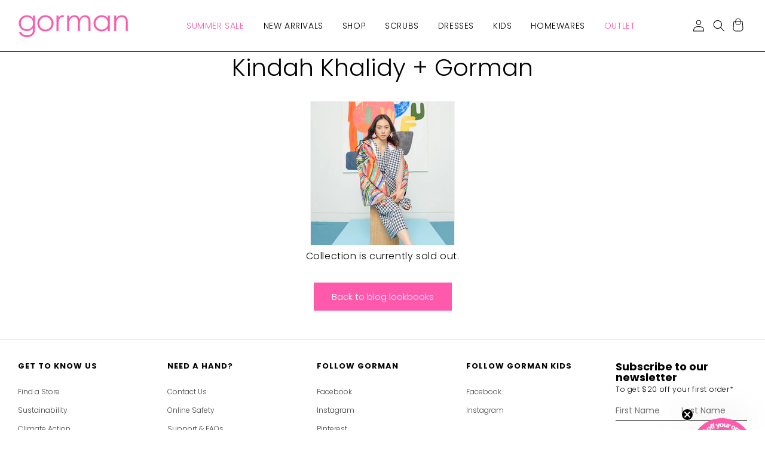

--- FILE ---
content_type: text/html; charset=utf-8
request_url: https://gormanshop.co.nz/blogs/lookbooks/kindah-khalidy-gorman
body_size: 51843
content:
<!doctype html>
<html class="js" lang="en">
  <head>
    <meta charset="utf-8">
    <meta http-equiv="X-UA-Compatible" content="IE=edge">
    <meta name="viewport" content="width=device-width,initial-scale=1">
    <meta name="theme-color" content=""><link rel="canonical" href="https://gormanshop.co.nz/blogs/lookbooks/kindah-khalidy-gorman">

    <script src="//gormanshop.co.nz/cdn/shop/t/40/assets/fx-fetchLocation.js?v=68863149510328022331751268403" async="async"></script><link rel="icon" type="image/png" href="//gormanshop.co.nz/cdn/shop/files/ddd1_1.png?crop=center&height=32&v=1697084160&width=32"><link rel="preconnect" href="https://fonts.shopifycdn.com" crossorigin>
      <title>
        Kindah Khalidy + Gorman
 &ndash; Gorman NZ</title>
    

    
      <meta name="description" content="Collection is currently sold out.">
    

    



<meta property="og:site_name" content="Gorman  NZ">
<meta property="og:url" content="https://gormanshop.co.nz/blogs/lookbooks/kindah-khalidy-gorman">
<meta property="og:title" content="Kindah Khalidy + Gorman NZ">
<meta property="og:type" content="article">
<meta property="og:description" content="Collection is currently sold out.">




<meta property="og:image" content="http://gormanshop.co.nz/cdn/shop/articles/kindah_front_a5873dc8-c018-4791-b6f3-4990cd3e72dc.jpg?v=1667532170">
  <meta property="og:image:secure_url" content="https://gormanshop.co.nz/cdn/shop/articles/kindah_front_a5873dc8-c018-4791-b6f3-4990cd3e72dc.jpg?v=1667532170">
  <meta property="og:image:width" content="400">
  <meta property="og:image:height" content="400"><meta name="twitter:card" content="summary_large_image">
<meta name="twitter:title" content="Kindah Khalidy + Gorman NZ">
<meta name="twitter:description" content="Collection is currently sold out.">


    
      <script>window._usfTheme={
    id:177067426161,
    name:"Sunrise",
    version:"1.9.2",
    vendor:"Factory X",
    applied:1,
    assetUrl:"//gormanshop.co.nz/cdn/shop/t/40/assets/usf-boot.js?v=116704314410379077041762330198"
};
window._usfCustomerTags = null;
window._usfCollectionId = null;
window._usfCollectionDefaultSort = null;
window._usfLocale = "en";
window._usfRootUrl = "\/";
window.usf = {
  settings: {"online":1,"version":"1.0.2.4112","shop":"shop-gorman-nz.myshopify.com","siteId":"b0a35393-88c7-478f-b998-57a22aa7eee7","resUrl":"//cdn.shopify.com/s/files/1/0257/0108/9360/t/85/assets/","analyticsApiUrl":"https://svc-1001-analytics-usf.hotyon.com/set","searchSvcUrl":"https://svc-1001-usf.hotyon.com/","enabledPlugins":[],"showGotoTop":1,"mobileBreakpoint":767,"decimals":2,"useTrailingZeros":1,"decimalDisplay":".","thousandSeparator":",","currency":"NZD","priceLongFormat":"${0} NZD","priceFormat":"${0}","plugins":{},"revision":86784819,"filters":{"horz":1,"filtersHorzStyle":"default","filtersHorzPosition":"left","filtersMobileStyle":"default"},"instantSearch":{"online":1,"searchBoxSelector":"input[name=q]","numOfSuggestions":6,"numOfProductMatches":6,"numOfCollections":4,"numOfPages":4,"layout":"two-columns","productDisplayType":"list","productColumnPosition":"left","productsPerRow":2,"showPopularProducts":1,"numOfPopularProducts":6,"numOfRecentSearches":5},"search":{"online":1,"sortFields":["r","bestselling","-discount","price","-price","-date","date"],"searchResultsUrl":"/pages/search-results","more":"more","itemsPerPage":40,"imageSizeType":"fixed","imageSize":"600,350","showSearchInputOnSearchPage":1,"showAltImage":1,"showSale":1,"showSoldOut":1,"canChangeUrl":1},"collections":{"online":1,"collectionsPageUrl":"/pages/collections"},"filterNavigation":{"showFilterArea":1,"showSingle":1,"showProductCount":1},"translation_en":{"search":"Search","latestSearches":"Latest searches","popularSearches":"Popular searches","viewAllResultsFor":"view all results for <span class=\"usf-highlight\">{0}</span>","viewAllResults":"view all results","noMatchesFoundFor":"No matches found for \"<b>{0}</b>\". Please try again with a different term.","productSearchResultWithTermSummary":"<b>{0}</b> results for '<b>{1}</b>'","productSearchResultSummary":"<b>{0}</b> products","productSearchNoResults":"<h2>No matching for '<b>{0}</b>'.</h2><p>But don't give up – check the filters, spelling or try less specific search terms.</p>","productSearchNoResultsEmptyTerm":"<h2>No results found.</h2><p>But don't give up – check the filters or try less specific terms.</p>","clearAll":"Clear all","clear":"Clear","clearAllFilters":"Clear all filters","clearFiltersBy":"Clear filters by {0}","filterBy":"Filter by {0}","sort":"Sort","sortBy_r":"Relevance","sortBy_title":"Title: A-Z","sortBy_-title":"Title: Z-A","sortBy_date":"Date: Old to New","sortBy_-date":"Date: New to Old","sortBy_price":"Price: Low to High","sortBy_-price":"Price: High to Low","sortBy_percentSale":"Percent sales: Low to High","sortBy_-percentSale":"Percent sales: High to Low","sortBy_-discount":"Discount: High to Low","sortBy_bestselling":"Best selling","sortBy_-available":"Inventory: High to Low","sortBy_producttype":"Product Type: A-Z","sortBy_-producttype":"Product Type: Z-A","sortBy_random":"Random","filters":"Filters","filterOptions":"Filter options","clearFilterOptions":"Clear all filter options","youHaveViewed":"You've viewed {0} of {1} products","loadMore":"Load more","loadPrev":"Load previous","productMatches":"Product matches","trending":"Trending","didYouMean":"Sorry, nothing found for '<b>{0}</b>'.<br>Did you mean '<b>{1}</b>'?","searchSuggestions":"Search suggestions","popularSearch":"Popular search","quantity":"Quantity","selectedVariantNotAvailable":"The selected variant is not available.","addToCart":"Add to cart","seeFullDetails":"See full details","chooseOptions":"Choose options","quickView":"Quick view","sale":"Sale","save":"Save","soldOut":"Sold out","viewItems":"View items","more":"More","all":"All","prevPage":"Previous page","gotoPage":"Go to page {0}","nextPage":"Next page","from":"From","collections":"Collections","pages":"Pages","sortBy_option:Colour":"Colour: A-Z","sortBy_-option:Colour":"Colour: Z-A","sortBy_option:Size":"Size: A-Z","sortBy_-option:Size":"Size: Z-A","sortBy_metafield:dotapparel21.product_code":"dotapparel21.product_code: A-Z","sortBy_-metafield:dotapparel21.product_code":"dotapparel21.product_code: Z-A","sortBy_option:Denominations":"Denominations: A-Z","sortBy_-option:Denominations":"Denominations: Z-A"}}
}
if (window._usfCollectionId === 275803013220) usf.settings.filters = {
    "filtersHorzPosition": "left",
    "filtersHorzStyle": "default",
    "filtersMobileStyle": "default",
    "horz": 1
}
</script>
<script src="//gormanshop.co.nz/cdn/shop/t/40/assets/usf-boot.js?v=116704314410379077041762330198" async></script>
    

    

    <script src="//gormanshop.co.nz/cdn/shop/t/40/assets/constants.js?v=132983761750457495441750748494" defer="defer"></script>
    <script src="//gormanshop.co.nz/cdn/shop/t/40/assets/pubsub.js?v=158357773527763999511750748504" defer="defer"></script>
    <script src="//gormanshop.co.nz/cdn/shop/t/40/assets/global.js?v=161320968290601058171769043716" defer="defer"></script>
    <script src="//gormanshop.co.nz/cdn/shop/t/40/assets/details-disclosure.js?v=47521136930305996311750748495" defer="defer"></script>
    <script src="//gormanshop.co.nz/cdn/shop/t/40/assets/details-modal.js?v=25581673532751508451750748495" defer="defer"></script>
    <script src="//gormanshop.co.nz/cdn/shop/t/40/assets/search-form.js?v=133129549252120666541750748507" defer="defer"></script><script src="//gormanshop.co.nz/cdn/shop/t/40/assets/animations.js?v=88693664871331136111750748475" defer="defer"></script><script>window.performance && window.performance.mark && window.performance.mark('shopify.content_for_header.start');</script><meta name="google-site-verification" content="h4BKUeQEMK_xROOfCm14u-jxEi7d619dKTHbUVUGn-Y">
<meta name="google-site-verification" content="QSLntwE_nV62ZGdzxrOSpL-iWSZjIVVrj8DdpaLBVgw">
<meta id="shopify-digital-wallet" name="shopify-digital-wallet" content="/58176241764/digital_wallets/dialog">
<meta name="shopify-checkout-api-token" content="2604ccc8d25a5f7f76bb943d6af8a292">
<meta id="in-context-paypal-metadata" data-shop-id="58176241764" data-venmo-supported="false" data-environment="production" data-locale="en_US" data-paypal-v4="true" data-currency="NZD">
<link rel="alternate" type="application/atom+xml" title="Feed" href="/blogs/lookbooks.atom" />
<script async="async" src="/checkouts/internal/preloads.js?locale=en-NZ"></script>
<link rel="preconnect" href="https://shop.app" crossorigin="anonymous">
<script async="async" src="https://shop.app/checkouts/internal/preloads.js?locale=en-NZ&shop_id=58176241764" crossorigin="anonymous"></script>
<script id="apple-pay-shop-capabilities" type="application/json">{"shopId":58176241764,"countryCode":"NZ","currencyCode":"NZD","merchantCapabilities":["supports3DS"],"merchantId":"gid:\/\/shopify\/Shop\/58176241764","merchantName":"Gorman NZ","requiredBillingContactFields":["postalAddress","email","phone"],"requiredShippingContactFields":["postalAddress","email","phone"],"shippingType":"shipping","supportedNetworks":["visa","masterCard","amex","jcb"],"total":{"type":"pending","label":"Gorman NZ","amount":"1.00"},"shopifyPaymentsEnabled":true,"supportsSubscriptions":true}</script>
<script id="shopify-features" type="application/json">{"accessToken":"2604ccc8d25a5f7f76bb943d6af8a292","betas":["rich-media-storefront-analytics"],"domain":"gormanshop.co.nz","predictiveSearch":true,"shopId":58176241764,"locale":"en"}</script>
<script>var Shopify = Shopify || {};
Shopify.shop = "shop-gorman-nz.myshopify.com";
Shopify.locale = "en";
Shopify.currency = {"active":"NZD","rate":"1.0"};
Shopify.country = "NZ";
Shopify.theme = {"name":"Sunrise","id":177067426161,"schema_name":"Sunrise","schema_version":"2.5.2","theme_store_id":null,"role":"main"};
Shopify.theme.handle = "null";
Shopify.theme.style = {"id":null,"handle":null};
Shopify.cdnHost = "gormanshop.co.nz/cdn";
Shopify.routes = Shopify.routes || {};
Shopify.routes.root = "/";</script>
<script type="module">!function(o){(o.Shopify=o.Shopify||{}).modules=!0}(window);</script>
<script>!function(o){function n(){var o=[];function n(){o.push(Array.prototype.slice.apply(arguments))}return n.q=o,n}var t=o.Shopify=o.Shopify||{};t.loadFeatures=n(),t.autoloadFeatures=n()}(window);</script>
<script>
  window.ShopifyPay = window.ShopifyPay || {};
  window.ShopifyPay.apiHost = "shop.app\/pay";
  window.ShopifyPay.redirectState = null;
</script>
<script id="shop-js-analytics" type="application/json">{"pageType":"article"}</script>
<script defer="defer" async type="module" src="//gormanshop.co.nz/cdn/shopifycloud/shop-js/modules/v2/client.init-shop-cart-sync_BT-GjEfc.en.esm.js"></script>
<script defer="defer" async type="module" src="//gormanshop.co.nz/cdn/shopifycloud/shop-js/modules/v2/chunk.common_D58fp_Oc.esm.js"></script>
<script defer="defer" async type="module" src="//gormanshop.co.nz/cdn/shopifycloud/shop-js/modules/v2/chunk.modal_xMitdFEc.esm.js"></script>
<script type="module">
  await import("//gormanshop.co.nz/cdn/shopifycloud/shop-js/modules/v2/client.init-shop-cart-sync_BT-GjEfc.en.esm.js");
await import("//gormanshop.co.nz/cdn/shopifycloud/shop-js/modules/v2/chunk.common_D58fp_Oc.esm.js");
await import("//gormanshop.co.nz/cdn/shopifycloud/shop-js/modules/v2/chunk.modal_xMitdFEc.esm.js");

  window.Shopify.SignInWithShop?.initShopCartSync?.({"fedCMEnabled":true,"windoidEnabled":true});

</script>
<script>
  window.Shopify = window.Shopify || {};
  if (!window.Shopify.featureAssets) window.Shopify.featureAssets = {};
  window.Shopify.featureAssets['shop-js'] = {"shop-cart-sync":["modules/v2/client.shop-cart-sync_DZOKe7Ll.en.esm.js","modules/v2/chunk.common_D58fp_Oc.esm.js","modules/v2/chunk.modal_xMitdFEc.esm.js"],"init-fed-cm":["modules/v2/client.init-fed-cm_B6oLuCjv.en.esm.js","modules/v2/chunk.common_D58fp_Oc.esm.js","modules/v2/chunk.modal_xMitdFEc.esm.js"],"shop-cash-offers":["modules/v2/client.shop-cash-offers_D2sdYoxE.en.esm.js","modules/v2/chunk.common_D58fp_Oc.esm.js","modules/v2/chunk.modal_xMitdFEc.esm.js"],"shop-login-button":["modules/v2/client.shop-login-button_QeVjl5Y3.en.esm.js","modules/v2/chunk.common_D58fp_Oc.esm.js","modules/v2/chunk.modal_xMitdFEc.esm.js"],"pay-button":["modules/v2/client.pay-button_DXTOsIq6.en.esm.js","modules/v2/chunk.common_D58fp_Oc.esm.js","modules/v2/chunk.modal_xMitdFEc.esm.js"],"shop-button":["modules/v2/client.shop-button_DQZHx9pm.en.esm.js","modules/v2/chunk.common_D58fp_Oc.esm.js","modules/v2/chunk.modal_xMitdFEc.esm.js"],"avatar":["modules/v2/client.avatar_BTnouDA3.en.esm.js"],"init-windoid":["modules/v2/client.init-windoid_CR1B-cfM.en.esm.js","modules/v2/chunk.common_D58fp_Oc.esm.js","modules/v2/chunk.modal_xMitdFEc.esm.js"],"init-shop-for-new-customer-accounts":["modules/v2/client.init-shop-for-new-customer-accounts_C_vY_xzh.en.esm.js","modules/v2/client.shop-login-button_QeVjl5Y3.en.esm.js","modules/v2/chunk.common_D58fp_Oc.esm.js","modules/v2/chunk.modal_xMitdFEc.esm.js"],"init-shop-email-lookup-coordinator":["modules/v2/client.init-shop-email-lookup-coordinator_BI7n9ZSv.en.esm.js","modules/v2/chunk.common_D58fp_Oc.esm.js","modules/v2/chunk.modal_xMitdFEc.esm.js"],"init-shop-cart-sync":["modules/v2/client.init-shop-cart-sync_BT-GjEfc.en.esm.js","modules/v2/chunk.common_D58fp_Oc.esm.js","modules/v2/chunk.modal_xMitdFEc.esm.js"],"shop-toast-manager":["modules/v2/client.shop-toast-manager_DiYdP3xc.en.esm.js","modules/v2/chunk.common_D58fp_Oc.esm.js","modules/v2/chunk.modal_xMitdFEc.esm.js"],"init-customer-accounts":["modules/v2/client.init-customer-accounts_D9ZNqS-Q.en.esm.js","modules/v2/client.shop-login-button_QeVjl5Y3.en.esm.js","modules/v2/chunk.common_D58fp_Oc.esm.js","modules/v2/chunk.modal_xMitdFEc.esm.js"],"init-customer-accounts-sign-up":["modules/v2/client.init-customer-accounts-sign-up_iGw4briv.en.esm.js","modules/v2/client.shop-login-button_QeVjl5Y3.en.esm.js","modules/v2/chunk.common_D58fp_Oc.esm.js","modules/v2/chunk.modal_xMitdFEc.esm.js"],"shop-follow-button":["modules/v2/client.shop-follow-button_CqMgW2wH.en.esm.js","modules/v2/chunk.common_D58fp_Oc.esm.js","modules/v2/chunk.modal_xMitdFEc.esm.js"],"checkout-modal":["modules/v2/client.checkout-modal_xHeaAweL.en.esm.js","modules/v2/chunk.common_D58fp_Oc.esm.js","modules/v2/chunk.modal_xMitdFEc.esm.js"],"shop-login":["modules/v2/client.shop-login_D91U-Q7h.en.esm.js","modules/v2/chunk.common_D58fp_Oc.esm.js","modules/v2/chunk.modal_xMitdFEc.esm.js"],"lead-capture":["modules/v2/client.lead-capture_BJmE1dJe.en.esm.js","modules/v2/chunk.common_D58fp_Oc.esm.js","modules/v2/chunk.modal_xMitdFEc.esm.js"],"payment-terms":["modules/v2/client.payment-terms_Ci9AEqFq.en.esm.js","modules/v2/chunk.common_D58fp_Oc.esm.js","modules/v2/chunk.modal_xMitdFEc.esm.js"]};
</script>
<script>(function() {
  var isLoaded = false;
  function asyncLoad() {
    if (isLoaded) return;
    isLoaded = true;
    var urls = ["\/\/cdn.shopify.com\/s\/files\/1\/0257\/0108\/9360\/t\/85\/assets\/usf-license.js?shop=shop-gorman-nz.myshopify.com","https:\/\/stack-discounts.merchantyard.com\/js\/integrations\/script.js?v=8983\u0026shop=shop-gorman-nz.myshopify.com","https:\/\/cdn-bundler.nice-team.net\/app\/js\/bundler.js?shop=shop-gorman-nz.myshopify.com"];
    for (var i = 0; i < urls.length; i++) {
      var s = document.createElement('script');
      s.type = 'text/javascript';
      s.async = true;
      s.src = urls[i];
      var x = document.getElementsByTagName('script')[0];
      x.parentNode.insertBefore(s, x);
    }
  };
  if(window.attachEvent) {
    window.attachEvent('onload', asyncLoad);
  } else {
    window.addEventListener('load', asyncLoad, false);
  }
})();</script>
<script id="__st">var __st={"a":58176241764,"offset":46800,"reqid":"c114963a-b562-46d1-8bf9-d50a1fea18f8-1769253696","pageurl":"gormanshop.co.nz\/blogs\/lookbooks\/kindah-khalidy-gorman","s":"articles-557369655396","u":"203d600d32e4","p":"article","rtyp":"article","rid":557369655396};</script>
<script>window.ShopifyPaypalV4VisibilityTracking = true;</script>
<script id="captcha-bootstrap">!function(){'use strict';const t='contact',e='account',n='new_comment',o=[[t,t],['blogs',n],['comments',n],[t,'customer']],c=[[e,'customer_login'],[e,'guest_login'],[e,'recover_customer_password'],[e,'create_customer']],r=t=>t.map((([t,e])=>`form[action*='/${t}']:not([data-nocaptcha='true']) input[name='form_type'][value='${e}']`)).join(','),a=t=>()=>t?[...document.querySelectorAll(t)].map((t=>t.form)):[];function s(){const t=[...o],e=r(t);return a(e)}const i='password',u='form_key',d=['recaptcha-v3-token','g-recaptcha-response','h-captcha-response',i],f=()=>{try{return window.sessionStorage}catch{return}},m='__shopify_v',_=t=>t.elements[u];function p(t,e,n=!1){try{const o=window.sessionStorage,c=JSON.parse(o.getItem(e)),{data:r}=function(t){const{data:e,action:n}=t;return t[m]||n?{data:e,action:n}:{data:t,action:n}}(c);for(const[e,n]of Object.entries(r))t.elements[e]&&(t.elements[e].value=n);n&&o.removeItem(e)}catch(o){console.error('form repopulation failed',{error:o})}}const l='form_type',E='cptcha';function T(t){t.dataset[E]=!0}const w=window,h=w.document,L='Shopify',v='ce_forms',y='captcha';let A=!1;((t,e)=>{const n=(g='f06e6c50-85a8-45c8-87d0-21a2b65856fe',I='https://cdn.shopify.com/shopifycloud/storefront-forms-hcaptcha/ce_storefront_forms_captcha_hcaptcha.v1.5.2.iife.js',D={infoText:'Protected by hCaptcha',privacyText:'Privacy',termsText:'Terms'},(t,e,n)=>{const o=w[L][v],c=o.bindForm;if(c)return c(t,g,e,D).then(n);var r;o.q.push([[t,g,e,D],n]),r=I,A||(h.body.append(Object.assign(h.createElement('script'),{id:'captcha-provider',async:!0,src:r})),A=!0)});var g,I,D;w[L]=w[L]||{},w[L][v]=w[L][v]||{},w[L][v].q=[],w[L][y]=w[L][y]||{},w[L][y].protect=function(t,e){n(t,void 0,e),T(t)},Object.freeze(w[L][y]),function(t,e,n,w,h,L){const[v,y,A,g]=function(t,e,n){const i=e?o:[],u=t?c:[],d=[...i,...u],f=r(d),m=r(i),_=r(d.filter((([t,e])=>n.includes(e))));return[a(f),a(m),a(_),s()]}(w,h,L),I=t=>{const e=t.target;return e instanceof HTMLFormElement?e:e&&e.form},D=t=>v().includes(t);t.addEventListener('submit',(t=>{const e=I(t);if(!e)return;const n=D(e)&&!e.dataset.hcaptchaBound&&!e.dataset.recaptchaBound,o=_(e),c=g().includes(e)&&(!o||!o.value);(n||c)&&t.preventDefault(),c&&!n&&(function(t){try{if(!f())return;!function(t){const e=f();if(!e)return;const n=_(t);if(!n)return;const o=n.value;o&&e.removeItem(o)}(t);const e=Array.from(Array(32),(()=>Math.random().toString(36)[2])).join('');!function(t,e){_(t)||t.append(Object.assign(document.createElement('input'),{type:'hidden',name:u})),t.elements[u].value=e}(t,e),function(t,e){const n=f();if(!n)return;const o=[...t.querySelectorAll(`input[type='${i}']`)].map((({name:t})=>t)),c=[...d,...o],r={};for(const[a,s]of new FormData(t).entries())c.includes(a)||(r[a]=s);n.setItem(e,JSON.stringify({[m]:1,action:t.action,data:r}))}(t,e)}catch(e){console.error('failed to persist form',e)}}(e),e.submit())}));const S=(t,e)=>{t&&!t.dataset[E]&&(n(t,e.some((e=>e===t))),T(t))};for(const o of['focusin','change'])t.addEventListener(o,(t=>{const e=I(t);D(e)&&S(e,y())}));const B=e.get('form_key'),M=e.get(l),P=B&&M;t.addEventListener('DOMContentLoaded',(()=>{const t=y();if(P)for(const e of t)e.elements[l].value===M&&p(e,B);[...new Set([...A(),...v().filter((t=>'true'===t.dataset.shopifyCaptcha))])].forEach((e=>S(e,t)))}))}(h,new URLSearchParams(w.location.search),n,t,e,['guest_login'])})(!0,!0)}();</script>
<script integrity="sha256-4kQ18oKyAcykRKYeNunJcIwy7WH5gtpwJnB7kiuLZ1E=" data-source-attribution="shopify.loadfeatures" defer="defer" src="//gormanshop.co.nz/cdn/shopifycloud/storefront/assets/storefront/load_feature-a0a9edcb.js" crossorigin="anonymous"></script>
<script crossorigin="anonymous" defer="defer" src="//gormanshop.co.nz/cdn/shopifycloud/storefront/assets/shopify_pay/storefront-65b4c6d7.js?v=20250812"></script>
<script data-source-attribution="shopify.dynamic_checkout.dynamic.init">var Shopify=Shopify||{};Shopify.PaymentButton=Shopify.PaymentButton||{isStorefrontPortableWallets:!0,init:function(){window.Shopify.PaymentButton.init=function(){};var t=document.createElement("script");t.src="https://gormanshop.co.nz/cdn/shopifycloud/portable-wallets/latest/portable-wallets.en.js",t.type="module",document.head.appendChild(t)}};
</script>
<script data-source-attribution="shopify.dynamic_checkout.buyer_consent">
  function portableWalletsHideBuyerConsent(e){var t=document.getElementById("shopify-buyer-consent"),n=document.getElementById("shopify-subscription-policy-button");t&&n&&(t.classList.add("hidden"),t.setAttribute("aria-hidden","true"),n.removeEventListener("click",e))}function portableWalletsShowBuyerConsent(e){var t=document.getElementById("shopify-buyer-consent"),n=document.getElementById("shopify-subscription-policy-button");t&&n&&(t.classList.remove("hidden"),t.removeAttribute("aria-hidden"),n.addEventListener("click",e))}window.Shopify?.PaymentButton&&(window.Shopify.PaymentButton.hideBuyerConsent=portableWalletsHideBuyerConsent,window.Shopify.PaymentButton.showBuyerConsent=portableWalletsShowBuyerConsent);
</script>
<script data-source-attribution="shopify.dynamic_checkout.cart.bootstrap">document.addEventListener("DOMContentLoaded",(function(){function t(){return document.querySelector("shopify-accelerated-checkout-cart, shopify-accelerated-checkout")}if(t())Shopify.PaymentButton.init();else{new MutationObserver((function(e,n){t()&&(Shopify.PaymentButton.init(),n.disconnect())})).observe(document.body,{childList:!0,subtree:!0})}}));
</script>
<script id='scb4127' type='text/javascript' async='' src='https://gormanshop.co.nz/cdn/shopifycloud/privacy-banner/storefront-banner.js'></script><link id="shopify-accelerated-checkout-styles" rel="stylesheet" media="screen" href="https://gormanshop.co.nz/cdn/shopifycloud/portable-wallets/latest/accelerated-checkout-backwards-compat.css" crossorigin="anonymous">
<style id="shopify-accelerated-checkout-cart">
        #shopify-buyer-consent {
  margin-top: 1em;
  display: inline-block;
  width: 100%;
}

#shopify-buyer-consent.hidden {
  display: none;
}

#shopify-subscription-policy-button {
  background: none;
  border: none;
  padding: 0;
  text-decoration: underline;
  font-size: inherit;
  cursor: pointer;
}

#shopify-subscription-policy-button::before {
  box-shadow: none;
}

      </style>

<script>window.performance && window.performance.mark && window.performance.mark('shopify.content_for_header.end');</script>


    <style data-shopify>
      @font-face {
        font-family: "poppins";
        src: url("//gormanshop.co.nz/cdn/shop/t/40/assets/poppins.woff2?v=27875960655562608641743395878") format("woff2");
        font-display: swap;
      }

      @font-face {
        font-family: "comfortaa";
        src: url("//gormanshop.co.nz/cdn/shop/t/40/assets/comfortaa.woff2?v=92402353796835857691743395879") format("woff2");
        font-display: swap;
      }

      @font-face {
        font-family: "montserrat";
        src: url("//gormanshop.co.nz/cdn/shop/t/40/assets/montserrat.woff2?v=50932363196813543371743395878") format("woff2");
        font-display: swap;
      }

      @font-face {
        font-family: "roboto";
        src: url("//gormanshop.co.nz/cdn/shop/t/40/assets/roboto.woff2?v=172130935778342916991743395879") format("woff2");
        font-display: swap;
      }

      @font-face {
        font-family: "josefinsans";
        src: url("//gormanshop.co.nz/cdn/shop/t/40/assets/josefinsans.woff2?v=59793704667334209121743395874") format("woff2");
        font-display: swap;
      }

      @font-face {
  font-family: Assistant;
  font-weight: 400;
  font-style: normal;
  font-display: swap;
  src: url("//gormanshop.co.nz/cdn/fonts/assistant/assistant_n4.9120912a469cad1cc292572851508ca49d12e768.woff2") format("woff2"),
       url("//gormanshop.co.nz/cdn/fonts/assistant/assistant_n4.6e9875ce64e0fefcd3f4446b7ec9036b3ddd2985.woff") format("woff");
}

      @font-face {
  font-family: Assistant;
  font-weight: 700;
  font-style: normal;
  font-display: swap;
  src: url("//gormanshop.co.nz/cdn/fonts/assistant/assistant_n7.bf44452348ec8b8efa3aa3068825305886b1c83c.woff2") format("woff2"),
       url("//gormanshop.co.nz/cdn/fonts/assistant/assistant_n7.0c887fee83f6b3bda822f1150b912c72da0f7b64.woff") format("woff");
}

      
      
      @font-face {
  font-family: Assistant;
  font-weight: 400;
  font-style: normal;
  font-display: swap;
  src: url("//gormanshop.co.nz/cdn/fonts/assistant/assistant_n4.9120912a469cad1cc292572851508ca49d12e768.woff2") format("woff2"),
       url("//gormanshop.co.nz/cdn/fonts/assistant/assistant_n4.6e9875ce64e0fefcd3f4446b7ec9036b3ddd2985.woff") format("woff");
}


      
        :root,
        .color-scheme-1 {
          --color-background: 255,255,255;
        
          --gradient-background: #ffffff;
        

        

        --color-foreground: 0,0,0;
        --color-background-contrast: 191,191,191;
        --color-shadow: ,,;
        --color-button: 255,89,171;
        --color-button-text: 255,255,255;
        --color_menu_bg: ,,;
        --color_menu_text: ,,;
        --color_announcement_bg: 255,89,171;
        --color_announcement_text: 255,255,255;
        --color-price-sale-text: 255,89,171;
        --color-secondary-button: 255,255,255;
        --color-secondary-button-text: 255,89,171;
        --color-link: 255,89,171;
        --color-badge-foreground: 0,0,0;
        --color-badge-background: 255,255,255;
        --color-badge-border: 0,0,0;
        --payment-terms-background-color: rgb(255 255 255);
      }
      

      body, .color-scheme-1 {
        color: rgba(var);
        background-color: rgb(var(--color-background));
      }

      :root {
        
        --font-body-family: poppins, Helvetica, Arial, sans-serif;
        --font-body-weight: 300;
        --font-body-weight-bold: 900;

        --font-heading-family: poppins, Helvetica, Arial, sans-serif;
        --font-body-weight: 300;
        

        --font-body-scale: 1.0;
        --font-heading-scale: 1.0;

        --media-padding: px;
        --media-border-opacity: 0.05;
        --media-border-width: 1px;
        --media-radius: 0px;
        --media-shadow-opacity: 0.0;
        --media-shadow-horizontal-offset: 0px;
        --media-shadow-vertical-offset: 4px;
        --media-shadow-blur-radius: 5px;
        --media-shadow-visible: 0;

        
          --page-width: none;
          --page-full-width-padding: 30px;
        

        --product-card-image-padding: 0.0rem;
        --product-card-corner-radius: 0.0rem;
        --product-card-text-alignment: left;
        --product-card-border-width: 0.0rem;
        --product-card-border-opacity: 0.1;
        --product-card-shadow-opacity: 0.0;
        --product-card-shadow-visible: 0;
        --product-card-shadow-horizontal-offset: 0.0rem;
        --product-card-shadow-vertical-offset: 0.4rem;
        --product-card-shadow-blur-radius: 0.5rem;

        --collection-card-image-padding: 0.0rem;
        --collection-card-corner-radius: 0.0rem;
        --collection-card-text-alignment: left;
        --collection-card-border-width: 0.0rem;
        --collection-card-border-opacity: 0.1;
        --collection-card-shadow-opacity: 0.0;
        --collection-card-shadow-visible: 0;
        --collection-card-shadow-horizontal-offset: 0.0rem;
        --collection-card-shadow-vertical-offset: 0.4rem;
        --collection-card-shadow-blur-radius: 0.5rem;

        --blog-card-image-padding: 0.0rem;
        --blog-card-corner-radius: 0.0rem;
        --blog-card-text-alignment: left;
        --blog-card-border-width: 0.0rem;
        --blog-card-border-opacity: 0.1;
        --blog-card-shadow-opacity: 0.0;
        --blog-card-shadow-visible: 0;
        --blog-card-shadow-horizontal-offset: 0.0rem;
        --blog-card-shadow-vertical-offset: 0.4rem;
        --blog-card-shadow-blur-radius: 0.5rem;

        --badge-corner-radius: 4.0rem;

        --popup-border-width: 1px;
        --popup-border-opacity: 0.1;
        --popup-corner-radius: 0px;
        --popup-shadow-opacity: 0.05;
        --popup-shadow-horizontal-offset: 0px;
        --popup-shadow-vertical-offset: 4px;
        --popup-shadow-blur-radius: 5px;

        --drawer-border-width: 1px;
        --drawer-border-opacity: 0.1;
        --drawer-shadow-opacity: 0.0;
        --drawer-shadow-horizontal-offset: 0px;
        --drawer-shadow-vertical-offset: 4px;
        --drawer-shadow-blur-radius: 5px;

        --spacing-sections-desktop: 0px;
        --spacing-sections-mobile: 0px;

        --grid-desktop-vertical-spacing: 8px;
        --grid-desktop-horizontal-spacing: 8px;
        --grid-mobile-vertical-spacing: 4px;
        --grid-mobile-horizontal-spacing: 4px;

        --text-boxes-border-opacity: 0.1;
        --text-boxes-border-width: 0px;
        --text-boxes-radius: 0px;
        --text-boxes-shadow-opacity: 0.0;
        --text-boxes-shadow-visible: 0;
        --text-boxes-shadow-horizontal-offset: 0px;
        --text-boxes-shadow-vertical-offset: 4px;
        --text-boxes-shadow-blur-radius: 5px;

        --buttons-radius: 0px;
        --buttons-radius-outset: 0px;
        --buttons-border-width: 1px;
        --buttons-border-opacity: 1.0;
        --buttons-shadow-opacity: 0.0;
        --buttons-shadow-visible: 0;
        --buttons-shadow-horizontal-offset: 0px;
        --buttons-shadow-vertical-offset: 4px;
        --buttons-shadow-blur-radius: 5px;
        --buttons-border-offset: 0px;

        --inputs-radius: 0px;
        --inputs-border-width: 1px;
        --inputs-border-opacity: 0.55;
        --inputs-shadow-opacity: 0.0;
        --inputs-shadow-horizontal-offset: 0px;
        --inputs-margin-offset: 0px;
        --inputs-shadow-vertical-offset: 4px;
        --inputs-shadow-blur-radius: 5px;
        --inputs-radius-outset: 0px;

        --variant-pills-radius: 2px;
        --variant-pills-border-width: 1px;
        --variant-pills-border-opacity: 0.1;
        --variant-pills-shadow-opacity: 0.0;
        --variant-pills-shadow-horizontal-offset: 0px;
        --variant-pills-shadow-vertical-offset: 4px;
        --variant-pills-shadow-blur-radius: 5px;
      }

      *,
      *::before,
      *::after {
        box-sizing: inherit;
      }

      html {
        box-sizing: border-box;
        font-size: calc(var(--font-body-scale) * 62.5%);
        height: 100%;
      }

      body {
        display: grid;
        grid-template-rows: auto auto 1fr auto;
        grid-template-columns: 100%;
        min-height: 100%;
        margin: 0;
        font-size: 1.5rem;
        letter-spacing: 0.06rem;
        line-height: calc(1 + 0.8 / var(--font-body-scale));
        font-family: var(--font-body-family);
        /* font-style: var(--font-body-style); */
        font-weight: var(--font-body-weight);
      }

      @media screen and (min-width: 750px) {
        body {
          font-size: 1.6rem;
        }
      }
    </style>

    <link href="//gormanshop.co.nz/cdn/shop/t/40/assets/base.css?v=96920045063027161271760415326" rel="stylesheet" type="text/css" media="all" />
    <link href="//gormanshop.co.nz/cdn/shop/t/40/assets/component-fx-custom.css?v=140573153998319623641769048342" rel="stylesheet" type="text/css" media="all" />
    <link rel="stylesheet" href="//gormanshop.co.nz/cdn/shop/t/40/assets/component-cart-items.css?v=36955549487942212671750748479" media="print" onload="this.media='all'"><link href="//gormanshop.co.nz/cdn/shop/t/40/assets/component-cart-drawer.css?v=128944859269506581841750748478" rel="stylesheet" type="text/css" media="all" />
      <link href="//gormanshop.co.nz/cdn/shop/t/40/assets/component-cart.css?v=56845804956701882941750748480" rel="stylesheet" type="text/css" media="all" />
      <link href="//gormanshop.co.nz/cdn/shop/t/40/assets/component-totals.css?v=15906652033866631521750748493" rel="stylesheet" type="text/css" media="all" />
      <link href="//gormanshop.co.nz/cdn/shop/t/40/assets/component-price.css?v=163530745883360483301750748490" rel="stylesheet" type="text/css" media="all" />
      <link href="//gormanshop.co.nz/cdn/shop/t/40/assets/component-discounts.css?v=152760482443307489271750748481" rel="stylesheet" type="text/css" media="all" />
<link href="//gormanshop.co.nz/cdn/shop/t/40/assets/fx-custom-go.css?v=111603181540343972631743395876" rel="stylesheet" type="text/css" media="all" />

      <link rel="preload" as="font" href="//gormanshop.co.nz/cdn/fonts/assistant/assistant_n4.9120912a469cad1cc292572851508ca49d12e768.woff2" type="font/woff2" crossorigin>
      

      <link rel="preload" as="font" href="//gormanshop.co.nz/cdn/fonts/assistant/assistant_n4.9120912a469cad1cc292572851508ca49d12e768.woff2" type="font/woff2" crossorigin>
      
<link
        rel="stylesheet"
        href="//gormanshop.co.nz/cdn/shop/t/40/assets/component-predictive-search.css?v=118923337488134913561750748489"
        media="print"
        onload="this.media='all'"
      ><script>
      if (Shopify.designMode) {
        document.documentElement.classList.add('shopify-design-mode');
      }
    </script>

    <script src="//gormanshop.co.nz/cdn/shop/t/40/assets/component-fx-slider.js?v=2499638159732475911760415328" defer="defer"></script>
    <script src="//gormanshop.co.nz/cdn/shop/t/40/assets/component-fx-quick-add.js?v=135459831687047520591761279618" defer="defer"></script>
    <script src="//gormanshop.co.nz/cdn/shop/t/40/assets/component-fx-bulk-add-mobile.js?v=79022267523964362941760415327" defer="defer"></script>
    <script src="//gormanshop.co.nz/cdn/shop/t/40/assets/component-fx-geolocation.js?v=117659054509570051161764642844" defer="defer"></script>
    <script src="//gormanshop.co.nz/cdn/shop/t/40/assets/component-fx-flashsale.js?v=11244602553613644171750748483" defer="defer"></script>
    <script src="//gormanshop.co.nz/cdn/shop/t/40/assets/component-fx-newsletter.js?v=80225061005648899011750748484" defer="defer"></script>
    <script src="//gormanshop.co.nz/cdn/shop/t/40/assets/component-fx-currencycheck.js?v=124780087573843813561750748482" defer="defer"></script>
    <script src="//gormanshop.co.nz/cdn/shop/t/40/assets/component-fx-career.js?v=107755585601209346311751931047" defer="defer"></script>
    <script src="//gormanshop.co.nz/cdn/shop/t/40/assets/fx-sticky-header.js?v=88543991076542167851760415328" defer="defer"></script>
    <script src="//gormanshop.co.nz/cdn/shop/t/40/assets/component-fx-recently-products.js?v=154178961808207405671754008640" defer="defer"></script>
    <script src="//gormanshop.co.nz/cdn/shop/t/40/assets/component-fx-freeshipping.js?v=27305521791838421721751931048" defer="defer"></script>
  <!-- BEGIN app block: shopify://apps/bundler/blocks/bundler-script-append/7a6ae1b8-3b16-449b-8429-8bb89a62c664 --><script defer="defer">
	/**	Bundler script loader, version number: 2.0 */
	(function(){
		var loadScript=function(a,b){var c=document.createElement("script");c.type="text/javascript",c.readyState?c.onreadystatechange=function(){("loaded"==c.readyState||"complete"==c.readyState)&&(c.onreadystatechange=null,b())}:c.onload=function(){b()},c.src=a,document.getElementsByTagName("head")[0].appendChild(c)};
		appendScriptUrl('shop-gorman-nz.myshopify.com');

		// get script url and append timestamp of last change
		function appendScriptUrl(shop) {

			var timeStamp = Math.floor(Date.now() / (1000*1*1));
			var timestampUrl = 'https://bundler.nice-team.net/app/shop/status/'+shop+'.js?'+timeStamp;

			loadScript(timestampUrl, function() {
				// append app script
				if (typeof bundler_settings_updated == 'undefined') {
					console.log('settings are undefined');
					bundler_settings_updated = 'default-by-script';
				}
				var scriptUrl = "https://cdn-bundler.nice-team.net/app/js/bundler-script.js?shop="+shop+"&"+bundler_settings_updated;
				loadScript(scriptUrl, function(){});
			});
		}
	})();

	var BndlrScriptAppended = true;
	
</script>

<!-- END app block --><!-- BEGIN app block: shopify://apps/eg-auto-add-to-cart/blocks/app-embed/0f7d4f74-1e89-4820-aec4-6564d7e535d2 -->










  
    <script
      async
      type="text/javascript"
      src="https://cdn.506.io/eg/script.js?shop=shop-gorman-nz.myshopify.com&v=7"
    ></script>
  



  <meta id="easygift-shop" itemid="c2hvcF8kXzE3NjkyNTM2OTY=" content="{&quot;isInstalled&quot;:true,&quot;installedOn&quot;:&quot;2022-10-10T22:34:13.445Z&quot;,&quot;appVersion&quot;:&quot;3.0&quot;,&quot;subscriptionName&quot;:&quot;Unlimited&quot;,&quot;cartAnalytics&quot;:true,&quot;freeTrialEndsOn&quot;:null,&quot;settings&quot;:{&quot;reminderBannerStyle&quot;:{&quot;position&quot;:{&quot;horizontal&quot;:&quot;right&quot;,&quot;vertical&quot;:&quot;bottom&quot;},&quot;imageUrl&quot;:null,&quot;closingMode&quot;:&quot;doNotAutoClose&quot;,&quot;cssStyles&quot;:&quot;&quot;,&quot;displayAfter&quot;:5,&quot;headerText&quot;:&quot;&quot;,&quot;primaryColor&quot;:&quot;#000000&quot;,&quot;reshowBannerAfter&quot;:&quot;everyNewSession&quot;,&quot;selfcloseAfter&quot;:5,&quot;showImage&quot;:false,&quot;subHeaderText&quot;:&quot;&quot;},&quot;addedItemIdentifier&quot;:&quot;_Gifted&quot;,&quot;ignoreOtherAppLineItems&quot;:null,&quot;customVariantsInfoLifetimeMins&quot;:1440,&quot;redirectPath&quot;:null,&quot;ignoreNonStandardCartRequests&quot;:false,&quot;bannerStyle&quot;:{&quot;position&quot;:{&quot;horizontal&quot;:&quot;right&quot;,&quot;vertical&quot;:&quot;bottom&quot;},&quot;cssStyles&quot;:null,&quot;primaryColor&quot;:&quot;#000000&quot;},&quot;themePresetId&quot;:&quot;0&quot;,&quot;notificationStyle&quot;:{&quot;position&quot;:{&quot;horizontal&quot;:&quot;right&quot;,&quot;vertical&quot;:&quot;bottom&quot;},&quot;primaryColor&quot;:&quot;#fc5cac&quot;,&quot;duration&quot;:&quot;3.0&quot;,&quot;cssStyles&quot;:null,&quot;hasCustomizations&quot;:false},&quot;fetchCartData&quot;:false,&quot;useLocalStorage&quot;:{&quot;enabled&quot;:false,&quot;expiryMinutes&quot;:null},&quot;popupStyle&quot;:{&quot;closeModalOutsideClick&quot;:true,&quot;primaryColor&quot;:&quot;#fc5cac&quot;,&quot;secondaryColor&quot;:&quot;#fc5cac&quot;,&quot;cssStyles&quot;:null,&quot;hasCustomizations&quot;:false,&quot;addButtonText&quot;:&quot;Select&quot;,&quot;dismissButtonText&quot;:&quot;Close&quot;,&quot;outOfStockButtonText&quot;:&quot;Out of Stock&quot;,&quot;imageUrl&quot;:null,&quot;showProductLink&quot;:false,&quot;subscriptionLabel&quot;:&quot;Subscription Plan&quot;},&quot;refreshAfterBannerClick&quot;:false,&quot;disableReapplyRules&quot;:false,&quot;disableReloadOnFailedAddition&quot;:false,&quot;autoReloadCartPage&quot;:false,&quot;ajaxRedirectPath&quot;:null,&quot;allowSimultaneousRequests&quot;:false,&quot;applyRulesOnCheckout&quot;:false,&quot;enableCartCtrlOverrides&quot;:true,&quot;scriptSettings&quot;:{&quot;branding&quot;:{&quot;removalRequestSent&quot;:null,&quot;show&quot;:false},&quot;productPageRedirection&quot;:{&quot;enabled&quot;:false,&quot;products&quot;:[],&quot;redirectionURL&quot;:&quot;\/&quot;},&quot;debugging&quot;:{&quot;enabled&quot;:false,&quot;enabledOn&quot;:null,&quot;stringifyObj&quot;:false},&quot;customCSS&quot;:null,&quot;decodePayload&quot;:false,&quot;hideAlertsOnFrontend&quot;:false,&quot;removeEGPropertyFromSplitActionLineItems&quot;:false,&quot;fetchProductInfoFromSavedDomain&quot;:false,&quot;enableBuyNowInterceptions&quot;:false,&quot;removeProductsAddedFromExpiredRules&quot;:false,&quot;useFinalPrice&quot;:false,&quot;hideGiftedPropertyText&quot;:false,&quot;fetchCartDataBeforeRequest&quot;:false,&quot;delayUpdates&quot;:2000}},&quot;translations&quot;:null,&quot;defaultLocale&quot;:&quot;en&quot;,&quot;shopDomain&quot;:&quot;gormanshop.co.nz&quot;}">


<script defer>
  (async function() {
    try {

      const blockVersion = "v3"
      if (blockVersion != "v3") {
        return
      }

      let metaErrorFlag = false;
      if (metaErrorFlag) {
        return
      }

      // Parse metafields as JSON
      const metafields = {};

      // Process metafields in JavaScript
      let savedRulesArray = [];
      for (const [key, value] of Object.entries(metafields)) {
        if (value) {
          for (const prop in value) {
            // avoiding Object.Keys for performance gain -- no need to make an array of keys.
            savedRulesArray.push(value);
            break;
          }
        }
      }

      const metaTag = document.createElement('meta');
      metaTag.id = 'easygift-rules';
      metaTag.content = JSON.stringify(savedRulesArray);
      metaTag.setAttribute('itemid', 'cnVsZXNfJF8xNzY5MjUzNjk2');

      document.head.appendChild(metaTag);
      } catch (err) {
        
      }
  })();
</script>


  <script
    type="text/javascript"
    defer
  >

    (function () {
      try {
        window.EG_INFO = window.EG_INFO || {};
        var shopInfo = {"isInstalled":true,"installedOn":"2022-10-10T22:34:13.445Z","appVersion":"3.0","subscriptionName":"Unlimited","cartAnalytics":true,"freeTrialEndsOn":null,"settings":{"reminderBannerStyle":{"position":{"horizontal":"right","vertical":"bottom"},"imageUrl":null,"closingMode":"doNotAutoClose","cssStyles":"","displayAfter":5,"headerText":"","primaryColor":"#000000","reshowBannerAfter":"everyNewSession","selfcloseAfter":5,"showImage":false,"subHeaderText":""},"addedItemIdentifier":"_Gifted","ignoreOtherAppLineItems":null,"customVariantsInfoLifetimeMins":1440,"redirectPath":null,"ignoreNonStandardCartRequests":false,"bannerStyle":{"position":{"horizontal":"right","vertical":"bottom"},"cssStyles":null,"primaryColor":"#000000"},"themePresetId":"0","notificationStyle":{"position":{"horizontal":"right","vertical":"bottom"},"primaryColor":"#fc5cac","duration":"3.0","cssStyles":null,"hasCustomizations":false},"fetchCartData":false,"useLocalStorage":{"enabled":false,"expiryMinutes":null},"popupStyle":{"closeModalOutsideClick":true,"primaryColor":"#fc5cac","secondaryColor":"#fc5cac","cssStyles":null,"hasCustomizations":false,"addButtonText":"Select","dismissButtonText":"Close","outOfStockButtonText":"Out of Stock","imageUrl":null,"showProductLink":false,"subscriptionLabel":"Subscription Plan"},"refreshAfterBannerClick":false,"disableReapplyRules":false,"disableReloadOnFailedAddition":false,"autoReloadCartPage":false,"ajaxRedirectPath":null,"allowSimultaneousRequests":false,"applyRulesOnCheckout":false,"enableCartCtrlOverrides":true,"scriptSettings":{"branding":{"removalRequestSent":null,"show":false},"productPageRedirection":{"enabled":false,"products":[],"redirectionURL":"\/"},"debugging":{"enabled":false,"enabledOn":null,"stringifyObj":false},"customCSS":null,"decodePayload":false,"hideAlertsOnFrontend":false,"removeEGPropertyFromSplitActionLineItems":false,"fetchProductInfoFromSavedDomain":false,"enableBuyNowInterceptions":false,"removeProductsAddedFromExpiredRules":false,"useFinalPrice":false,"hideGiftedPropertyText":false,"fetchCartDataBeforeRequest":false,"delayUpdates":2000}},"translations":null,"defaultLocale":"en","shopDomain":"gormanshop.co.nz"};
        var productRedirectionEnabled = shopInfo.settings.scriptSettings.productPageRedirection.enabled;
        if (["Unlimited", "Enterprise"].includes(shopInfo.subscriptionName) && productRedirectionEnabled) {
          var products = shopInfo.settings.scriptSettings.productPageRedirection.products;
          if (products.length > 0) {
            var productIds = products.map(function(prod) {
              var productGid = prod.id;
              var productIdNumber = parseInt(productGid.split('/').pop());
              return productIdNumber;
            });
            var productInfo = null;
            var isProductInList = productIds.includes(productInfo.id);
            if (isProductInList) {
              var redirectionURL = shopInfo.settings.scriptSettings.productPageRedirection.redirectionURL;
              if (redirectionURL) {
                window.location = redirectionURL;
              }
            }
          }
        }

        
      } catch(err) {
      return
    }})()
  </script>



<!-- END app block --><!-- BEGIN app block: shopify://apps/klaviyo-email-marketing-sms/blocks/klaviyo-onsite-embed/2632fe16-c075-4321-a88b-50b567f42507 -->












  <script async src="https://static.klaviyo.com/onsite/js/VaMqxV/klaviyo.js?company_id=VaMqxV"></script>
  <script>!function(){if(!window.klaviyo){window._klOnsite=window._klOnsite||[];try{window.klaviyo=new Proxy({},{get:function(n,i){return"push"===i?function(){var n;(n=window._klOnsite).push.apply(n,arguments)}:function(){for(var n=arguments.length,o=new Array(n),w=0;w<n;w++)o[w]=arguments[w];var t="function"==typeof o[o.length-1]?o.pop():void 0,e=new Promise((function(n){window._klOnsite.push([i].concat(o,[function(i){t&&t(i),n(i)}]))}));return e}}})}catch(n){window.klaviyo=window.klaviyo||[],window.klaviyo.push=function(){var n;(n=window._klOnsite).push.apply(n,arguments)}}}}();</script>

  




  <script>
    window.klaviyoReviewsProductDesignMode = false
  </script>







<!-- END app block --><!-- BEGIN app block: shopify://apps/microsoft-clarity/blocks/clarity_js/31c3d126-8116-4b4a-8ba1-baeda7c4aeea -->
<script type="text/javascript">
  (function (c, l, a, r, i, t, y) {
    c[a] = c[a] || function () { (c[a].q = c[a].q || []).push(arguments); };
    t = l.createElement(r); t.async = 1; t.src = "https://www.clarity.ms/tag/" + i + "?ref=shopify";
    y = l.getElementsByTagName(r)[0]; y.parentNode.insertBefore(t, y);

    c.Shopify.loadFeatures([{ name: "consent-tracking-api", version: "0.1" }], error => {
      if (error) {
        console.error("Error loading Shopify features:", error);
        return;
      }

      c[a]('consentv2', {
        ad_Storage: c.Shopify.customerPrivacy.marketingAllowed() ? "granted" : "denied",
        analytics_Storage: c.Shopify.customerPrivacy.analyticsProcessingAllowed() ? "granted" : "denied",
      });
    });

    l.addEventListener("visitorConsentCollected", function (e) {
      c[a]('consentv2', {
        ad_Storage: e.detail.marketingAllowed ? "granted" : "denied",
        analytics_Storage: e.detail.analyticsAllowed ? "granted" : "denied",
      });
    });
  })(window, document, "clarity", "script", "sty5zi3ggc");
</script>



<!-- END app block --><!-- BEGIN app block: shopify://apps/ta-labels-badges/blocks/bss-pl-config-data/91bfe765-b604-49a1-805e-3599fa600b24 --><script
    id='bss-pl-config-data'
>
	let TAE_StoreId = "27836";
	if (typeof BSS_PL == 'undefined' || TAE_StoreId !== "") {
  		var BSS_PL = {};
		BSS_PL.storeId = 27836;
		BSS_PL.currentPlan = "ten_usd";
		BSS_PL.apiServerProduction = "https://product-labels.tech-arms.io";
		BSS_PL.publicAccessToken = "c1dd0f06031069ab7f15bf6ae62a3665";
		BSS_PL.customerTags = "null";
		BSS_PL.customerId = "null";
		BSS_PL.storeIdCustomOld = 10678;
		BSS_PL.storeIdOldWIthPriority = 12200;
		BSS_PL.storeIdOptimizeAppendLabel = 59637
		BSS_PL.optimizeCodeIds = null; 
		BSS_PL.extendedFeatureIds = null;
		BSS_PL.integration = {"laiReview":{"status":0,"config":[]}};
		BSS_PL.settingsData  = {};
		BSS_PL.configProductMetafields = [];
		BSS_PL.configVariantMetafields = [];
		
		BSS_PL.configData = [].concat({"id":157487,"name":"Claire Colin","priority":0,"enable_priority":0,"enable":1,"pages":"1,2,3,4,7","related_product_tag":null,"first_image_tags":null,"img_url":"1739340132661-368779953-ClaireColinSash_TextureGreen.png","public_img_url":"https://cdn.shopify.com/s/files/1/0581/7624/1764/files/1739340132661-368779953-ClaireColinSash_TextureGreen.png?v=1739340148","position":0,"apply":null,"product_type":2,"exclude_products":8,"collection_image_type":0,"product":"","variant":"","collection":"275802947684,279146397796","exclude_product_ids":"","collection_image":"","inventory":0,"tags":"Claire Colin x gorman,Claire Collin x gorman","excludeTags":"","vendors":"","from_price":null,"to_price":null,"domain_id":27836,"locations":"","enable_allowed_countries":0,"locales":"","enable_allowed_locales":0,"enable_visibility_date":0,"from_date":null,"to_date":null,"enable_discount_range":0,"discount_type":1,"discount_from":null,"discount_to":null,"label_text":"New%20arrival","label_text_color":"#ffffff","label_text_background_color":{"type":"hex","value":"#ff7f50ff"},"label_text_font_size":12,"label_text_no_image":1,"label_text_in_stock":"In Stock","label_text_out_stock":"Sold out","label_shadow":{"blur":0,"h_offset":0,"v_offset":0},"label_opacity":100,"topBottom_padding":4,"border_radius":"0px 0px 0px 0px","border_style":"none","border_size":"0","border_color":"#000000","label_shadow_color":"#808080","label_text_style":0,"label_text_font_family":null,"label_text_font_url":null,"customer_label_preview_image":"/static/adminhtml/images/sample-bg.webp","label_preview_image":"/static/adminhtml/images/sample-bg.webp","label_text_enable":0,"customer_tags":"","exclude_customer_tags":"","customer_type":"allcustomers","exclude_customers":"all_customer_tags","label_on_image":"2","label_type":1,"badge_type":0,"custom_selector":null,"margin":{"type":"px","value":{"top":0,"left":0,"right":0,"bottom":0}},"mobile_margin":{"type":"px","value":{"top":0,"left":0,"right":0,"bottom":0}},"margin_top":0,"margin_bottom":0,"mobile_height_label":null,"mobile_width_label":9,"mobile_font_size_label":12,"emoji":null,"emoji_position":null,"transparent_background":null,"custom_page":null,"check_custom_page":false,"include_custom_page":null,"check_include_custom_page":false,"margin_left":0,"instock":null,"price_range_from":null,"price_range_to":null,"enable_price_range":0,"enable_product_publish":0,"customer_selected_product":null,"selected_product":null,"product_publish_from":null,"product_publish_to":null,"enable_countdown_timer":0,"option_format_countdown":0,"countdown_time":null,"option_end_countdown":null,"start_day_countdown":null,"countdown_type":1,"countdown_daily_from_time":null,"countdown_daily_to_time":null,"countdown_interval_start_time":null,"countdown_interval_length":null,"countdown_interval_break_length":null,"public_url_s3":"https://production-labels-bucket.s3.us-east-2.amazonaws.com/public/static/base/images/customer/27836/1739340132661-368779953-ClaireColinSash_TextureGreen.png","enable_visibility_period":0,"visibility_period":1,"createdAt":"2025-02-12T06:02:31.000Z","customer_ids":"","exclude_customer_ids":"","angle":0,"toolTipText":"","label_shape":"rectangle","label_shape_type":1,"mobile_fixed_percent_label":"percentage","desktop_width_label":9,"desktop_height_label":-1,"desktop_fixed_percent_label":"percentage","mobile_position":0,"desktop_label_unlimited_top":0,"desktop_label_unlimited_left":0,"mobile_label_unlimited_top":0,"mobile_label_unlimited_left":0,"mobile_margin_top":0,"mobile_margin_left":0,"mobile_config_label_enable":0,"mobile_default_config":1,"mobile_margin_bottom":0,"enable_fixed_time":0,"fixed_time":null,"statusLabelHoverText":0,"labelHoverTextLink":{"url":"","is_open_in_newtab":true},"labelAltText":"","statusLabelAltText":0,"enable_badge_stock":0,"badge_stock_style":1,"badge_stock_config":null,"enable_multi_badge":0,"animation_type":0,"animation_duration":2,"animation_repeat_option":0,"animation_repeat":0,"desktop_show_badges":1,"mobile_show_badges":1,"desktop_show_labels":1,"mobile_show_labels":1,"label_text_unlimited_stock":"Unlimited Stock","label_text_pre_order_stock":"Pre-Order","img_plan_id":13,"label_badge_type":"image","deletedAt":null,"desktop_lock_aspect_ratio":true,"mobile_lock_aspect_ratio":true,"img_aspect_ratio":0.256,"preview_board_width":297,"preview_board_height":319,"set_size_on_mobile":true,"set_position_on_mobile":true,"set_margin_on_mobile":true,"from_stock":0,"to_stock":0,"condition_product_title":"{\"enabled\":false,\"type\":1,\"content\":\"\"}","conditions_apply_type":"{\"discount\":1,\"price\":1,\"inventory\":1}","public_font_url":null,"font_size_ratio":0.5,"group_ids":"[]","metafields":null,"no_ratio_height":false,"updatedAt":"2025-02-19T00:04:36.000Z","multipleBadge":null,"translations":[],"label_id":157487,"label_text_id":157487,"bg_style":"solid"},{"id":138207,"name":"Outlet","priority":0,"enable_priority":0,"enable":1,"pages":"1,2,3,4,7","related_product_tag":null,"first_image_tags":null,"img_url":"1729649879805-996206405-Outlet.png","public_img_url":"https://cdn.shopify.com/s/files/1/0581/7624/1764/files/1729649879805-996206405-Outlet.png?v=1729649890","position":0,"apply":null,"product_type":1,"exclude_products":6,"collection_image_type":0,"product":"","variant":"","collection":"275803013220","exclude_product_ids":"7375821373540,7365230723172,7365231247460,7375821799524,7375821602916,7375880519780","collection_image":"","inventory":0,"tags":"","excludeTags":"","vendors":"","from_price":null,"to_price":null,"domain_id":27836,"locations":"","enable_allowed_countries":0,"locales":"","enable_allowed_locales":0,"enable_visibility_date":0,"from_date":null,"to_date":null,"enable_discount_range":0,"discount_type":1,"discount_from":null,"discount_to":null,"label_text":"New%20arrival","label_text_color":"#ffffff","label_text_background_color":{"type":"hex","value":"#ff7f50ff"},"label_text_font_size":12,"label_text_no_image":1,"label_text_in_stock":"In Stock","label_text_out_stock":"Sold out","label_shadow":{"blur":"0","h_offset":0,"v_offset":0},"label_opacity":100,"topBottom_padding":4,"border_radius":"0px 0px 0px 0px","border_style":"none","border_size":"0","border_color":"#000000","label_shadow_color":"#808080","label_text_style":0,"label_text_font_family":null,"label_text_font_url":null,"customer_label_preview_image":"/static/adminhtml/images/sample.webp","label_preview_image":"https://cdn.shopify.com/s/files/1/0581/7624/1764/products/GGFQ717114_008_1_28ddb7b4-0827-4990-a045-efeef097f29f.jpg?v=1676960853","label_text_enable":0,"customer_tags":"","exclude_customer_tags":"","customer_type":"allcustomers","exclude_customers":"all_customer_tags","label_on_image":"2","label_type":1,"badge_type":0,"custom_selector":null,"margin":{"type":"px","value":{"top":0,"left":0,"right":0,"bottom":0}},"mobile_margin":{"type":"px","value":{"top":0,"left":0,"right":0,"bottom":0}},"margin_top":0,"margin_bottom":0,"mobile_height_label":-1,"mobile_width_label":8,"mobile_font_size_label":12,"emoji":null,"emoji_position":null,"transparent_background":null,"custom_page":null,"check_custom_page":false,"include_custom_page":null,"check_include_custom_page":false,"margin_left":0,"instock":null,"price_range_from":null,"price_range_to":null,"enable_price_range":0,"enable_product_publish":0,"customer_selected_product":null,"selected_product":null,"product_publish_from":null,"product_publish_to":null,"enable_countdown_timer":0,"option_format_countdown":0,"countdown_time":null,"option_end_countdown":null,"start_day_countdown":null,"countdown_type":1,"countdown_daily_from_time":null,"countdown_daily_to_time":null,"countdown_interval_start_time":null,"countdown_interval_length":null,"countdown_interval_break_length":null,"public_url_s3":"https://production-labels-bucket.s3.us-east-2.amazonaws.com/public/static/base/images/customer/27836/1729649879805-996206405-Outlet.png","enable_visibility_period":0,"visibility_period":1,"createdAt":"2024-10-23T02:18:12.000Z","customer_ids":"","exclude_customer_ids":"","angle":0,"toolTipText":"","label_shape":"rectangle","label_shape_type":1,"mobile_fixed_percent_label":"percentage","desktop_width_label":8,"desktop_height_label":-1,"desktop_fixed_percent_label":"percentage","mobile_position":0,"desktop_label_unlimited_top":0,"desktop_label_unlimited_left":0,"mobile_label_unlimited_top":0,"mobile_label_unlimited_left":0,"mobile_margin_top":0,"mobile_margin_left":0,"mobile_config_label_enable":null,"mobile_default_config":1,"mobile_margin_bottom":0,"enable_fixed_time":0,"fixed_time":null,"statusLabelHoverText":0,"labelHoverTextLink":{"url":"","is_open_in_newtab":true},"labelAltText":"","statusLabelAltText":0,"enable_badge_stock":0,"badge_stock_style":1,"badge_stock_config":null,"enable_multi_badge":0,"animation_type":0,"animation_duration":2,"animation_repeat_option":0,"animation_repeat":0,"desktop_show_badges":1,"mobile_show_badges":1,"desktop_show_labels":1,"mobile_show_labels":1,"label_text_unlimited_stock":"Unlimited Stock","label_text_pre_order_stock":"Pre-Order","img_plan_id":13,"label_badge_type":"image","deletedAt":null,"desktop_lock_aspect_ratio":true,"mobile_lock_aspect_ratio":true,"img_aspect_ratio":0.443,"preview_board_width":490,"preview_board_height":526,"set_size_on_mobile":false,"set_position_on_mobile":false,"set_margin_on_mobile":false,"from_stock":0,"to_stock":0,"condition_product_title":"{\"enable\":false,\"type\":1,\"content\":\"\"}","conditions_apply_type":"{\"discount\":1,\"price\":1,\"inventory\":1}","public_font_url":null,"font_size_ratio":null,"group_ids":null,"metafields":"{\"valueProductMetafield\":[],\"valueVariantMetafield\":[],\"matching_type\":1,\"metafield_type\":1}","no_ratio_height":false,"updatedAt":"2025-10-08T05:10:57.000Z","multipleBadge":null,"translations":[],"label_id":138207,"label_text_id":138207,"bg_style":"solid"},{"id":137500,"name":"Untitled label","priority":0,"enable_priority":0,"enable":1,"pages":"1,2,3,4,7","related_product_tag":null,"first_image_tags":null,"img_url":"1729229870445-745955994-MonikaForsbergSash-02-02.png","public_img_url":"https://cdn.shopify.com/s/files/1/0581/7624/1764/files/1729229870445-745955994-MonikaForsbergSash-02-02.png?v=1729229881","position":0,"apply":null,"product_type":1,"exclude_products":6,"collection_image_type":0,"product":"","variant":"","collection":"615859093873","exclude_product_ids":"","collection_image":"","inventory":0,"tags":"","excludeTags":"","vendors":"","from_price":null,"to_price":null,"domain_id":27836,"locations":"","enable_allowed_countries":0,"locales":"","enable_allowed_locales":0,"enable_visibility_date":0,"from_date":null,"to_date":null,"enable_discount_range":0,"discount_type":1,"discount_from":null,"discount_to":null,"label_text":"New arrival","label_text_color":"#ffffff","label_text_background_color":{"type":"hex","value":"#ff7f50ff"},"label_text_font_size":12,"label_text_no_image":1,"label_text_in_stock":"In Stock","label_text_out_stock":"Sold out","label_shadow":{"blur":"0","h_offset":0,"v_offset":0},"label_opacity":100,"topBottom_padding":4,"border_radius":"0px 0px 0px 0px","border_style":null,"border_size":null,"border_color":null,"label_shadow_color":"#808080","label_text_style":0,"label_text_font_family":null,"label_text_font_url":null,"customer_label_preview_image":"/static/adminhtml/images/sample.webp","label_preview_image":"/static/adminhtml/images/sample.webp","label_text_enable":0,"customer_tags":"","exclude_customer_tags":"","customer_type":"allcustomers","exclude_customers":"all_customer_tags","label_on_image":"2","label_type":1,"badge_type":0,"custom_selector":null,"margin":{"type":"px","value":{"top":0,"left":0,"right":0,"bottom":0}},"mobile_margin":{"type":"px","value":{"top":0,"left":0,"right":0,"bottom":0}},"margin_top":0,"margin_bottom":0,"mobile_height_label":null,"mobile_width_label":26,"mobile_font_size_label":12,"emoji":null,"emoji_position":null,"transparent_background":null,"custom_page":null,"check_custom_page":false,"include_custom_page":null,"check_include_custom_page":false,"margin_left":0,"instock":null,"price_range_from":null,"price_range_to":null,"enable_price_range":0,"enable_product_publish":0,"customer_selected_product":null,"selected_product":null,"product_publish_from":null,"product_publish_to":null,"enable_countdown_timer":0,"option_format_countdown":0,"countdown_time":null,"option_end_countdown":null,"start_day_countdown":null,"countdown_type":1,"countdown_daily_from_time":null,"countdown_daily_to_time":null,"countdown_interval_start_time":null,"countdown_interval_length":null,"countdown_interval_break_length":null,"public_url_s3":"https://production-labels-bucket.s3.us-east-2.amazonaws.com/public/static/base/images/customer/27836/1729229870445-745955994-MonikaForsbergSash-02-02.png","enable_visibility_period":0,"visibility_period":1,"createdAt":"2024-10-18T05:38:04.000Z","customer_ids":"","exclude_customer_ids":"","angle":0,"toolTipText":"","label_shape":"rectangle","label_shape_type":1,"mobile_fixed_percent_label":"percentage","desktop_width_label":26,"desktop_height_label":null,"desktop_fixed_percent_label":"percentage","mobile_position":0,"desktop_label_unlimited_top":0,"desktop_label_unlimited_left":0,"mobile_label_unlimited_top":0,"mobile_label_unlimited_left":0,"mobile_margin_top":0,"mobile_margin_left":0,"mobile_config_label_enable":null,"mobile_default_config":1,"mobile_margin_bottom":0,"enable_fixed_time":0,"fixed_time":null,"statusLabelHoverText":0,"labelHoverTextLink":{"url":"","is_open_in_newtab":true},"labelAltText":"","statusLabelAltText":0,"enable_badge_stock":0,"badge_stock_style":1,"badge_stock_config":null,"enable_multi_badge":0,"animation_type":0,"animation_duration":2,"animation_repeat_option":0,"animation_repeat":0,"desktop_show_badges":1,"mobile_show_badges":1,"desktop_show_labels":1,"mobile_show_labels":1,"label_text_unlimited_stock":"Unlimited Stock","label_text_pre_order_stock":"Pre-Order","img_plan_id":13,"label_badge_type":"image","deletedAt":null,"desktop_lock_aspect_ratio":true,"mobile_lock_aspect_ratio":true,"img_aspect_ratio":1,"preview_board_width":448,"preview_board_height":481,"set_size_on_mobile":false,"set_position_on_mobile":false,"set_margin_on_mobile":false,"from_stock":0,"to_stock":0,"condition_product_title":"{\"enable\":false,\"type\":1,\"content\":\"\"}","conditions_apply_type":"{}","public_font_url":null,"font_size_ratio":null,"group_ids":null,"metafields":null,"no_ratio_height":false,"updatedAt":"2024-10-18T05:44:33.000Z","multipleBadge":null,"translations":[],"label_id":137500,"label_text_id":137500,"bg_style":"solid"},{"id":133198,"name":"Untitled label","priority":0,"enable_priority":0,"enable":1,"pages":"1,2,3,4,7","related_product_tag":null,"first_image_tags":null,"img_url":"1726197764086-225703484-MarkSchallerSash.png","public_img_url":"https://cdn.shopify.com/s/files/1/0581/7624/1764/files/1726197764086-225703484-MarkSchallerSash.png?v=1726197792","position":0,"apply":0,"product_type":1,"exclude_products":6,"collection_image_type":0,"product":"","variant":"","collection":"293245223012","exclude_product_ids":"","collection_image":"","inventory":0,"tags":"","excludeTags":"","vendors":"","from_price":null,"to_price":null,"domain_id":27836,"locations":"","enable_allowed_countries":0,"locales":"","enable_allowed_locales":0,"enable_visibility_date":0,"from_date":null,"to_date":null,"enable_discount_range":0,"discount_type":1,"discount_from":null,"discount_to":null,"label_text":"New arrival","label_text_color":"#ffffff","label_text_background_color":{"type":"hex","value":"#ff7f50ff"},"label_text_font_size":12,"label_text_no_image":1,"label_text_in_stock":"In Stock","label_text_out_stock":"Sold out","label_shadow":{"blur":"0","h_offset":0,"v_offset":0},"label_opacity":100,"topBottom_padding":4,"border_radius":"0px 0px 0px 0px","border_style":null,"border_size":null,"border_color":null,"label_shadow_color":"#808080","label_text_style":0,"label_text_font_family":null,"label_text_font_url":null,"customer_label_preview_image":"/static/adminhtml/images/sample.webp","label_preview_image":"/static/adminhtml/images/sample.webp","label_text_enable":0,"customer_tags":"","exclude_customer_tags":"","customer_type":"allcustomers","exclude_customers":"all_customer_tags","label_on_image":"2","label_type":1,"badge_type":0,"custom_selector":null,"margin":{"type":"px","value":{"top":0,"left":0,"right":0,"bottom":0}},"mobile_margin":{"type":"px","value":{"top":0,"left":0,"right":0,"bottom":0}},"margin_top":0,"margin_bottom":0,"mobile_height_label":null,"mobile_width_label":30,"mobile_font_size_label":12,"emoji":null,"emoji_position":null,"transparent_background":null,"custom_page":null,"check_custom_page":false,"include_custom_page":null,"check_include_custom_page":false,"margin_left":0,"instock":null,"price_range_from":null,"price_range_to":null,"enable_price_range":0,"enable_product_publish":0,"customer_selected_product":null,"selected_product":null,"product_publish_from":null,"product_publish_to":null,"enable_countdown_timer":0,"option_format_countdown":0,"countdown_time":null,"option_end_countdown":null,"start_day_countdown":null,"countdown_type":1,"countdown_daily_from_time":null,"countdown_daily_to_time":null,"countdown_interval_start_time":null,"countdown_interval_length":"00:48:00","countdown_interval_break_length":"00:24:00","public_url_s3":"https://production-labels-bucket.s3.us-east-2.amazonaws.com/public/static/base/images/customer/27836/1726197764086-225703484-MarkSchallerSash.png","enable_visibility_period":0,"visibility_period":1,"createdAt":"2024-09-13T03:23:16.000Z","customer_ids":"","exclude_customer_ids":"","angle":0,"toolTipText":"","label_shape":"rectangle","label_shape_type":1,"mobile_fixed_percent_label":"percentage","desktop_width_label":30,"desktop_height_label":null,"desktop_fixed_percent_label":"percentage","mobile_position":0,"desktop_label_unlimited_top":0,"desktop_label_unlimited_left":0,"mobile_label_unlimited_top":0,"mobile_label_unlimited_left":0,"mobile_margin_top":0,"mobile_margin_left":0,"mobile_config_label_enable":null,"mobile_default_config":1,"mobile_margin_bottom":0,"enable_fixed_time":0,"fixed_time":null,"statusLabelHoverText":0,"labelHoverTextLink":{"url":"","is_open_in_newtab":true},"labelAltText":"","statusLabelAltText":0,"enable_badge_stock":0,"badge_stock_style":1,"badge_stock_config":null,"enable_multi_badge":0,"animation_type":0,"animation_duration":2,"animation_repeat_option":0,"animation_repeat":0,"desktop_show_badges":1,"mobile_show_badges":1,"desktop_show_labels":1,"mobile_show_labels":1,"label_text_unlimited_stock":"Unlimited Stock","label_text_pre_order_stock":"Pre-Order","img_plan_id":13,"label_badge_type":"image","deletedAt":null,"desktop_lock_aspect_ratio":true,"mobile_lock_aspect_ratio":true,"img_aspect_ratio":1,"preview_board_width":446,"preview_board_height":478,"set_size_on_mobile":false,"set_position_on_mobile":false,"set_margin_on_mobile":true,"from_stock":0,"to_stock":0,"condition_product_title":"{\"enable\":false,\"type\":1,\"content\":\"\"}","conditions_apply_type":"{}","public_font_url":null,"font_size_ratio":null,"group_ids":null,"metafields":null,"no_ratio_height":false,"updatedAt":"2024-09-13T03:23:16.000Z","multipleBadge":null,"translations":[],"label_id":133198,"label_text_id":133198,"bg_style":"solid"},{"id":128145,"name":"final sale outlet","priority":0,"enable_priority":0,"enable":1,"pages":"1,2,3,4,7","related_product_tag":null,"first_image_tags":null,"img_url":"1723080350175-108152578-FinalSalebadge.png","public_img_url":"https://cdn.shopify.com/s/files/1/0581/7624/1764/files/1723080350175-108152578-FinalSalebadge.png?v=1723080381","position":0,"apply":0,"product_type":1,"exclude_products":6,"collection_image_type":0,"product":"","variant":"","collection":"275803111524","exclude_product_ids":"","collection_image":"","inventory":0,"tags":"","excludeTags":"","vendors":"","from_price":null,"to_price":null,"domain_id":27836,"locations":"","enable_allowed_countries":0,"locales":"","enable_allowed_locales":0,"enable_visibility_date":0,"from_date":null,"to_date":null,"enable_discount_range":0,"discount_type":1,"discount_from":null,"discount_to":null,"label_text":"New arrival","label_text_color":"#ffffff","label_text_background_color":{"type":"hex","value":"#ff7f50ff"},"label_text_font_size":12,"label_text_no_image":1,"label_text_in_stock":"In Stock","label_text_out_stock":"Sold out","label_shadow":{"blur":"0","h_offset":0,"v_offset":0},"label_opacity":100,"topBottom_padding":4,"border_radius":"0px 0px 0px 0px","border_style":null,"border_size":null,"border_color":null,"label_shadow_color":"#808080","label_text_style":0,"label_text_font_family":null,"label_text_font_url":null,"customer_label_preview_image":"/static/adminhtml/images/sample.webp","label_preview_image":"/static/adminhtml/images/sample.webp","label_text_enable":0,"customer_tags":"","exclude_customer_tags":"","customer_type":"allcustomers","exclude_customers":"all_customer_tags","label_on_image":"2","label_type":1,"badge_type":0,"custom_selector":null,"margin":{"type":"px","value":{"top":0,"left":0,"right":0,"bottom":0}},"mobile_margin":{"type":"px","value":{"top":0,"left":0,"right":0,"bottom":0}},"margin_top":0,"margin_bottom":0,"mobile_height_label":null,"mobile_width_label":8,"mobile_font_size_label":12,"emoji":null,"emoji_position":null,"transparent_background":null,"custom_page":null,"check_custom_page":false,"include_custom_page":null,"check_include_custom_page":false,"margin_left":0,"instock":null,"price_range_from":null,"price_range_to":null,"enable_price_range":0,"enable_product_publish":0,"customer_selected_product":null,"selected_product":null,"product_publish_from":null,"product_publish_to":null,"enable_countdown_timer":0,"option_format_countdown":0,"countdown_time":null,"option_end_countdown":null,"start_day_countdown":null,"countdown_type":1,"countdown_daily_from_time":null,"countdown_daily_to_time":null,"countdown_interval_start_time":null,"countdown_interval_length":"00:48:00","countdown_interval_break_length":"00:24:00","public_url_s3":"https://production-labels-bucket.s3.us-east-2.amazonaws.com/public/static/base/images/customer/27836/1723080350175-108152578-FinalSalebadge.png","enable_visibility_period":0,"visibility_period":1,"createdAt":"2024-08-08T01:26:24.000Z","customer_ids":"","exclude_customer_ids":"","angle":0,"toolTipText":"","label_shape":"rectangle","label_shape_type":1,"mobile_fixed_percent_label":"percentage","desktop_width_label":8,"desktop_height_label":null,"desktop_fixed_percent_label":"percentage","mobile_position":0,"desktop_label_unlimited_top":0,"desktop_label_unlimited_left":0,"mobile_label_unlimited_top":0,"mobile_label_unlimited_left":0,"mobile_margin_top":0,"mobile_margin_left":0,"mobile_config_label_enable":null,"mobile_default_config":1,"mobile_margin_bottom":0,"enable_fixed_time":0,"fixed_time":null,"statusLabelHoverText":0,"labelHoverTextLink":{"url":"","is_open_in_newtab":true},"labelAltText":"","statusLabelAltText":0,"enable_badge_stock":0,"badge_stock_style":1,"badge_stock_config":null,"enable_multi_badge":0,"animation_type":0,"animation_duration":2,"animation_repeat_option":0,"animation_repeat":0,"desktop_show_badges":1,"mobile_show_badges":1,"desktop_show_labels":1,"mobile_show_labels":1,"label_text_unlimited_stock":"Unlimited Stock","label_text_pre_order_stock":"Pre-Order","img_plan_id":13,"label_badge_type":"image","deletedAt":null,"desktop_lock_aspect_ratio":true,"mobile_lock_aspect_ratio":true,"img_aspect_ratio":0.303,"preview_board_width":448,"preview_board_height":481,"set_size_on_mobile":false,"set_position_on_mobile":false,"set_margin_on_mobile":true,"from_stock":0,"to_stock":0,"condition_product_title":"{\"enable\":false,\"type\":1,\"content\":\"\"}","conditions_apply_type":"{}","public_font_url":null,"font_size_ratio":null,"group_ids":null,"metafields":null,"no_ratio_height":false,"updatedAt":"2024-08-08T01:27:08.000Z","multipleBadge":null,"translations":[],"label_id":128145,"label_text_id":128145,"bg_style":"solid"},{"id":126282,"name":"Tara Whalley","priority":0,"enable_priority":0,"enable":1,"pages":"1,2,3,4,7","related_product_tag":null,"first_image_tags":null,"img_url":"1721715081854-686823152-Tara_Whalley-08-08.png","public_img_url":"https://cdn.shopify.com/s/files/1/0581/7624/1764/files/1721715081854-686823152-Tara_Whalley-08-08.png?v=1721715092","position":0,"apply":0,"product_type":1,"exclude_products":6,"collection_image_type":0,"product":"","variant":"","collection":"290813837412","exclude_product_ids":"","collection_image":"","inventory":0,"tags":"","excludeTags":"","vendors":"","from_price":null,"to_price":null,"domain_id":27836,"locations":"","enable_allowed_countries":0,"locales":"","enable_allowed_locales":0,"enable_visibility_date":0,"from_date":null,"to_date":null,"enable_discount_range":0,"discount_type":1,"discount_from":null,"discount_to":null,"label_text":"New arrival","label_text_color":"#ffffff","label_text_background_color":{"type":"hex","value":"#ff7f50ff"},"label_text_font_size":12,"label_text_no_image":1,"label_text_in_stock":"In Stock","label_text_out_stock":"Sold out","label_shadow":{"blur":"0","h_offset":0,"v_offset":0},"label_opacity":100,"topBottom_padding":4,"border_radius":"0px 0px 0px 0px","border_style":null,"border_size":null,"border_color":null,"label_shadow_color":"#808080","label_text_style":0,"label_text_font_family":null,"label_text_font_url":null,"customer_label_preview_image":"/static/adminhtml/images/sample.webp","label_preview_image":"/static/adminhtml/images/sample.webp","label_text_enable":0,"customer_tags":"","exclude_customer_tags":"","customer_type":"allcustomers","exclude_customers":"all_customer_tags","label_on_image":"2","label_type":1,"badge_type":0,"custom_selector":null,"margin":{"type":"px","value":{"top":0,"left":0,"right":0,"bottom":0}},"mobile_margin":{"type":"px","value":{"top":0,"left":0,"right":0,"bottom":0}},"margin_top":0,"margin_bottom":0,"mobile_height_label":null,"mobile_width_label":30,"mobile_font_size_label":12,"emoji":null,"emoji_position":null,"transparent_background":null,"custom_page":null,"check_custom_page":false,"include_custom_page":null,"check_include_custom_page":false,"margin_left":0,"instock":null,"price_range_from":null,"price_range_to":null,"enable_price_range":0,"enable_product_publish":0,"customer_selected_product":null,"selected_product":null,"product_publish_from":null,"product_publish_to":null,"enable_countdown_timer":0,"option_format_countdown":0,"countdown_time":null,"option_end_countdown":null,"start_day_countdown":null,"countdown_type":1,"countdown_daily_from_time":null,"countdown_daily_to_time":null,"countdown_interval_start_time":null,"countdown_interval_length":"00:48:00","countdown_interval_break_length":"00:24:00","public_url_s3":"https://production-labels-bucket.s3.us-east-2.amazonaws.com/public/static/base/images/customer/27836/1721715081854-686823152-Tara_Whalley-08-08.png","enable_visibility_period":0,"visibility_period":1,"createdAt":"2024-07-23T04:12:15.000Z","customer_ids":"","exclude_customer_ids":"","angle":0,"toolTipText":"","label_shape":"rectangle","label_shape_type":1,"mobile_fixed_percent_label":"percentage","desktop_width_label":30,"desktop_height_label":null,"desktop_fixed_percent_label":"percentage","mobile_position":0,"desktop_label_unlimited_top":0,"desktop_label_unlimited_left":0,"mobile_label_unlimited_top":0,"mobile_label_unlimited_left":0,"mobile_margin_top":0,"mobile_margin_left":0,"mobile_config_label_enable":null,"mobile_default_config":1,"mobile_margin_bottom":0,"enable_fixed_time":0,"fixed_time":null,"statusLabelHoverText":0,"labelHoverTextLink":{"url":"","is_open_in_newtab":true},"labelAltText":"","statusLabelAltText":0,"enable_badge_stock":0,"badge_stock_style":1,"badge_stock_config":null,"enable_multi_badge":0,"animation_type":0,"animation_duration":2,"animation_repeat_option":0,"animation_repeat":0,"desktop_show_badges":1,"mobile_show_badges":1,"desktop_show_labels":1,"mobile_show_labels":1,"label_text_unlimited_stock":"Unlimited Stock","label_text_pre_order_stock":"Pre-Order","img_plan_id":13,"label_badge_type":"image","deletedAt":null,"desktop_lock_aspect_ratio":true,"mobile_lock_aspect_ratio":true,"img_aspect_ratio":1,"preview_board_width":446,"preview_board_height":478,"set_size_on_mobile":false,"set_position_on_mobile":false,"set_margin_on_mobile":true,"from_stock":0,"to_stock":0,"condition_product_title":"{\"enable\":false,\"type\":1,\"content\":\"\"}","conditions_apply_type":"{}","public_font_url":null,"font_size_ratio":null,"group_ids":null,"metafields":null,"no_ratio_height":false,"updatedAt":"2024-07-23T06:11:35.000Z","multipleBadge":null,"translations":[],"label_id":126282,"label_text_id":126282,"bg_style":"solid"},{"id":123893,"name":"SALE","priority":0,"enable_priority":0,"enable":1,"pages":"1,2,3,4,7","related_product_tag":null,"first_image_tags":null,"img_url":"1719987019495-72699406-1718340729860-446807473-sale2.png","public_img_url":"https://cdn.shopify.com/s/files/1/0581/7624/1764/files/1719987019495-72699406-1718340729860-446807473-sale2.png?v=1719987164","position":0,"apply":0,"product_type":1,"exclude_products":5,"collection_image_type":0,"product":"","variant":"","collection":"279146397796","exclude_product_ids":"","collection_image":"","inventory":0,"tags":"","excludeTags":"Outlet","vendors":"","from_price":null,"to_price":null,"domain_id":27836,"locations":"","enable_allowed_countries":0,"locales":"","enable_allowed_locales":0,"enable_visibility_date":0,"from_date":null,"to_date":null,"enable_discount_range":0,"discount_type":1,"discount_from":21,"discount_to":49,"label_text":"New%20arrival","label_text_color":"#ffffff","label_text_background_color":{"type":"hex","value":"#ff7f50ff"},"label_text_font_size":12,"label_text_no_image":1,"label_text_in_stock":"In Stock","label_text_out_stock":"Sold out","label_shadow":{"blur":"0","h_offset":0,"v_offset":0},"label_opacity":100,"topBottom_padding":4,"border_radius":"0px 0px 0px 0px","border_style":"none","border_size":"0","border_color":"#000000","label_shadow_color":"#808080","label_text_style":0,"label_text_font_family":null,"label_text_font_url":null,"customer_label_preview_image":"/static/adminhtml/images/sample.webp","label_preview_image":"/static/adminhtml/images/sample.webp","label_text_enable":0,"customer_tags":"","exclude_customer_tags":"","customer_type":"allcustomers","exclude_customers":"all_customer_tags","label_on_image":"2","label_type":1,"badge_type":0,"custom_selector":null,"margin":{"type":"px","value":{"top":0,"left":0,"right":0,"bottom":0}},"mobile_margin":{"type":"px","value":{"top":0,"left":0,"right":0,"bottom":0}},"margin_top":0,"margin_bottom":0,"mobile_height_label":-1,"mobile_width_label":10,"mobile_font_size_label":12,"emoji":null,"emoji_position":null,"transparent_background":null,"custom_page":null,"check_custom_page":false,"include_custom_page":null,"check_include_custom_page":false,"margin_left":0,"instock":null,"price_range_from":null,"price_range_to":null,"enable_price_range":0,"enable_product_publish":0,"customer_selected_product":null,"selected_product":null,"product_publish_from":null,"product_publish_to":null,"enable_countdown_timer":0,"option_format_countdown":0,"countdown_time":null,"option_end_countdown":null,"start_day_countdown":null,"countdown_type":1,"countdown_daily_from_time":null,"countdown_daily_to_time":null,"countdown_interval_start_time":null,"countdown_interval_length":"00:48:00","countdown_interval_break_length":"00:24:00","public_url_s3":"https://production-labels-bucket.s3.us-east-2.amazonaws.com/public/static/base/images/customer/27836/1719987019495-72699406-1718340729860-446807473-sale2.png","enable_visibility_period":0,"visibility_period":1,"createdAt":"2024-07-03T06:12:48.000Z","customer_ids":"","exclude_customer_ids":"","angle":0,"toolTipText":"","label_shape":"rectangle","label_shape_type":1,"mobile_fixed_percent_label":"percentage","desktop_width_label":10,"desktop_height_label":-1,"desktop_fixed_percent_label":"percentage","mobile_position":0,"desktop_label_unlimited_top":0,"desktop_label_unlimited_left":0,"mobile_label_unlimited_top":0,"mobile_label_unlimited_left":0,"mobile_margin_top":0,"mobile_margin_left":0,"mobile_config_label_enable":null,"mobile_default_config":1,"mobile_margin_bottom":0,"enable_fixed_time":0,"fixed_time":null,"statusLabelHoverText":0,"labelHoverTextLink":{"url":"","is_open_in_newtab":true},"labelAltText":"","statusLabelAltText":0,"enable_badge_stock":0,"badge_stock_style":1,"badge_stock_config":null,"enable_multi_badge":0,"animation_type":0,"animation_duration":2,"animation_repeat_option":0,"animation_repeat":0,"desktop_show_badges":1,"mobile_show_badges":1,"desktop_show_labels":1,"mobile_show_labels":1,"label_text_unlimited_stock":"Unlimited Stock","label_text_pre_order_stock":"Pre-Order","img_plan_id":13,"label_badge_type":"image","deletedAt":null,"desktop_lock_aspect_ratio":true,"mobile_lock_aspect_ratio":true,"img_aspect_ratio":0.562,"preview_board_width":490,"preview_board_height":526,"set_size_on_mobile":false,"set_position_on_mobile":true,"set_margin_on_mobile":true,"from_stock":0,"to_stock":0,"condition_product_title":"{\"enable\":false,\"type\":1,\"content\":\"\"}","conditions_apply_type":"{\"discount\":1,\"price\":1,\"inventory\":1}","public_font_url":null,"font_size_ratio":null,"group_ids":null,"metafields":"{\"valueProductMetafield\":[],\"valueVariantMetafield\":[],\"matching_type\":1,\"metafield_type\":1}","no_ratio_height":false,"updatedAt":"2025-10-08T00:02:06.000Z","multipleBadge":null,"translations":[],"label_id":123893,"label_text_id":123893,"bg_style":"solid"},{"id":122984,"name":"tracey english","priority":0,"enable_priority":0,"enable":1,"pages":"1,2,3,4,7","related_product_tag":null,"first_image_tags":null,"img_url":"1719377443572-135679043-Tracey_English.png","public_img_url":"https://cdn.shopify.com/s/files/1/0581/7624/1764/files/1719377443572-135679043-Tracey_English.png?v=1719377556","position":0,"apply":0,"product_type":1,"exclude_products":6,"collection_image_type":0,"product":"","variant":"","collection":"288030490724","exclude_product_ids":"","collection_image":"","inventory":0,"tags":"","excludeTags":"","vendors":"","from_price":null,"to_price":null,"domain_id":27836,"locations":"","enable_allowed_countries":0,"locales":"","enable_allowed_locales":0,"enable_visibility_date":0,"from_date":null,"to_date":null,"enable_discount_range":0,"discount_type":1,"discount_from":null,"discount_to":null,"label_text":"New arrival","label_text_color":"#ffffff","label_text_background_color":{"type":"hex","value":"#ff7f50ff"},"label_text_font_size":12,"label_text_no_image":1,"label_text_in_stock":"In Stock","label_text_out_stock":"Sold out","label_shadow":{"blur":"0","h_offset":0,"v_offset":0},"label_opacity":100,"topBottom_padding":4,"border_radius":"0px 0px 0px 0px","border_style":null,"border_size":null,"border_color":null,"label_shadow_color":"#808080","label_text_style":0,"label_text_font_family":null,"label_text_font_url":null,"customer_label_preview_image":"/static/adminhtml/images/sample.webp","label_preview_image":"/static/adminhtml/images/sample.webp","label_text_enable":0,"customer_tags":"","exclude_customer_tags":"","customer_type":"allcustomers","exclude_customers":"all_customer_tags","label_on_image":"2","label_type":1,"badge_type":0,"custom_selector":null,"margin":{"type":"px","value":{"top":0,"left":0,"right":0,"bottom":0}},"mobile_margin":{"type":"px","value":{"top":0,"left":0,"right":0,"bottom":0}},"margin_top":0,"margin_bottom":0,"mobile_height_label":null,"mobile_width_label":30,"mobile_font_size_label":12,"emoji":null,"emoji_position":null,"transparent_background":null,"custom_page":null,"check_custom_page":false,"include_custom_page":null,"check_include_custom_page":false,"margin_left":0,"instock":null,"price_range_from":null,"price_range_to":null,"enable_price_range":0,"enable_product_publish":0,"customer_selected_product":null,"selected_product":null,"product_publish_from":null,"product_publish_to":null,"enable_countdown_timer":0,"option_format_countdown":0,"countdown_time":null,"option_end_countdown":null,"start_day_countdown":null,"countdown_type":1,"countdown_daily_from_time":null,"countdown_daily_to_time":null,"countdown_interval_start_time":null,"countdown_interval_length":"00:48:00","countdown_interval_break_length":"00:24:00","public_url_s3":"https://production-labels-bucket.s3.us-east-2.amazonaws.com/public/static/base/images/customer/27836/1719377443572-135679043-Tracey_English.png","enable_visibility_period":0,"visibility_period":1,"createdAt":"2024-06-26T04:52:38.000Z","customer_ids":"","exclude_customer_ids":"","angle":0,"toolTipText":"","label_shape":"rectangle","label_shape_type":1,"mobile_fixed_percent_label":"percentage","desktop_width_label":30,"desktop_height_label":null,"desktop_fixed_percent_label":"percentage","mobile_position":0,"desktop_label_unlimited_top":33,"desktop_label_unlimited_left":33,"mobile_label_unlimited_top":33,"mobile_label_unlimited_left":33,"mobile_margin_top":0,"mobile_margin_left":0,"mobile_config_label_enable":null,"mobile_default_config":1,"mobile_margin_bottom":0,"enable_fixed_time":0,"fixed_time":null,"statusLabelHoverText":0,"labelHoverTextLink":{"url":"","is_open_in_newtab":true},"labelAltText":"","statusLabelAltText":0,"enable_badge_stock":0,"badge_stock_style":1,"badge_stock_config":null,"enable_multi_badge":0,"animation_type":0,"animation_duration":2,"animation_repeat_option":0,"animation_repeat":0,"desktop_show_badges":1,"mobile_show_badges":1,"desktop_show_labels":1,"mobile_show_labels":1,"label_text_unlimited_stock":"Unlimited Stock","label_text_pre_order_stock":"Pre-Order","img_plan_id":13,"label_badge_type":"image","deletedAt":null,"desktop_lock_aspect_ratio":true,"mobile_lock_aspect_ratio":true,"img_aspect_ratio":1.002,"preview_board_width":408,"preview_board_height":408,"set_size_on_mobile":false,"set_position_on_mobile":true,"set_margin_on_mobile":true,"from_stock":0,"to_stock":0,"condition_product_title":"{\"enable\":false,\"type\":1,\"content\":\"\"}","conditions_apply_type":"{}","public_font_url":null,"font_size_ratio":null,"group_ids":null,"metafields":null,"no_ratio_height":false,"updatedAt":"2024-06-26T04:52:38.000Z","multipleBadge":null,"translations":[],"label_id":122984,"label_text_id":122984,"bg_style":"solid"},{"id":121549,"name":"GA-AE. collab","priority":0,"enable_priority":0,"enable":1,"pages":"1,2,3,4,7","related_product_tag":null,"first_image_tags":null,"img_url":"1718257279897-228781814-Ga-Ae-05.png","public_img_url":"https://cdn.shopify.com/s/files/1/0581/7624/1764/files/1718257279897-228781814-Ga-Ae-05.png?v=1718257328","position":0,"apply":0,"product_type":1,"exclude_products":6,"collection_image_type":0,"product":"","variant":"","collection":"289296220260,278922723428","exclude_product_ids":"","collection_image":"","inventory":0,"tags":"","excludeTags":"","vendors":"","from_price":null,"to_price":null,"domain_id":27836,"locations":"","enable_allowed_countries":0,"locales":"","enable_allowed_locales":0,"enable_visibility_date":0,"from_date":null,"to_date":null,"enable_discount_range":0,"discount_type":1,"discount_from":null,"discount_to":null,"label_text":"New arrival","label_text_color":"#ffffff","label_text_background_color":{"type":"hex","value":"#ff7f50ff"},"label_text_font_size":12,"label_text_no_image":1,"label_text_in_stock":"In Stock","label_text_out_stock":"Sold out","label_shadow":{"blur":"0","h_offset":0,"v_offset":0},"label_opacity":100,"topBottom_padding":4,"border_radius":"0px 0px 0px 0px","border_style":null,"border_size":null,"border_color":null,"label_shadow_color":"#808080","label_text_style":0,"label_text_font_family":null,"label_text_font_url":null,"customer_label_preview_image":"/static/adminhtml/images/sample.webp","label_preview_image":"/static/adminhtml/images/sample.webp","label_text_enable":0,"customer_tags":"","exclude_customer_tags":"","customer_type":"allcustomers","exclude_customers":"all_customer_tags","label_on_image":"2","label_type":1,"badge_type":0,"custom_selector":null,"margin":{"type":"px","value":{"top":0,"left":0,"right":0,"bottom":0}},"mobile_margin":{"type":"px","value":{"top":0,"left":0,"right":0,"bottom":0}},"margin_top":0,"margin_bottom":0,"mobile_height_label":null,"mobile_width_label":30,"mobile_font_size_label":12,"emoji":null,"emoji_position":null,"transparent_background":null,"custom_page":null,"check_custom_page":false,"include_custom_page":null,"check_include_custom_page":false,"margin_left":0,"instock":null,"price_range_from":null,"price_range_to":null,"enable_price_range":0,"enable_product_publish":0,"customer_selected_product":null,"selected_product":null,"product_publish_from":null,"product_publish_to":null,"enable_countdown_timer":0,"option_format_countdown":0,"countdown_time":null,"option_end_countdown":null,"start_day_countdown":null,"countdown_type":1,"countdown_daily_from_time":null,"countdown_daily_to_time":null,"countdown_interval_start_time":null,"countdown_interval_length":"00:48:00","countdown_interval_break_length":"00:24:00","public_url_s3":"https://production-labels-bucket.s3.us-east-2.amazonaws.com/public/static/base/images/customer/27836/1718257279897-228781814-Ga-Ae-05.png","enable_visibility_period":0,"visibility_period":1,"createdAt":"2024-06-13T05:42:11.000Z","customer_ids":"","exclude_customer_ids":"","angle":0,"toolTipText":"","label_shape":"rectangle","label_shape_type":1,"mobile_fixed_percent_label":"percentage","desktop_width_label":30,"desktop_height_label":null,"desktop_fixed_percent_label":"percentage","mobile_position":0,"desktop_label_unlimited_top":33,"desktop_label_unlimited_left":33,"mobile_label_unlimited_top":33,"mobile_label_unlimited_left":33,"mobile_margin_top":0,"mobile_margin_left":0,"mobile_config_label_enable":null,"mobile_default_config":1,"mobile_margin_bottom":0,"enable_fixed_time":0,"fixed_time":null,"statusLabelHoverText":0,"labelHoverTextLink":{"url":"","is_open_in_newtab":true},"labelAltText":"","statusLabelAltText":0,"enable_badge_stock":0,"badge_stock_style":1,"badge_stock_config":null,"enable_multi_badge":0,"animation_type":0,"animation_duration":2,"animation_repeat_option":0,"animation_repeat":0,"desktop_show_badges":1,"mobile_show_badges":1,"desktop_show_labels":1,"mobile_show_labels":1,"label_text_unlimited_stock":"Unlimited Stock","label_text_pre_order_stock":"Pre-Order","img_plan_id":13,"label_badge_type":"image","deletedAt":null,"desktop_lock_aspect_ratio":true,"mobile_lock_aspect_ratio":true,"img_aspect_ratio":1,"preview_board_width":408,"preview_board_height":408,"set_size_on_mobile":false,"set_position_on_mobile":true,"set_margin_on_mobile":true,"from_stock":0,"to_stock":0,"condition_product_title":"{\"enable\":false,\"type\":1,\"content\":\"\"}","conditions_apply_type":"{}","public_font_url":null,"font_size_ratio":null,"group_ids":null,"metafields":null,"no_ratio_height":false,"updatedAt":"2024-06-13T05:42:11.000Z","multipleBadge":null,"translations":[],"label_id":121549,"label_text_id":121549,"bg_style":"solid"},{"id":98078,"name":"KEDS","priority":0,"enable_priority":0,"enable":1,"pages":"1,2,3,4,7","related_product_tag":null,"first_image_tags":null,"img_url":"LIMITEDEDITION.png","public_img_url":"https://cdn.shopify.com/s/files/1/0581/7624/1764/files/LIMITEDEDITION.png?v=1699567095","position":0,"apply":0,"product_type":1,"exclude_products":6,"collection_image_type":0,"product":"","variant":"","collection":"280708087908","exclude_product_ids":"","collection_image":"","inventory":0,"tags":"","excludeTags":"","vendors":"","from_price":null,"to_price":null,"domain_id":27836,"locations":"","enable_allowed_countries":0,"locales":"","enable_allowed_locales":0,"enable_visibility_date":0,"from_date":null,"to_date":null,"enable_discount_range":0,"discount_type":1,"discount_from":null,"discount_to":null,"label_text":"Hello!","label_text_color":"#ffffff","label_text_background_color":{"type":"hex","value":"#ff7f50ff"},"label_text_font_size":12,"label_text_no_image":1,"label_text_in_stock":"In Stock","label_text_out_stock":"Sold out","label_shadow":{"blur":"0","h_offset":0,"v_offset":0},"label_opacity":100,"topBottom_padding":4,"border_radius":"0px 0px 0px 0px","border_style":null,"border_size":null,"border_color":null,"label_shadow_color":"#808080","label_text_style":0,"label_text_font_family":null,"label_text_font_url":null,"customer_label_preview_image":"/static/adminhtml/images/sample.jpg","label_preview_image":"/static/adminhtml/images/sample.jpg","label_text_enable":0,"customer_tags":"","exclude_customer_tags":"","customer_type":"allcustomers","exclude_customers":"all_customer_tags","label_on_image":"2","label_type":1,"badge_type":0,"custom_selector":null,"margin":{"type":"px","value":{"top":0,"left":0,"right":0,"bottom":0}},"mobile_margin":{"type":"px","value":{"top":0,"left":0,"right":0,"bottom":0}},"margin_top":0,"margin_bottom":0,"mobile_height_label":null,"mobile_width_label":20,"mobile_font_size_label":12,"emoji":null,"emoji_position":null,"transparent_background":null,"custom_page":null,"check_custom_page":false,"include_custom_page":null,"check_include_custom_page":false,"margin_left":0,"instock":null,"price_range_from":null,"price_range_to":null,"enable_price_range":0,"enable_product_publish":0,"customer_selected_product":null,"selected_product":null,"product_publish_from":null,"product_publish_to":null,"enable_countdown_timer":0,"option_format_countdown":0,"countdown_time":null,"option_end_countdown":null,"start_day_countdown":null,"countdown_type":1,"countdown_daily_from_time":null,"countdown_daily_to_time":null,"countdown_interval_start_time":null,"countdown_interval_length":null,"countdown_interval_break_length":null,"public_url_s3":"https://production-labels-bucket.s3.us-east-2.amazonaws.com/public/static/base/images/customer/27836/LIMITEDEDITION.png","enable_visibility_period":0,"visibility_period":1,"createdAt":"2023-11-09T21:58:18.000Z","customer_ids":"","exclude_customer_ids":"","angle":0,"toolTipText":"","label_shape":"rectangle","label_shape_type":1,"mobile_fixed_percent_label":"percentage","desktop_width_label":20,"desktop_height_label":null,"desktop_fixed_percent_label":"percentage","mobile_position":0,"desktop_label_unlimited_top":33,"desktop_label_unlimited_left":33,"mobile_label_unlimited_top":33,"mobile_label_unlimited_left":33,"mobile_margin_top":0,"mobile_margin_left":0,"mobile_config_label_enable":null,"mobile_default_config":1,"mobile_margin_bottom":0,"enable_fixed_time":0,"fixed_time":null,"statusLabelHoverText":0,"labelHoverTextLink":{"url":"","is_open_in_newtab":true},"labelAltText":"","statusLabelAltText":0,"enable_badge_stock":0,"badge_stock_style":1,"badge_stock_config":null,"enable_multi_badge":0,"animation_type":0,"animation_duration":2,"animation_repeat_option":0,"animation_repeat":0,"desktop_show_badges":1,"mobile_show_badges":1,"desktop_show_labels":1,"mobile_show_labels":1,"label_text_unlimited_stock":"Unlimited Stock","label_text_pre_order_stock":"Pre-Order","img_plan_id":13,"label_badge_type":null,"deletedAt":null,"desktop_lock_aspect_ratio":false,"mobile_lock_aspect_ratio":false,"img_aspect_ratio":null,"preview_board_width":null,"preview_board_height":null,"set_size_on_mobile":true,"set_position_on_mobile":true,"set_margin_on_mobile":true,"from_stock":0,"to_stock":0,"condition_product_title":"{\"enable\":false,\"type\":1,\"content\":\"\"}","conditions_apply_type":"{}","public_font_url":null,"font_size_ratio":null,"group_ids":null,"metafields":null,"no_ratio_height":false,"updatedAt":"2023-11-09T21:58:18.000Z","multipleBadge":null,"translations":[],"label_id":98078,"label_text_id":98078,"bg_style":"solid"},);

		
		BSS_PL.configDataBanner = [].concat();

		
		BSS_PL.configDataPopup = [].concat();

		
		BSS_PL.configDataLabelGroup = [].concat();
		
		
		BSS_PL.collectionID = ``;
		BSS_PL.collectionHandle = ``;
		BSS_PL.collectionTitle = ``;

		
		BSS_PL.conditionConfigData = [].concat();
	}
</script>



    <script id='fixBugForStore27836'>
		
function bssFixSupportPriceElementForBadgePrice($, parent, page, priceEl) {
  // Write code here
  if ($(parent).is(".card__image-wrapper")) {
    priceEl = $(parent).closest(".card--product").find(".price");
  }
  return priceEl;
}

function bssFixSupportMainPriceForBadgePrice($, parent, page, mainPrice) {
  // Write code here
  if ($(parent).is(".image-lazy")) {
    mainPrice = $(parent).closest(".product-detail").find(".price--product");
  }
  return mainPrice;
}

function bssFixSupportExcludeItem($, page, item) {
  // Write code here
  if ($(item).closest(".product-complete__items").length) {
    return true;
  }
  return false;
}

function bssFixSupportFindPriceElementForBadgeName($, BSS_PL, priceEl, parent, page) {
  // Write code here
   if ($(parent).is(".card__image-wrapper")) {
    priceEl = $(parent).closest(".card--product").find(".price");
  }
  return priceEl;
}

function bssFixSupportFindMainPriceForBadgeName($, mainPrice, parent, page) {
  // Write code here
  console.log("run here");
  if ($(parent).is(".image-lazy")) {
    mainPrice = $(parent).closest(".product-detail").find(".price--product");
  }
  return mainPrice;
}

function bssFixSupportBaseMinHeight() {
  return 50; 
}

function bssFixSupportAppendHtmlLabel($, BSS_PL, parent, page, htmlLabel) {
  let appended = false;
  // Write code here
  if ($(parent).is(".card__inner")) {
    $(parent).append(htmlLabel); 
    appended = true;
  }
  return appended;
}

function bssFixSupportMainLabelRunScript($, BSS_PL) {
  const style = document.createElement("style");
  style.innerHTML = `
    .card__inner .bss_pl_img img {
      z-index: 9 !important;
    }
    .product__media .bss_pl_img img {
      z-index: 2 !important;
    }
  `;
  document.head.append(style);
}

function bssFixSupportZIndexLabelText() {
  return 'z-index: 9;';
}

function bssFixSupportProductParent($, page, parents, itemHandle) {
  // Write code here
  return parents.filter(function () {
                        return !(
                            $(this).closest('.cart-drawer').length
                        );
                    });
}

function bssFixSupportProductLinks($, BSS_PL, listItems) {
  // Write code here
  return listItems.filter(function () {
                        return !(
                            $(this).closest('.cart-drawer').length
                        );
                    });
}

    </script>


<style>
    
    

</style>

<script>
    function bssLoadScripts(src, callback, isDefer = false) {
        const scriptTag = document.createElement('script');
        document.head.appendChild(scriptTag);
        scriptTag.src = src;
        if (isDefer) {
            scriptTag.defer = true;
        } else {
            scriptTag.async = true;
        }
        if (callback) {
            scriptTag.addEventListener('load', function () {
                callback();
            });
        }
    }
    const scriptUrls = [
        "https://cdn.shopify.com/extensions/019be8bb-88c4-73a4-949e-2dc4fcfa6131/product-label-560/assets/bss-pl-init-helper.js",
        "https://cdn.shopify.com/extensions/019be8bb-88c4-73a4-949e-2dc4fcfa6131/product-label-560/assets/bss-pl-init-config-run-scripts.js",
    ];
    Promise.all(scriptUrls.map((script) => new Promise((resolve) => bssLoadScripts(script, resolve)))).then((res) => {
        console.log('BSS scripts loaded');
        window.bssScriptsLoaded = true;
    });

	function bssInitScripts() {
		if (BSS_PL.configData.length) {
			const enabledFeature = [
				{ type: 1, script: "https://cdn.shopify.com/extensions/019be8bb-88c4-73a4-949e-2dc4fcfa6131/product-label-560/assets/bss-pl-init-for-label.js" },
				{ type: 2, badge: [0, 7, 8], script: "https://cdn.shopify.com/extensions/019be8bb-88c4-73a4-949e-2dc4fcfa6131/product-label-560/assets/bss-pl-init-for-badge-product-name.js" },
				{ type: 2, badge: [1, 11], script: "https://cdn.shopify.com/extensions/019be8bb-88c4-73a4-949e-2dc4fcfa6131/product-label-560/assets/bss-pl-init-for-badge-product-image.js" },
				{ type: 2, badge: 2, script: "https://cdn.shopify.com/extensions/019be8bb-88c4-73a4-949e-2dc4fcfa6131/product-label-560/assets/bss-pl-init-for-badge-custom-selector.js" },
				{ type: 2, badge: [3, 9, 10], script: "https://cdn.shopify.com/extensions/019be8bb-88c4-73a4-949e-2dc4fcfa6131/product-label-560/assets/bss-pl-init-for-badge-price.js" },
				{ type: 2, badge: 4, script: "https://cdn.shopify.com/extensions/019be8bb-88c4-73a4-949e-2dc4fcfa6131/product-label-560/assets/bss-pl-init-for-badge-add-to-cart-btn.js" },
				{ type: 2, badge: 5, script: "https://cdn.shopify.com/extensions/019be8bb-88c4-73a4-949e-2dc4fcfa6131/product-label-560/assets/bss-pl-init-for-badge-quantity-box.js" },
				{ type: 2, badge: 6, script: "https://cdn.shopify.com/extensions/019be8bb-88c4-73a4-949e-2dc4fcfa6131/product-label-560/assets/bss-pl-init-for-badge-buy-it-now-btn.js" }
			]
				.filter(({ type, badge }) => BSS_PL.configData.some(item => item.label_type === type && (badge === undefined || (Array.isArray(badge) ? badge.includes(item.badge_type) : item.badge_type === badge))) || (type === 1 && BSS_PL.configDataLabelGroup && BSS_PL.configDataLabelGroup.length))
				.map(({ script }) => script);
				
            enabledFeature.forEach((src) => bssLoadScripts(src));

            if (enabledFeature.length) {
                const src = "https://cdn.shopify.com/extensions/019be8bb-88c4-73a4-949e-2dc4fcfa6131/product-label-560/assets/bss-product-label-js.js";
                bssLoadScripts(src);
            }
        }

        if (BSS_PL.configDataBanner && BSS_PL.configDataBanner.length) {
            const src = "https://cdn.shopify.com/extensions/019be8bb-88c4-73a4-949e-2dc4fcfa6131/product-label-560/assets/bss-product-label-banner.js";
            bssLoadScripts(src);
        }

        if (BSS_PL.configDataPopup && BSS_PL.configDataPopup.length) {
            const src = "https://cdn.shopify.com/extensions/019be8bb-88c4-73a4-949e-2dc4fcfa6131/product-label-560/assets/bss-product-label-popup.js";
            bssLoadScripts(src);
        }

        if (window.location.search.includes('bss-pl-custom-selector')) {
            const src = "https://cdn.shopify.com/extensions/019be8bb-88c4-73a4-949e-2dc4fcfa6131/product-label-560/assets/bss-product-label-custom-position.js";
            bssLoadScripts(src, null, true);
        }
    }
    bssInitScripts();
</script>


<!-- END app block --><script src="https://cdn.shopify.com/extensions/019b0ca3-aa13-7aa2-a0b4-6cb667a1f6f7/essential-countdown-timer-55/assets/countdown_timer_essential_apps.min.js" type="text/javascript" defer="defer"></script>
<link href="https://cdn.shopify.com/extensions/019be8bb-88c4-73a4-949e-2dc4fcfa6131/product-label-560/assets/bss-pl-style.min.css" rel="stylesheet" type="text/css" media="all">
<link href="https://monorail-edge.shopifysvc.com" rel="dns-prefetch">
<script>(function(){if ("sendBeacon" in navigator && "performance" in window) {try {var session_token_from_headers = performance.getEntriesByType('navigation')[0].serverTiming.find(x => x.name == '_s').description;} catch {var session_token_from_headers = undefined;}var session_cookie_matches = document.cookie.match(/_shopify_s=([^;]*)/);var session_token_from_cookie = session_cookie_matches && session_cookie_matches.length === 2 ? session_cookie_matches[1] : "";var session_token = session_token_from_headers || session_token_from_cookie || "";function handle_abandonment_event(e) {var entries = performance.getEntries().filter(function(entry) {return /monorail-edge.shopifysvc.com/.test(entry.name);});if (!window.abandonment_tracked && entries.length === 0) {window.abandonment_tracked = true;var currentMs = Date.now();var navigation_start = performance.timing.navigationStart;var payload = {shop_id: 58176241764,url: window.location.href,navigation_start,duration: currentMs - navigation_start,session_token,page_type: "article"};window.navigator.sendBeacon("https://monorail-edge.shopifysvc.com/v1/produce", JSON.stringify({schema_id: "online_store_buyer_site_abandonment/1.1",payload: payload,metadata: {event_created_at_ms: currentMs,event_sent_at_ms: currentMs}}));}}window.addEventListener('pagehide', handle_abandonment_event);}}());</script>
<script id="web-pixels-manager-setup">(function e(e,d,r,n,o){if(void 0===o&&(o={}),!Boolean(null===(a=null===(i=window.Shopify)||void 0===i?void 0:i.analytics)||void 0===a?void 0:a.replayQueue)){var i,a;window.Shopify=window.Shopify||{};var t=window.Shopify;t.analytics=t.analytics||{};var s=t.analytics;s.replayQueue=[],s.publish=function(e,d,r){return s.replayQueue.push([e,d,r]),!0};try{self.performance.mark("wpm:start")}catch(e){}var l=function(){var e={modern:/Edge?\/(1{2}[4-9]|1[2-9]\d|[2-9]\d{2}|\d{4,})\.\d+(\.\d+|)|Firefox\/(1{2}[4-9]|1[2-9]\d|[2-9]\d{2}|\d{4,})\.\d+(\.\d+|)|Chrom(ium|e)\/(9{2}|\d{3,})\.\d+(\.\d+|)|(Maci|X1{2}).+ Version\/(15\.\d+|(1[6-9]|[2-9]\d|\d{3,})\.\d+)([,.]\d+|)( \(\w+\)|)( Mobile\/\w+|) Safari\/|Chrome.+OPR\/(9{2}|\d{3,})\.\d+\.\d+|(CPU[ +]OS|iPhone[ +]OS|CPU[ +]iPhone|CPU IPhone OS|CPU iPad OS)[ +]+(15[._]\d+|(1[6-9]|[2-9]\d|\d{3,})[._]\d+)([._]\d+|)|Android:?[ /-](13[3-9]|1[4-9]\d|[2-9]\d{2}|\d{4,})(\.\d+|)(\.\d+|)|Android.+Firefox\/(13[5-9]|1[4-9]\d|[2-9]\d{2}|\d{4,})\.\d+(\.\d+|)|Android.+Chrom(ium|e)\/(13[3-9]|1[4-9]\d|[2-9]\d{2}|\d{4,})\.\d+(\.\d+|)|SamsungBrowser\/([2-9]\d|\d{3,})\.\d+/,legacy:/Edge?\/(1[6-9]|[2-9]\d|\d{3,})\.\d+(\.\d+|)|Firefox\/(5[4-9]|[6-9]\d|\d{3,})\.\d+(\.\d+|)|Chrom(ium|e)\/(5[1-9]|[6-9]\d|\d{3,})\.\d+(\.\d+|)([\d.]+$|.*Safari\/(?![\d.]+ Edge\/[\d.]+$))|(Maci|X1{2}).+ Version\/(10\.\d+|(1[1-9]|[2-9]\d|\d{3,})\.\d+)([,.]\d+|)( \(\w+\)|)( Mobile\/\w+|) Safari\/|Chrome.+OPR\/(3[89]|[4-9]\d|\d{3,})\.\d+\.\d+|(CPU[ +]OS|iPhone[ +]OS|CPU[ +]iPhone|CPU IPhone OS|CPU iPad OS)[ +]+(10[._]\d+|(1[1-9]|[2-9]\d|\d{3,})[._]\d+)([._]\d+|)|Android:?[ /-](13[3-9]|1[4-9]\d|[2-9]\d{2}|\d{4,})(\.\d+|)(\.\d+|)|Mobile Safari.+OPR\/([89]\d|\d{3,})\.\d+\.\d+|Android.+Firefox\/(13[5-9]|1[4-9]\d|[2-9]\d{2}|\d{4,})\.\d+(\.\d+|)|Android.+Chrom(ium|e)\/(13[3-9]|1[4-9]\d|[2-9]\d{2}|\d{4,})\.\d+(\.\d+|)|Android.+(UC? ?Browser|UCWEB|U3)[ /]?(15\.([5-9]|\d{2,})|(1[6-9]|[2-9]\d|\d{3,})\.\d+)\.\d+|SamsungBrowser\/(5\.\d+|([6-9]|\d{2,})\.\d+)|Android.+MQ{2}Browser\/(14(\.(9|\d{2,})|)|(1[5-9]|[2-9]\d|\d{3,})(\.\d+|))(\.\d+|)|K[Aa][Ii]OS\/(3\.\d+|([4-9]|\d{2,})\.\d+)(\.\d+|)/},d=e.modern,r=e.legacy,n=navigator.userAgent;return n.match(d)?"modern":n.match(r)?"legacy":"unknown"}(),u="modern"===l?"modern":"legacy",c=(null!=n?n:{modern:"",legacy:""})[u],f=function(e){return[e.baseUrl,"/wpm","/b",e.hashVersion,"modern"===e.buildTarget?"m":"l",".js"].join("")}({baseUrl:d,hashVersion:r,buildTarget:u}),m=function(e){var d=e.version,r=e.bundleTarget,n=e.surface,o=e.pageUrl,i=e.monorailEndpoint;return{emit:function(e){var a=e.status,t=e.errorMsg,s=(new Date).getTime(),l=JSON.stringify({metadata:{event_sent_at_ms:s},events:[{schema_id:"web_pixels_manager_load/3.1",payload:{version:d,bundle_target:r,page_url:o,status:a,surface:n,error_msg:t},metadata:{event_created_at_ms:s}}]});if(!i)return console&&console.warn&&console.warn("[Web Pixels Manager] No Monorail endpoint provided, skipping logging."),!1;try{return self.navigator.sendBeacon.bind(self.navigator)(i,l)}catch(e){}var u=new XMLHttpRequest;try{return u.open("POST",i,!0),u.setRequestHeader("Content-Type","text/plain"),u.send(l),!0}catch(e){return console&&console.warn&&console.warn("[Web Pixels Manager] Got an unhandled error while logging to Monorail."),!1}}}}({version:r,bundleTarget:l,surface:e.surface,pageUrl:self.location.href,monorailEndpoint:e.monorailEndpoint});try{o.browserTarget=l,function(e){var d=e.src,r=e.async,n=void 0===r||r,o=e.onload,i=e.onerror,a=e.sri,t=e.scriptDataAttributes,s=void 0===t?{}:t,l=document.createElement("script"),u=document.querySelector("head"),c=document.querySelector("body");if(l.async=n,l.src=d,a&&(l.integrity=a,l.crossOrigin="anonymous"),s)for(var f in s)if(Object.prototype.hasOwnProperty.call(s,f))try{l.dataset[f]=s[f]}catch(e){}if(o&&l.addEventListener("load",o),i&&l.addEventListener("error",i),u)u.appendChild(l);else{if(!c)throw new Error("Did not find a head or body element to append the script");c.appendChild(l)}}({src:f,async:!0,onload:function(){if(!function(){var e,d;return Boolean(null===(d=null===(e=window.Shopify)||void 0===e?void 0:e.analytics)||void 0===d?void 0:d.initialized)}()){var d=window.webPixelsManager.init(e)||void 0;if(d){var r=window.Shopify.analytics;r.replayQueue.forEach((function(e){var r=e[0],n=e[1],o=e[2];d.publishCustomEvent(r,n,o)})),r.replayQueue=[],r.publish=d.publishCustomEvent,r.visitor=d.visitor,r.initialized=!0}}},onerror:function(){return m.emit({status:"failed",errorMsg:"".concat(f," has failed to load")})},sri:function(e){var d=/^sha384-[A-Za-z0-9+/=]+$/;return"string"==typeof e&&d.test(e)}(c)?c:"",scriptDataAttributes:o}),m.emit({status:"loading"})}catch(e){m.emit({status:"failed",errorMsg:(null==e?void 0:e.message)||"Unknown error"})}}})({shopId: 58176241764,storefrontBaseUrl: "https://gormanshop.co.nz",extensionsBaseUrl: "https://extensions.shopifycdn.com/cdn/shopifycloud/web-pixels-manager",monorailEndpoint: "https://monorail-edge.shopifysvc.com/unstable/produce_batch",surface: "storefront-renderer",enabledBetaFlags: ["2dca8a86"],webPixelsConfigList: [{"id":"2746450289","configuration":"{\"accountID\":\"VaMqxV\",\"webPixelConfig\":\"eyJlbmFibGVBZGRlZFRvQ2FydEV2ZW50cyI6IHRydWV9\"}","eventPayloadVersion":"v1","runtimeContext":"STRICT","scriptVersion":"524f6c1ee37bacdca7657a665bdca589","type":"APP","apiClientId":123074,"privacyPurposes":["ANALYTICS","MARKETING"],"dataSharingAdjustments":{"protectedCustomerApprovalScopes":["read_customer_address","read_customer_email","read_customer_name","read_customer_personal_data","read_customer_phone"]}},{"id":"2510782833","configuration":"{\"projectId\":\"sty5zi3ggc\"}","eventPayloadVersion":"v1","runtimeContext":"STRICT","scriptVersion":"cf1781658ed156031118fc4bbc2ed159","type":"APP","apiClientId":240074326017,"privacyPurposes":[],"capabilities":["advanced_dom_events"],"dataSharingAdjustments":{"protectedCustomerApprovalScopes":["read_customer_personal_data"]}},{"id":"748224881","configuration":"{\"config\":\"{\\\"google_tag_ids\\\":[\\\"G-19ZYH88CB7\\\",\\\"AW-381215376\\\",\\\"GT-PBCRTKV\\\"],\\\"target_country\\\":\\\"NZ\\\",\\\"gtag_events\\\":[{\\\"type\\\":\\\"begin_checkout\\\",\\\"action_label\\\":[\\\"G-19ZYH88CB7\\\",\\\"AW-381215376\\\/lHZ6CJHV_oAYEJDF47UB\\\"]},{\\\"type\\\":\\\"search\\\",\\\"action_label\\\":[\\\"G-19ZYH88CB7\\\",\\\"AW-381215376\\\/fkBrCJTV_oAYEJDF47UB\\\"]},{\\\"type\\\":\\\"view_item\\\",\\\"action_label\\\":[\\\"G-19ZYH88CB7\\\",\\\"AW-381215376\\\/Qr6RCIvV_oAYEJDF47UB\\\",\\\"MC-VCX18LF50C\\\"]},{\\\"type\\\":\\\"purchase\\\",\\\"action_label\\\":[\\\"G-19ZYH88CB7\\\",\\\"AW-381215376\\\/DCTnCIjV_oAYEJDF47UB\\\",\\\"MC-VCX18LF50C\\\"]},{\\\"type\\\":\\\"page_view\\\",\\\"action_label\\\":[\\\"G-19ZYH88CB7\\\",\\\"AW-381215376\\\/PBp8CIXV_oAYEJDF47UB\\\",\\\"MC-VCX18LF50C\\\"]},{\\\"type\\\":\\\"add_payment_info\\\",\\\"action_label\\\":[\\\"G-19ZYH88CB7\\\",\\\"AW-381215376\\\/rkYsCJfV_oAYEJDF47UB\\\"]},{\\\"type\\\":\\\"add_to_cart\\\",\\\"action_label\\\":[\\\"G-19ZYH88CB7\\\",\\\"AW-381215376\\\/1k_TCI7V_oAYEJDF47UB\\\"]}],\\\"enable_monitoring_mode\\\":false}\"}","eventPayloadVersion":"v1","runtimeContext":"OPEN","scriptVersion":"b2a88bafab3e21179ed38636efcd8a93","type":"APP","apiClientId":1780363,"privacyPurposes":[],"dataSharingAdjustments":{"protectedCustomerApprovalScopes":["read_customer_address","read_customer_email","read_customer_name","read_customer_personal_data","read_customer_phone"]}},{"id":"198967396","configuration":"{\"pixel_id\":\"921135578930562\",\"pixel_type\":\"facebook_pixel\"}","eventPayloadVersion":"v1","runtimeContext":"OPEN","scriptVersion":"ca16bc87fe92b6042fbaa3acc2fbdaa6","type":"APP","apiClientId":2329312,"privacyPurposes":["ANALYTICS","MARKETING","SALE_OF_DATA"],"dataSharingAdjustments":{"protectedCustomerApprovalScopes":["read_customer_address","read_customer_email","read_customer_name","read_customer_personal_data","read_customer_phone"]}},{"id":"118391153","eventPayloadVersion":"1","runtimeContext":"LAX","scriptVersion":"5","type":"CUSTOM","privacyPurposes":[],"name":"Google Tag Manager"},{"id":"shopify-app-pixel","configuration":"{}","eventPayloadVersion":"v1","runtimeContext":"STRICT","scriptVersion":"0450","apiClientId":"shopify-pixel","type":"APP","privacyPurposes":["ANALYTICS","MARKETING"]},{"id":"shopify-custom-pixel","eventPayloadVersion":"v1","runtimeContext":"LAX","scriptVersion":"0450","apiClientId":"shopify-pixel","type":"CUSTOM","privacyPurposes":["ANALYTICS","MARKETING"]}],isMerchantRequest: false,initData: {"shop":{"name":"Gorman NZ","paymentSettings":{"currencyCode":"NZD"},"myshopifyDomain":"shop-gorman-nz.myshopify.com","countryCode":"NZ","storefrontUrl":"https:\/\/gormanshop.co.nz"},"customer":null,"cart":null,"checkout":null,"productVariants":[],"purchasingCompany":null},},"https://gormanshop.co.nz/cdn","fcfee988w5aeb613cpc8e4bc33m6693e112",{"modern":"","legacy":""},{"shopId":"58176241764","storefrontBaseUrl":"https:\/\/gormanshop.co.nz","extensionBaseUrl":"https:\/\/extensions.shopifycdn.com\/cdn\/shopifycloud\/web-pixels-manager","surface":"storefront-renderer","enabledBetaFlags":"[\"2dca8a86\"]","isMerchantRequest":"false","hashVersion":"fcfee988w5aeb613cpc8e4bc33m6693e112","publish":"custom","events":"[[\"page_viewed\",{}]]"});</script><script>
  window.ShopifyAnalytics = window.ShopifyAnalytics || {};
  window.ShopifyAnalytics.meta = window.ShopifyAnalytics.meta || {};
  window.ShopifyAnalytics.meta.currency = 'NZD';
  var meta = {"page":{"pageType":"article","resourceType":"article","resourceId":557369655396,"requestId":"c114963a-b562-46d1-8bf9-d50a1fea18f8-1769253696"}};
  for (var attr in meta) {
    window.ShopifyAnalytics.meta[attr] = meta[attr];
  }
</script>
<script class="analytics">
  (function () {
    var customDocumentWrite = function(content) {
      var jquery = null;

      if (window.jQuery) {
        jquery = window.jQuery;
      } else if (window.Checkout && window.Checkout.$) {
        jquery = window.Checkout.$;
      }

      if (jquery) {
        jquery('body').append(content);
      }
    };

    var hasLoggedConversion = function(token) {
      if (token) {
        return document.cookie.indexOf('loggedConversion=' + token) !== -1;
      }
      return false;
    }

    var setCookieIfConversion = function(token) {
      if (token) {
        var twoMonthsFromNow = new Date(Date.now());
        twoMonthsFromNow.setMonth(twoMonthsFromNow.getMonth() + 2);

        document.cookie = 'loggedConversion=' + token + '; expires=' + twoMonthsFromNow;
      }
    }

    var trekkie = window.ShopifyAnalytics.lib = window.trekkie = window.trekkie || [];
    if (trekkie.integrations) {
      return;
    }
    trekkie.methods = [
      'identify',
      'page',
      'ready',
      'track',
      'trackForm',
      'trackLink'
    ];
    trekkie.factory = function(method) {
      return function() {
        var args = Array.prototype.slice.call(arguments);
        args.unshift(method);
        trekkie.push(args);
        return trekkie;
      };
    };
    for (var i = 0; i < trekkie.methods.length; i++) {
      var key = trekkie.methods[i];
      trekkie[key] = trekkie.factory(key);
    }
    trekkie.load = function(config) {
      trekkie.config = config || {};
      trekkie.config.initialDocumentCookie = document.cookie;
      var first = document.getElementsByTagName('script')[0];
      var script = document.createElement('script');
      script.type = 'text/javascript';
      script.onerror = function(e) {
        var scriptFallback = document.createElement('script');
        scriptFallback.type = 'text/javascript';
        scriptFallback.onerror = function(error) {
                var Monorail = {
      produce: function produce(monorailDomain, schemaId, payload) {
        var currentMs = new Date().getTime();
        var event = {
          schema_id: schemaId,
          payload: payload,
          metadata: {
            event_created_at_ms: currentMs,
            event_sent_at_ms: currentMs
          }
        };
        return Monorail.sendRequest("https://" + monorailDomain + "/v1/produce", JSON.stringify(event));
      },
      sendRequest: function sendRequest(endpointUrl, payload) {
        // Try the sendBeacon API
        if (window && window.navigator && typeof window.navigator.sendBeacon === 'function' && typeof window.Blob === 'function' && !Monorail.isIos12()) {
          var blobData = new window.Blob([payload], {
            type: 'text/plain'
          });

          if (window.navigator.sendBeacon(endpointUrl, blobData)) {
            return true;
          } // sendBeacon was not successful

        } // XHR beacon

        var xhr = new XMLHttpRequest();

        try {
          xhr.open('POST', endpointUrl);
          xhr.setRequestHeader('Content-Type', 'text/plain');
          xhr.send(payload);
        } catch (e) {
          console.log(e);
        }

        return false;
      },
      isIos12: function isIos12() {
        return window.navigator.userAgent.lastIndexOf('iPhone; CPU iPhone OS 12_') !== -1 || window.navigator.userAgent.lastIndexOf('iPad; CPU OS 12_') !== -1;
      }
    };
    Monorail.produce('monorail-edge.shopifysvc.com',
      'trekkie_storefront_load_errors/1.1',
      {shop_id: 58176241764,
      theme_id: 177067426161,
      app_name: "storefront",
      context_url: window.location.href,
      source_url: "//gormanshop.co.nz/cdn/s/trekkie.storefront.8d95595f799fbf7e1d32231b9a28fd43b70c67d3.min.js"});

        };
        scriptFallback.async = true;
        scriptFallback.src = '//gormanshop.co.nz/cdn/s/trekkie.storefront.8d95595f799fbf7e1d32231b9a28fd43b70c67d3.min.js';
        first.parentNode.insertBefore(scriptFallback, first);
      };
      script.async = true;
      script.src = '//gormanshop.co.nz/cdn/s/trekkie.storefront.8d95595f799fbf7e1d32231b9a28fd43b70c67d3.min.js';
      first.parentNode.insertBefore(script, first);
    };
    trekkie.load(
      {"Trekkie":{"appName":"storefront","development":false,"defaultAttributes":{"shopId":58176241764,"isMerchantRequest":null,"themeId":177067426161,"themeCityHash":"15857073006072988672","contentLanguage":"en","currency":"NZD"},"isServerSideCookieWritingEnabled":true,"monorailRegion":"shop_domain","enabledBetaFlags":["65f19447"]},"Session Attribution":{},"S2S":{"facebookCapiEnabled":true,"source":"trekkie-storefront-renderer","apiClientId":580111}}
    );

    var loaded = false;
    trekkie.ready(function() {
      if (loaded) return;
      loaded = true;

      window.ShopifyAnalytics.lib = window.trekkie;

      var originalDocumentWrite = document.write;
      document.write = customDocumentWrite;
      try { window.ShopifyAnalytics.merchantGoogleAnalytics.call(this); } catch(error) {};
      document.write = originalDocumentWrite;

      window.ShopifyAnalytics.lib.page(null,{"pageType":"article","resourceType":"article","resourceId":557369655396,"requestId":"c114963a-b562-46d1-8bf9-d50a1fea18f8-1769253696","shopifyEmitted":true});

      var match = window.location.pathname.match(/checkouts\/(.+)\/(thank_you|post_purchase)/)
      var token = match? match[1]: undefined;
      if (!hasLoggedConversion(token)) {
        setCookieIfConversion(token);
        
      }
    });


        var eventsListenerScript = document.createElement('script');
        eventsListenerScript.async = true;
        eventsListenerScript.src = "//gormanshop.co.nz/cdn/shopifycloud/storefront/assets/shop_events_listener-3da45d37.js";
        document.getElementsByTagName('head')[0].appendChild(eventsListenerScript);

})();</script>
  <script>
  if (!window.ga || (window.ga && typeof window.ga !== 'function')) {
    window.ga = function ga() {
      (window.ga.q = window.ga.q || []).push(arguments);
      if (window.Shopify && window.Shopify.analytics && typeof window.Shopify.analytics.publish === 'function') {
        window.Shopify.analytics.publish("ga_stub_called", {}, {sendTo: "google_osp_migration"});
      }
      console.error("Shopify's Google Analytics stub called with:", Array.from(arguments), "\nSee https://help.shopify.com/manual/promoting-marketing/pixels/pixel-migration#google for more information.");
    };
    if (window.Shopify && window.Shopify.analytics && typeof window.Shopify.analytics.publish === 'function') {
      window.Shopify.analytics.publish("ga_stub_initialized", {}, {sendTo: "google_osp_migration"});
    }
  }
</script>
<script
  defer
  src="https://gormanshop.co.nz/cdn/shopifycloud/perf-kit/shopify-perf-kit-3.0.4.min.js"
  data-application="storefront-renderer"
  data-shop-id="58176241764"
  data-render-region="gcp-us-east1"
  data-page-type="article"
  data-theme-instance-id="177067426161"
  data-theme-name="Sunrise"
  data-theme-version="2.5.2"
  data-monorail-region="shop_domain"
  data-resource-timing-sampling-rate="10"
  data-shs="true"
  data-shs-beacon="true"
  data-shs-export-with-fetch="true"
  data-shs-logs-sample-rate="1"
  data-shs-beacon-endpoint="https://gormanshop.co.nz/api/collect"
></script>
</head>

  <body class="gradient article">
    <a class="skip-to-content-link button visually-hidden" href="#MainContent">
      Skip to content
    </a>

<link href="//gormanshop.co.nz/cdn/shop/t/40/assets/quantity-popover.css?v=129068967981937647381750748504" rel="stylesheet" type="text/css" media="all" />
<link href="//gormanshop.co.nz/cdn/shop/t/40/assets/component-card.css?v=133711724019642646751755585531" rel="stylesheet" type="text/css" media="all" />

<script src="//gormanshop.co.nz/cdn/shop/t/40/assets/cart.js?v=115084608785199550861758594747" defer="defer"></script>
<script src="//gormanshop.co.nz/cdn/shop/t/40/assets/quantity-popover.js?v=987015268078116491750748504" defer="defer"></script>

<style>
  .drawer {
    visibility: hidden;
  }
</style>

<cart-drawer class="drawer is-empty">
  <div id="CartDrawer" class="cart-drawer">
    <div id="CartDrawer-Overlay" class="cart-drawer__overlay"></div>
    <div
      class="drawer__inner gradient color-scheme-1"
      role="dialog"
      aria-modal="true"
      aria-label="Your cart"
      tabindex="-1"
    ><div class="drawer__inner-empty">
          <div class="cart-drawer__warnings center">
            <div class="cart-drawer__empty-content">
              <h2 class="cart__empty-text">Your cart is empty</h2>
              <button
                class="drawer__close"
                type="button"
                onclick="this.closest('cart-drawer').close()"
                aria-label="Close"
              >
                <span class="svg-wrapper"><svg xmlns="http://www.w3.org/2000/svg" fill="none" class="icon icon-close" viewBox="0 0 18 17"><path fill="currentColor" d="M.865 15.978a.5.5 0 0 0 .707.707l7.433-7.431 7.579 7.282a.501.501 0 0 0 .846-.37.5.5 0 0 0-.153-.351L9.712 8.546l7.417-7.416a.5.5 0 1 0-.707-.708L8.991 7.853 1.413.573a.5.5 0 1 0-.693.72l7.563 7.268z"/></svg>
</span>
              </button>
              <a href="/collections/all" class="button">
                Continue shopping
              </a><p class="cart__login-title h3">Have an account?</p>
                <p class="cart__login-paragraph">
                  <a href="/account/login" class="link underlined-link">Log in</a> to check out faster.
                </p></div>
          </div></div><div class="drawer__header">
        <h2 class="drawer__heading">Your cart</h2>
        <button
          class="drawer__close"
          type="button"
          onclick="this.closest('cart-drawer').close()"
          aria-label="Close"
        >
          <span class="svg-wrapper"><svg xmlns="http://www.w3.org/2000/svg" fill="none" class="icon icon-close" viewBox="0 0 18 17"><path fill="currentColor" d="M.865 15.978a.5.5 0 0 0 .707.707l7.433-7.431 7.579 7.282a.501.501 0 0 0 .846-.37.5.5 0 0 0-.153-.351L9.712 8.546l7.417-7.416a.5.5 0 1 0-.707-.708L8.991 7.853 1.413.573a.5.5 0 1 0-.693.72l7.563 7.268z"/></svg>
</span>
        </button>
      </div>
      <cart-drawer-items
        
          class=" is-empty"
        
      >
        
          <fx-freeshipping data-threshold="400"></fx-freeshipping>
        
        <form
          action="/cart"
          id="CartDrawer-Form"
          class="cart__contents cart-drawer__form"
          method="post"
        >
          <div id="CartDrawer-CartItems" class="drawer__contents js-contents"><p id="CartDrawer-LiveRegionText" class="visually-hidden" role="status"></p>
            <p id="CartDrawer-LineItemStatus" class="visually-hidden" aria-hidden="true" role="status">
              Loading...
            </p>
          </div>
          <div id="CartDrawer-CartErrors" role="alert"></div>
        </form>
       
        
        
      </cart-drawer-items>
      <div class="drawer__footer"><!-- Start blocks -->
        <!-- Subtotals -->

        <div class="cart-drawer__footer" >
          <div></div>

          <div class="totals" role="status">
            <h2 class="totals__total">Subtotal</h2>
            <p class="totals__total-value">$0.00 NZD</p>
          </div>

          <small class="tax-note caption-large rte">Taxes included. Discounts and <a href="/policies/shipping-policy">shipping</a> calculated at checkout.
</small>
        </div>

        <!-- CTAs -->

        <div class="cart__ctas" >
          <button
            type="submit"
            id="CartDrawer-Checkout"
            class="cart__checkout-button button"
            name="checkout"
            form="CartDrawer-Form"
            
              disabled
            
          >
            Check out
          </button>

          <a href="/cart" class="button">View your shopping bag</a>
        </div>
      </div>
    </div>
  </div>
</cart-drawer>
<!-- BEGIN sections: header-group -->
<div id="shopify-section-sections--24414900486513__header" class="shopify-section shopify-section-group-header-group section-header  is-hidden-mobile"><link href="//gormanshop.co.nz/cdn/shop/t/40/assets/fx-inline-tabs.css?v=109227815437061636351765861938" rel="stylesheet" type="text/css" media="all" />
<link rel="stylesheet" href="//gormanshop.co.nz/cdn/shop/t/40/assets/component-list-menu.css?v=151968516119678728991750748486" media="print" onload="this.media='all'">
<link rel="stylesheet" href="//gormanshop.co.nz/cdn/shop/t/40/assets/component-search.css?v=165164710990765432851750748491" media="print" onload="this.media='all'">
<link rel="stylesheet" href="//gormanshop.co.nz/cdn/shop/t/40/assets/component-menu-drawer.css?v=30308863027078535121750748487" media="print" onload="this.media='all'">
<link
  rel="stylesheet"
  href="//gormanshop.co.nz/cdn/shop/t/40/assets/component-cart-notification.css?v=54116361853792938221750748479"
  media="print"
  onload="this.media='all'"
><link href="//gormanshop.co.nz/cdn/shop/t/40/assets/component-price.css?v=163530745883360483301750748490" rel="stylesheet" type="text/css" media="all" />
<link href="//gormanshop.co.nz/cdn/shop/t/40/assets/component-mega-menu.css?v=10110889665867715061750748487" rel="stylesheet" type="text/css" media="all" />
<style>
  header-drawer {
    justify-self: start;
    margin-left: -1.2rem;
  }@media screen and (min-width: 990px) {
      header-drawer {
        display: none;
      }
    }.menu-drawer-container {
    display: flex;
  }

  .list-menu {
    list-style: none;
    padding: 0;
    margin: 0;
  }

  .list-menu--inline {
    display: inline-flex;
    flex-wrap: wrap;
  }

  .list-menu__item {
    display: flex;
    align-items: center;
    line-height: calc(1 + 0.3 / var(--font-body-scale));
  }

  .list-menu__item--link {
    text-decoration: none;
    padding-bottom: 1rem;
    padding-top: 1rem;
    line-height: calc(1 + 0.8 / var(--font-body-scale));
  }

  @media screen and (min-width: 750px) {
    .list-menu__item--link {
      padding-bottom: 0.5rem;
      padding-top: 0.5rem;
    }
  }
</style><style data-shopify>.header.header--middle-left {
    padding: 10px 3rem 10px 3rem;
  }

  .section-header {
    position: sticky; /* This is for fixing a Safari z-index issue. PR #2147 */
    margin-bottom: 0px;
  }</style><script src="//gormanshop.co.nz/cdn/shop/t/40/assets/cart-notification.js?v=150268931605115819411758594747" defer="defer"></script><div class="header-wrapper color-scheme-1 gradient header-wrapper--border-bottom"><header
    class="header header--middle-left page-width header--has-menu header--has-social header--has-account"
    data-sticky-type="on-scroll-up"
  ><a
        href="/"
        class="header__heading-link link link--text focus-inset responsive-header"
      ><div class="header__heading-logo-wrapper">
            
            <img src="//gormanshop.co.nz/cdn/shop/files/GO_logo_pink.png?v=1672877022&amp;width=600" alt="Gorman NZ" srcset="//gormanshop.co.nz/cdn/shop/files/GO_logo_pink.png?v=1672877022&amp;width=200 200w, //gormanshop.co.nz/cdn/shop/files/GO_logo_pink.png?v=1672877022&amp;width=300 300w, //gormanshop.co.nz/cdn/shop/files/GO_logo_pink.png?v=1672877022&amp;width=400 400w" width="200" height="41.01562499999999" loading="eager" class="header__heading-logo motion-reduce" sizes="(max-width: 400px) 50vw, 400px" style="object-position:8.8772% 33.879%;">
          </div></a>


<nav class="header__inline-menu">
  <ul class="list-menu list-menu--inline" role="list"><li class="header-menu"><header-menu>
            <details id="Details-HeaderMenu-1" class="mega-menu">
              <summary
                id="HeaderMenu-summer-sale"
                class="header__menu-item list-menu__item link focus-inset"
              >
                <a
                  id="HeaderMenu-summer-sale"
                  href="/collections/mid-season-sale"
                  class="header__menu-item list-menu__item link link--text focus-inset"
                  
                >
                  <span
                    
                      
                        
                        
                        
                          style="color: #ff59ab;"
                        
                      
                    
                      
                        
                        
                        
                      
                    
                      
                        
                        
                        
                      
                    
                  >SUMMER SALE</span>
                </a>
              </summary>
              <div
                id="MegaMenu-Content-1"
                class="mega-menu__content color-scheme-1 gradient motion-reduce global-settings-popup"
                tabindex="-1"
              >
                <ul
                  class="mega-menu__list page-width"
                  role="list"
                ><li>
                      <a
                        id="HeaderMenu-summer-sale-shop-20-50-off-storewide"
                        href="/collections/mid-season-sale"
                        class="mega-menu__link mega-menu__link--level-2 link"
                        
                      >
                        SHOP 20-50% OFF STOREWIDE
                      </a><ul class="list-unstyled" role="list"><li>
                              <a
                                id="HeaderMenu-summer-sale-shop-20-50-off-storewide-20-off-new-arrivals"
                                href="/collections/new-arrivals"
                                class="mega-menu__link link"
                                
                              >
                                20% Off New Arrivals
                              </a>
                            </li><li>
                              <a
                                id="HeaderMenu-summer-sale-shop-20-50-off-storewide-100-styles-at-50-off"
                                href="/collections/promo"
                                class="mega-menu__link link"
                                
                              >
                                100+ Styles At 50% Off
                              </a>
                            </li><li>
                              <a
                                id="HeaderMenu-summer-sale-shop-20-50-off-storewide-20-50-off-dresses"
                                href="/collections/clothing-dresses"
                                class="mega-menu__link link"
                                
                              >
                                20-50% Off Dresses
                              </a>
                            </li><li>
                              <a
                                id="HeaderMenu-summer-sale-shop-20-50-off-storewide-20-50-off-homewares"
                                href="/collections/homewares"
                                class="mega-menu__link link"
                                
                              >
                                20-50% Off Homewares
                              </a>
                            </li><li>
                              <a
                                id="HeaderMenu-summer-sale-shop-20-50-off-storewide-min-20-off-shoes-accessories"
                                href="/collections/accessories"
                                class="mega-menu__link link"
                                
                              >
                                Min 20% Off Shoes &amp; Accessories
                              </a>
                            </li><li>
                              <a
                                id="HeaderMenu-summer-sale-shop-20-50-off-storewide-min-20-off-kidswear"
                                href="/collections/gorman-kids"
                                class="mega-menu__link link"
                                
                              >
                                Min 20% Off Kidswear
                              </a>
                            </li><li>
                              <a
                                id="HeaderMenu-summer-sale-shop-20-50-off-storewide-10-off-gift-cards"
                                href="/collections/gift-cards"
                                class="mega-menu__link link"
                                
                              >
                                10% Off Gift Cards
                              </a>
                            </li><li>
                              <a
                                id="HeaderMenu-summer-sale-shop-20-50-off-storewide-2-for-100-scrubs"
                                href="/collections/2-scrubs-for-100-promo"
                                class="mega-menu__link link"
                                
                              >
                                2 For $100 Scrubs
                              </a>
                            </li><li>
                              <a
                                id="HeaderMenu-summer-sale-shop-20-50-off-storewide-shop-all-sale"
                                href="/collections/mid-season-sale"
                                class="mega-menu__link link"
                                
                              >
                                Shop All Sale
                              </a>
                            </li></ul></li><li>
                      <a
                        id="HeaderMenu-summer-sale-shop-sale-by-category"
                        href="/collections/mid-season-sale"
                        class="mega-menu__link mega-menu__link--level-2 link"
                        
                      >
                        SHOP SALE BY CATEGORY
                      </a><ul class="list-unstyled" role="list"><li>
                              <a
                                id="HeaderMenu-summer-sale-shop-sale-by-category-sale-dresses"
                                href="/collections/sale-dresses"
                                class="mega-menu__link link"
                                
                              >
                                Sale Dresses
                              </a>
                            </li><li>
                              <a
                                id="HeaderMenu-summer-sale-shop-sale-by-category-sale-knitwear"
                                href="/collections/storewide-sale-knitwear"
                                class="mega-menu__link link"
                                
                              >
                                Sale Knitwear
                              </a>
                            </li><li>
                              <a
                                id="HeaderMenu-summer-sale-shop-sale-by-category-sale-tops"
                                href="/collections/storewide-sale-tops"
                                class="mega-menu__link link"
                                
                              >
                                Sale Tops
                              </a>
                            </li><li>
                              <a
                                id="HeaderMenu-summer-sale-shop-sale-by-category-sale-skirts-pants"
                                href="/collections/sale-pants-skirts"
                                class="mega-menu__link link"
                                
                              >
                                Sale Skirts &amp; Pants
                              </a>
                            </li><li>
                              <a
                                id="HeaderMenu-summer-sale-shop-sale-by-category-sale-coats-jackets"
                                href="/collections/storewide-sale-coats-jackets"
                                class="mega-menu__link link"
                                
                              >
                                Sale Coats &amp; Jackets
                              </a>
                            </li><li>
                              <a
                                id="HeaderMenu-summer-sale-shop-sale-by-category-sale-shoes-accessories"
                                href="/collections/storewide-sale-shoes-accessories"
                                class="mega-menu__link link"
                                
                              >
                                Sale Shoes &amp; Accessories
                              </a>
                            </li><li>
                              <a
                                id="HeaderMenu-summer-sale-shop-sale-by-category-sale-homewares"
                                href="/collections/sale-homewares"
                                class="mega-menu__link link"
                                
                              >
                                Sale Homewares
                              </a>
                            </li><li>
                              <a
                                id="HeaderMenu-summer-sale-shop-sale-by-category-sale-kidswear"
                                href="/collections/gorman-kids-sale"
                                class="mega-menu__link link"
                                
                              >
                                Sale Kidswear
                              </a>
                            </li></ul></li><li>
                      <a
                        id="HeaderMenu-summer-sale-shop-outlet-sale"
                        href="/collections/outlet"
                        class="mega-menu__link mega-menu__link--level-2 link"
                        
                      >
                        SHOP OUTLET SALE
                      </a><ul class="list-unstyled" role="list"><li>
                              <a
                                id="HeaderMenu-summer-sale-shop-outlet-sale-a-further-20-off-outlet"
                                href="/collections/outlet"
                                class="mega-menu__link link"
                                
                              >
                                A Further 20% Off Outlet
                              </a>
                            </li><li>
                              <a
                                id="HeaderMenu-summer-sale-shop-outlet-sale-a-further-20-off-outlet-home"
                                href="/collections/outlet-homewares"
                                class="mega-menu__link link"
                                
                              >
                                A Further 20% Off Outlet Home
                              </a>
                            </li><li>
                              <a
                                id="HeaderMenu-summer-sale-shop-outlet-sale-a-further-20-off-outlet-accessories"
                                href="/collections/outlet-accessories"
                                class="mega-menu__link link"
                                
                              >
                                A Further 20% Off Outlet Accessories
                              </a>
                            </li><li>
                              <a
                                id="HeaderMenu-summer-sale-shop-outlet-sale-a-further-20-off-outlet-kids"
                                href="/collections/outlet-kidswear"
                                class="mega-menu__link link"
                                
                              >
                                A Further 20% Off Outlet Kids
                              </a>
                            </li><li>
                              <a
                                id="HeaderMenu-summer-sale-shop-outlet-sale-up-to-80-off-final-clearance"
                                href="/collections/outlet-promo"
                                class="mega-menu__link link"
                                
                              >
                                Up To 80% Off Final Clearance
                              </a>
                            </li><li>
                              <a
                                id="HeaderMenu-summer-sale-shop-outlet-sale-100-under-outlet-shoes"
                                href="/collections/100-under-outlet-shoes"
                                class="mega-menu__link link"
                                
                              >
                                $100 &amp; Under Outlet Shoes
                              </a>
                            </li><li>
                              <a
                                id="HeaderMenu-summer-sale-shop-outlet-sale-shop-all-outlet"
                                href="/collections/outlet"
                                class="mega-menu__link link"
                                
                              >
                                Shop All Outlet
                              </a>
                            </li></ul></li>
                    
                  
                    
                  
                    
                  
                </ul>
              </div>
            </details>
          </header-menu></li><li class="header-menu"><header-menu>
            <details id="Details-HeaderMenu-2" class="mega-menu">
              <summary
                id="HeaderMenu-new-arrivals"
                class="header__menu-item list-menu__item link focus-inset"
              >
                <a
                  id="HeaderMenu-new-arrivals"
                  href="/collections/new-arrivals"
                  class="header__menu-item list-menu__item link link--text focus-inset"
                  
                >
                  <span
                    
                      
                        
                        
                        
                      
                    
                      
                        
                        
                        
                      
                    
                      
                        
                        
                        
                      
                    
                  >NEW ARRIVALS</span>
                </a>
              </summary>
              <div
                id="MegaMenu-Content-2"
                class="mega-menu__content color-scheme-1 gradient motion-reduce global-settings-popup"
                tabindex="-1"
              >
                <ul
                  class="mega-menu__list page-width"
                  role="list"
                ><li>
                      <a
                        id="HeaderMenu-new-arrivals-shop-new-arrivals"
                        href="/collections/new-arrivals"
                        class="mega-menu__link mega-menu__link--level-2 link"
                        
                      >
                        SHOP NEW ARRIVALS
                      </a><ul class="list-unstyled" role="list"><li>
                              <a
                                id="HeaderMenu-new-arrivals-shop-new-arrivals-20-off-new-arrivals"
                                href="/collections/new-arrivals"
                                class="mega-menu__link link"
                                
                              >
                                20% Off New Arrivals
                              </a>
                            </li><li>
                              <a
                                id="HeaderMenu-new-arrivals-shop-new-arrivals-adeline-parrot-x-gorman"
                                href="/collections/adeline-parrot-x-gorman"
                                class="mega-menu__link link"
                                
                              >
                                Adeline Parrot x gorman
                              </a>
                            </li><li>
                              <a
                                id="HeaderMenu-new-arrivals-shop-new-arrivals-shop-instagram"
                                href="/pages/shop-instagram"
                                class="mega-menu__link link"
                                
                              >
                                Shop Instagram
                              </a>
                            </li><li>
                              <a
                                id="HeaderMenu-new-arrivals-shop-new-arrivals-look-books"
                                href="/blogs/lookbooks"
                                class="mega-menu__link link"
                                
                              >
                                Look Books
                              </a>
                            </li><li>
                              <a
                                id="HeaderMenu-new-arrivals-shop-new-arrivals-shop-all-new-arrivals"
                                href="/collections/new-arrivals"
                                class="mega-menu__link link"
                                
                              >
                                Shop All New Arrivals
                              </a>
                            </li></ul></li><li>
                      <a
                        id="HeaderMenu-new-arrivals-shop-new-clothing"
                        href="/collections/new-arrivals?uff_t3fzxd_productType=Coats%20%26%20Jackets_usf_Dress_usf_Knitwear_usf_Overalls%2C%20Pantsuits%20%26%20Playsuits_usf_Pants_usf_Skirts_usf_Swim_usf_Tops%20%26%20Tees"
                        class="mega-menu__link mega-menu__link--level-2 link"
                        
                      >
                        SHOP NEW CLOTHING
                      </a><ul class="list-unstyled" role="list"><li>
                              <a
                                id="HeaderMenu-new-arrivals-shop-new-clothing-dresses"
                                href="/collections/new-arrivals-dresses"
                                class="mega-menu__link link"
                                
                              >
                                Dresses
                              </a>
                            </li><li>
                              <a
                                id="HeaderMenu-new-arrivals-shop-new-clothing-tees-tops"
                                href="/collections/new-arrivals-tops"
                                class="mega-menu__link link"
                                
                              >
                                Tees &amp; Tops
                              </a>
                            </li><li>
                              <a
                                id="HeaderMenu-new-arrivals-shop-new-clothing-pants-skirts"
                                href="/collections/new-arrivals-bottoms"
                                class="mega-menu__link link"
                                
                              >
                                Pants &amp; Skirts
                              </a>
                            </li><li>
                              <a
                                id="HeaderMenu-new-arrivals-shop-new-clothing-knitwear"
                                href="/collections/new-arrivals-knitwear"
                                class="mega-menu__link link"
                                
                              >
                                Knitwear
                              </a>
                            </li><li>
                              <a
                                id="HeaderMenu-new-arrivals-shop-new-clothing-coats-jackets"
                                href="/collections/new-arrivals-coats-jackets"
                                class="mega-menu__link link"
                                
                              >
                                Coats &amp; Jackets
                              </a>
                            </li><li>
                              <a
                                id="HeaderMenu-new-arrivals-shop-new-clothing-pantsuits"
                                href="/collections/new-arrivals-pantsuits"
                                class="mega-menu__link link"
                                
                              >
                                Pantsuits
                              </a>
                            </li><li>
                              <a
                                id="HeaderMenu-new-arrivals-shop-new-clothing-swimwear"
                                href="/collections/clothing-swimwear"
                                class="mega-menu__link link"
                                
                              >
                                Swimwear
                              </a>
                            </li><li>
                              <a
                                id="HeaderMenu-new-arrivals-shop-new-clothing-shop-all-new-clothing"
                                href="/collections/new-arrivals?uff_t3fzxd_productType=Coats%20%26%20Jackets_usf_Dress_usf_Knitwear_usf_Overalls%2C%20Pantsuits%20%26%20Playsuits_usf_Pants_usf_Skirts_usf_Swim_usf_Tops%20%26%20Tees"
                                class="mega-menu__link link"
                                
                              >
                                Shop All New Clothing
                              </a>
                            </li></ul></li><li>
                      <a
                        id="HeaderMenu-new-arrivals-shop-new-accessories"
                        href="/collections/new-arrivals-accessories"
                        class="mega-menu__link mega-menu__link--level-2 link"
                        
                      >
                        SHOP NEW ACCESSORIES
                      </a><ul class="list-unstyled" role="list"><li>
                              <a
                                id="HeaderMenu-new-arrivals-shop-new-accessories-shoes"
                                href="/collections/new-arrivals-shoes"
                                class="mega-menu__link link"
                                
                              >
                                Shoes
                              </a>
                            </li><li>
                              <a
                                id="HeaderMenu-new-arrivals-shop-new-accessories-bags-purses"
                                href="/collections/new-arrivals-bags-purses"
                                class="mega-menu__link link"
                                
                              >
                                Bags &amp; Purses
                              </a>
                            </li><li>
                              <a
                                id="HeaderMenu-new-arrivals-shop-new-accessories-keychains"
                                href="/collections/keychain"
                                class="mega-menu__link link"
                                
                              >
                                Keychains
                              </a>
                            </li><li>
                              <a
                                id="HeaderMenu-new-arrivals-shop-new-accessories-socks"
                                href="/collections/new-arrivals?uff_t3fzxd_productType=Socks"
                                class="mega-menu__link link"
                                
                              >
                                Socks
                              </a>
                            </li><li>
                              <a
                                id="HeaderMenu-new-arrivals-shop-new-accessories-jewellery"
                                href="/collections/new-arrivals-jewellery"
                                class="mega-menu__link link"
                                
                              >
                                Jewellery
                              </a>
                            </li><li>
                              <a
                                id="HeaderMenu-new-arrivals-shop-new-accessories-hair-accessories"
                                href="/collections/new-arrivals-hair-accessories"
                                class="mega-menu__link link"
                                
                              >
                                Hair Accessories
                              </a>
                            </li><li>
                              <a
                                id="HeaderMenu-new-arrivals-shop-new-accessories-shop-all-new-accessories"
                                href="/collections/new-arrivals-accessories"
                                class="mega-menu__link link"
                                
                              >
                                Shop All New Accessories
                              </a>
                            </li></ul></li><li>
                      <a
                        id="HeaderMenu-new-arrivals-shop-new-homewares"
                        href="/collections/homewares-new-arrivals"
                        class="mega-menu__link mega-menu__link--level-2 link"
                        
                      >
                        SHOP NEW HOMEWARES
                      </a><ul class="list-unstyled" role="list"><li>
                              <a
                                id="HeaderMenu-new-arrivals-shop-new-homewares-kitchen"
                                href="/collections/new-arrivals-kitchen"
                                class="mega-menu__link link"
                                
                              >
                                Kitchen
                              </a>
                            </li><li>
                              <a
                                id="HeaderMenu-new-arrivals-shop-new-homewares-living"
                                href="/collections/new-arrivals-living"
                                class="mega-menu__link link"
                                
                              >
                                Living
                              </a>
                            </li><li>
                              <a
                                id="HeaderMenu-new-arrivals-shop-new-homewares-bedroom"
                                href="/collections/new-arrivals-bedroom"
                                class="mega-menu__link link"
                                
                              >
                                Bedroom
                              </a>
                            </li><li>
                              <a
                                id="HeaderMenu-new-arrivals-shop-new-homewares-pets"
                                href="/collections/new-arrivals-pets"
                                class="mega-menu__link link"
                                
                              >
                                Pets
                              </a>
                            </li><li>
                              <a
                                id="HeaderMenu-new-arrivals-shop-new-homewares-shop-all-new-homewares"
                                href="/collections/homewares-new-arrivals"
                                class="mega-menu__link link"
                                
                              >
                                Shop All New Homewares
                              </a>
                            </li></ul></li>
                    
                  
                    
                  
                    
                  
                </ul>
              </div>
            </details>
          </header-menu></li><li class="header-menu"><header-menu>
            <details id="Details-HeaderMenu-3" class="mega-menu">
              <summary
                id="HeaderMenu-shop"
                class="header__menu-item list-menu__item link focus-inset"
              >
                <a
                  id="HeaderMenu-shop"
                  href="/collections/shop-all"
                  class="header__menu-item list-menu__item link link--text focus-inset"
                  
                >
                  <span
                    
                      
                        
                        
                        
                      
                    
                      
                        
                        
                        
                      
                    
                      
                        
                        
                        
                      
                    
                  >SHOP</span>
                </a>
              </summary>
              <div
                id="MegaMenu-Content-3"
                class="mega-menu__content color-scheme-1 gradient motion-reduce global-settings-popup"
                tabindex="-1"
              >
                <ul
                  class="mega-menu__list page-width"
                  role="list"
                ><li>
                      <a
                        id="HeaderMenu-shop-shop-all"
                        href="/collections/shop-all"
                        class="mega-menu__link mega-menu__link--level-2 link"
                        
                      >
                        SHOP ALL
                      </a><ul class="list-unstyled" role="list"><li>
                              <a
                                id="HeaderMenu-shop-shop-all-new-arrivals"
                                href="/collections/new-arrivals"
                                class="mega-menu__link link"
                                
                              >
                                New Arrivals
                              </a>
                            </li><li>
                              <a
                                id="HeaderMenu-shop-shop-all-scrubs"
                                href="/collections/scrubs"
                                class="mega-menu__link link"
                                
                              >
                                Scrubs
                              </a>
                            </li><li>
                              <a
                                id="HeaderMenu-shop-shop-all-gift-cards"
                                href="/collections/gift-cards"
                                class="mega-menu__link link"
                                
                              >
                                Gift Cards
                              </a>
                            </li><li>
                              <a
                                id="HeaderMenu-shop-shop-all-best-sellers"
                                href="/collections/best-sellers"
                                class="mega-menu__link link"
                                
                              >
                                Best Sellers
                              </a>
                            </li><li>
                              <a
                                id="HeaderMenu-shop-shop-all-gorman-organic"
                                href="/collections/gorman-green"
                                class="mega-menu__link link"
                                
                              >
                                Gorman Organic
                              </a>
                            </li><li>
                              <a
                                id="HeaderMenu-shop-shop-all-denim"
                                href="/collections/denim"
                                class="mega-menu__link link"
                                
                              >
                                Denim
                              </a>
                            </li><li>
                              <a
                                id="HeaderMenu-shop-shop-all-linen-lovers"
                                href="/collections/linen-lovers"
                                class="mega-menu__link link"
                                
                              >
                                Linen Lovers
                              </a>
                            </li><li>
                              <a
                                id="HeaderMenu-shop-shop-all-matching-sets"
                                href="/collections/matching-sets"
                                class="mega-menu__link link"
                                
                              >
                                Matching Sets
                              </a>
                            </li><li>
                              <a
                                id="HeaderMenu-shop-shop-all-kidswear"
                                href="/collections/gorman-kids"
                                class="mega-menu__link link"
                                
                              >
                                Kidswear
                              </a>
                            </li><li>
                              <a
                                id="HeaderMenu-shop-shop-all-homewares"
                                href="/collections/homewares"
                                class="mega-menu__link link"
                                
                              >
                                Homewares
                              </a>
                            </li></ul></li><li>
                      <a
                        id="HeaderMenu-shop-shop-by-size"
                        href="/collections/shop-all"
                        class="mega-menu__link mega-menu__link--level-2 link"
                        
                      >
                        SHOP BY SIZE
                      </a><ul class="list-unstyled" role="list"><li>
                              <a
                                id="HeaderMenu-shop-shop-by-size-shop-au-4-us-0"
                                href="/collections/shop-all?uff_53pl8y_option%3ASize=4"
                                class="mega-menu__link link"
                                
                              >
                                Shop AU 4/US 0
                              </a>
                            </li><li>
                              <a
                                id="HeaderMenu-shop-shop-by-size-shop-au-6-us-2"
                                href="/collections/shop-all?uff_53pl8y_option%3ASize=6"
                                class="mega-menu__link link"
                                
                              >
                                Shop AU 6/US 2
                              </a>
                            </li><li>
                              <a
                                id="HeaderMenu-shop-shop-by-size-shop-au-8-us-4"
                                href="/collections/shop-all?uff_53pl8y_option%3ASize=8"
                                class="mega-menu__link link"
                                
                              >
                                Shop AU 8/US 4
                              </a>
                            </li><li>
                              <a
                                id="HeaderMenu-shop-shop-by-size-shop-au-10-us-6"
                                href="/collections/shop-all?uff_53pl8y_option%3ASize=10"
                                class="mega-menu__link link"
                                
                              >
                                Shop AU 10/US 6
                              </a>
                            </li><li>
                              <a
                                id="HeaderMenu-shop-shop-by-size-shop-au-12-us-8"
                                href="/collections/shop-all?uff_53pl8y_option%3ASize=12"
                                class="mega-menu__link link"
                                
                              >
                                Shop AU 12/US 8
                              </a>
                            </li><li>
                              <a
                                id="HeaderMenu-shop-shop-by-size-shop-au-14-us-10"
                                href="/collections/shop-all?uff_53pl8y_option%3ASize=14"
                                class="mega-menu__link link"
                                
                              >
                                Shop AU 14/US 10
                              </a>
                            </li><li>
                              <a
                                id="HeaderMenu-shop-shop-by-size-shop-au-16-us-12"
                                href="/collections/shop-all?uff_53pl8y_option%3ASize=16"
                                class="mega-menu__link link"
                                
                              >
                                Shop AU 16/US 12
                              </a>
                            </li><li>
                              <a
                                id="HeaderMenu-shop-shop-by-size-shop-au-18-us-14"
                                href="/collections/shop-all?uff_53pl8y_option%3ASize=18"
                                class="mega-menu__link link"
                                
                              >
                                Shop AU 18/US 14
                              </a>
                            </li><li>
                              <a
                                id="HeaderMenu-shop-shop-by-size-shop-au-20-us-16"
                                href="/collections/shop-all?uff_53pl8y_option%3ASize=20"
                                class="mega-menu__link link"
                                
                              >
                                Shop AU 20/US 16
                              </a>
                            </li></ul></li><li>
                      <a
                        id="HeaderMenu-shop-shop-clothing"
                        href="/collections/clothing"
                        class="mega-menu__link mega-menu__link--level-2 link"
                        
                      >
                        SHOP CLOTHING
                      </a><ul class="list-unstyled" role="list"><li>
                              <a
                                id="HeaderMenu-shop-shop-clothing-dresses"
                                href="/collections/clothing-dresses"
                                class="mega-menu__link link"
                                
                              >
                                Dresses
                              </a>
                            </li><li>
                              <a
                                id="HeaderMenu-shop-shop-clothing-knitwear"
                                href="/collections/clothing-knitwear"
                                class="mega-menu__link link"
                                
                              >
                                Knitwear
                              </a>
                            </li><li>
                              <a
                                id="HeaderMenu-shop-shop-clothing-tees-tops"
                                href="/collections/clothing-tops"
                                class="mega-menu__link link"
                                
                              >
                                Tees &amp; Tops
                              </a>
                            </li><li>
                              <a
                                id="HeaderMenu-shop-shop-clothing-pants-skirts"
                                href="/collections/clothing-bottoms"
                                class="mega-menu__link link"
                                
                              >
                                Pants &amp; Skirts
                              </a>
                            </li><li>
                              <a
                                id="HeaderMenu-shop-shop-clothing-coats-jackets"
                                href="/collections/clothing-coats-jackets"
                                class="mega-menu__link link"
                                
                              >
                                Coats &amp; Jackets
                              </a>
                            </li><li>
                              <a
                                id="HeaderMenu-shop-shop-clothing-raincoats"
                                href="/collections/clothing-raincoats"
                                class="mega-menu__link link"
                                
                              >
                                Raincoats
                              </a>
                            </li><li>
                              <a
                                id="HeaderMenu-shop-shop-clothing-sleepwear"
                                href="/collections/sleepwear"
                                class="mega-menu__link link"
                                
                              >
                                Sleepwear
                              </a>
                            </li><li>
                              <a
                                id="HeaderMenu-shop-shop-clothing-swimwear"
                                href="/collections/clothing-swimwear"
                                class="mega-menu__link link"
                                
                              >
                                Swimwear
                              </a>
                            </li><li>
                              <a
                                id="HeaderMenu-shop-shop-clothing-shop-summer"
                                href="/collections/shop-summer"
                                class="mega-menu__link link"
                                
                              >
                                Shop Summer
                              </a>
                            </li><li>
                              <a
                                id="HeaderMenu-shop-shop-clothing-shop-winter"
                                href="/collections/shop-winter"
                                class="mega-menu__link link"
                                
                              >
                                Shop Winter
                              </a>
                            </li><li>
                              <a
                                id="HeaderMenu-shop-shop-clothing-shop-all-clothing"
                                href="/collections/clothing"
                                class="mega-menu__link link"
                                
                              >
                                Shop All Clothing
                              </a>
                            </li></ul></li><li>
                      <a
                        id="HeaderMenu-shop-shop-accessories"
                        href="/collections/accessories"
                        class="mega-menu__link mega-menu__link--level-2 link"
                        
                      >
                        SHOP ACCESSORIES
                      </a><ul class="list-unstyled" role="list"><li>
                              <a
                                id="HeaderMenu-shop-shop-accessories-shoes"
                                href="/collections/shoes"
                                class="mega-menu__link link"
                                
                              >
                                Shoes
                              </a>
                            </li><li>
                              <a
                                id="HeaderMenu-shop-shop-accessories-socks"
                                href="/collections/accessories-socks-and-tights"
                                class="mega-menu__link link"
                                
                              >
                                Socks
                              </a>
                            </li><li>
                              <a
                                id="HeaderMenu-shop-shop-accessories-bags-purses"
                                href="/collections/accessories-bags-purses"
                                class="mega-menu__link link"
                                
                              >
                                Bags &amp; Purses
                              </a>
                            </li><li>
                              <a
                                id="HeaderMenu-shop-shop-accessories-scarves-gloves"
                                href="/collections/accessories-scarves-gloves"
                                class="mega-menu__link link"
                                
                              >
                                Scarves &amp; Gloves
                              </a>
                            </li><li>
                              <a
                                id="HeaderMenu-shop-shop-accessories-hair-accessories"
                                href="/collections/new-arrivals-hair-accessories"
                                class="mega-menu__link link"
                                
                              >
                                Hair Accessories
                              </a>
                            </li><li>
                              <a
                                id="HeaderMenu-shop-shop-accessories-hats-headbands"
                                href="/collections/accessories-hats-headbands"
                                class="mega-menu__link link"
                                
                              >
                                Hats &amp; Headbands
                              </a>
                            </li><li>
                              <a
                                id="HeaderMenu-shop-shop-accessories-jewellery"
                                href="/collections/accessories-jewellery"
                                class="mega-menu__link link"
                                
                              >
                                Jewellery
                              </a>
                            </li><li>
                              <a
                                id="HeaderMenu-shop-shop-accessories-sunglasses"
                                href="/collections/accessories-sunglasses"
                                class="mega-menu__link link"
                                
                              >
                                Sunglasses
                              </a>
                            </li><li>
                              <a
                                id="HeaderMenu-shop-shop-accessories-shop-all-accessories"
                                href="/collections/accessories"
                                class="mega-menu__link link"
                                
                              >
                                Shop All Accessories
                              </a>
                            </li></ul></li><li>
                      <a
                        id="HeaderMenu-shop-shop-collections"
                        href="/blogs/lookbooks"
                        class="mega-menu__link mega-menu__link--level-2 link"
                        
                      >
                        SHOP COLLECTIONS
                      </a><ul class="list-unstyled" role="list"><li>
                              <a
                                id="HeaderMenu-shop-shop-collections-nathalia-suizu-x-gorman"
                                href="/collections/nathalia-suizu-x-gorman"
                                class="mega-menu__link link"
                                
                              >
                                Nathalia Suizu x gorman
                              </a>
                            </li><li>
                              <a
                                id="HeaderMenu-shop-shop-collections-carla-petelski-x-gorman"
                                href="/collections/carla-petelski-x-gorman"
                                class="mega-menu__link link"
                                
                              >
                                Carla Petelski x gorman
                              </a>
                            </li><li>
                              <a
                                id="HeaderMenu-shop-shop-collections-arty-guava-x-gorman"
                                href="/collections/arty-guava-x-gorman"
                                class="mega-menu__link link"
                                
                              >
                                Arty Guava x gorman
                              </a>
                            </li><li>
                              <a
                                id="HeaderMenu-shop-shop-collections-paige-gemmel-x-gorman"
                                href="/collections/paige-gemmel-x-gorman"
                                class="mega-menu__link link"
                                
                              >
                                Paige Gemmel x gorman
                              </a>
                            </li><li>
                              <a
                                id="HeaderMenu-shop-shop-collections-rosie-harbottle-x-gorman"
                                href="/collections/rosie-harbottle-x-gorman"
                                class="mega-menu__link link"
                                
                              >
                                Rosie Harbottle x gorman
                              </a>
                            </li><li>
                              <a
                                id="HeaderMenu-shop-shop-collections-audrey-helen-weber-x-gorman"
                                href="/collections/audrey-helen-weber-x-gorman"
                                class="mega-menu__link link"
                                
                              >
                                Audrey Helen Weber x gorman
                              </a>
                            </li><li>
                              <a
                                id="HeaderMenu-shop-shop-collections-claire-colin-x-gorman"
                                href="/collections/claire-collin-x-gorman"
                                class="mega-menu__link link"
                                
                              >
                                Claire Colin x gorman
                              </a>
                            </li><li>
                              <a
                                id="HeaderMenu-shop-shop-collections-corneille-x-gorman"
                                href="/collections/corneille-x-gorman"
                                class="mega-menu__link link"
                                
                              >
                                Corneille x gorman
                              </a>
                            </li><li>
                              <a
                                id="HeaderMenu-shop-shop-collections-carolyn-gavin-x-gorman"
                                href="/collections/carolyn-gavin-x-gorman-1"
                                class="mega-menu__link link"
                                
                              >
                                Carolyn Gavin x gorman
                              </a>
                            </li><li>
                              <a
                                id="HeaderMenu-shop-shop-collections-mark-schaller-x-gorman"
                                href="/collections/mark-schaller-x-gorman"
                                class="mega-menu__link link"
                                
                              >
                                Mark Schaller x gorman
                              </a>
                            </li><li>
                              <a
                                id="HeaderMenu-shop-shop-collections-olivia-mcewan-hill-x-gorman"
                                href="/collections/olivia-mcewan-hill-x-gorman"
                                class="mega-menu__link link"
                                
                              >
                                Olivia McEwan-Hill x gorman
                              </a>
                            </li><li>
                              <a
                                id="HeaderMenu-shop-shop-collections-tara-whalley-x-gorman"
                                href="/collections/tara-whalley-x-gorman"
                                class="mega-menu__link link"
                                
                              >
                                Tara Whalley x gorman
                              </a>
                            </li></ul></li>
                    
                  
                    
                  
                    
                  
                </ul>
              </div>
            </details>
          </header-menu></li><li class="header-menu"><header-menu>
            <details id="Details-HeaderMenu-4" class="mega-menu">
              <summary
                id="HeaderMenu-scrubs"
                class="header__menu-item list-menu__item link focus-inset"
              >
                <a
                  id="HeaderMenu-scrubs"
                  href="/collections/scrubs"
                  class="header__menu-item list-menu__item link link--text focus-inset"
                  
                >
                  <span
                    
                      
                        
                        
                        
                      
                    
                      
                        
                        
                        
                      
                    
                      
                        
                        
                        
                      
                    
                  >SCRUBS</span>
                </a>
              </summary>
              <div
                id="MegaMenu-Content-4"
                class="mega-menu__content color-scheme-1 gradient motion-reduce global-settings-popup"
                tabindex="-1"
              >
                <ul
                  class="mega-menu__list page-width"
                  role="list"
                ><li>
                      <a
                        id="HeaderMenu-scrubs-shop-scrubs"
                        href="/collections/scrubs"
                        class="mega-menu__link mega-menu__link--level-2 link"
                        
                      >
                        SHOP SCRUBS
                      </a><ul class="list-unstyled" role="list"><li>
                              <a
                                id="HeaderMenu-scrubs-shop-scrubs-all-scrubs"
                                href="/collections/scrubs"
                                class="mega-menu__link link"
                                
                              >
                                All Scrubs
                              </a>
                            </li><li>
                              <a
                                id="HeaderMenu-scrubs-shop-scrubs-scrub-hats-jackets"
                                href="/collections/scrub-hats-jackets"
                                class="mega-menu__link link"
                                
                              >
                                Scrub Hats &amp; Jackets
                              </a>
                            </li><li>
                              <a
                                id="HeaderMenu-scrubs-shop-scrubs-2-for-100-scrubs"
                                href="/collections/2-scrubs-for-100-promo"
                                class="mega-menu__link link"
                                
                              >
                                2 For $100 Scrubs
                              </a>
                            </li></ul></li><li>
                      <a
                        id="HeaderMenu-scrubs-shop-by-colour"
                        href="/collections/scrubs"
                        class="mega-menu__link mega-menu__link--level-2 link"
                        
                      >
                        SHOP BY COLOUR
                      </a><ul class="list-unstyled" role="list"><li>
                              <a
                                id="HeaderMenu-scrubs-shop-by-colour-pink-scrubs"
                                href="/collections/pink-scrubs"
                                class="mega-menu__link link"
                                
                              >
                                Pink Scrubs
                              </a>
                            </li><li>
                              <a
                                id="HeaderMenu-scrubs-shop-by-colour-blue-navy-scrubs"
                                href="/collections/blue-scrubs"
                                class="mega-menu__link link"
                                
                              >
                                Blue &amp; Navy Scrubs
                              </a>
                            </li><li>
                              <a
                                id="HeaderMenu-scrubs-shop-by-colour-green-scrubs"
                                href="/collections/green-scrubs"
                                class="mega-menu__link link"
                                
                              >
                                Green Scrubs
                              </a>
                            </li><li>
                              <a
                                id="HeaderMenu-scrubs-shop-by-colour-black-scrubs"
                                href="/collections/black-scrubs"
                                class="mega-menu__link link"
                                
                              >
                                Black Scrubs
                              </a>
                            </li></ul></li><li>
                      <a
                        id="HeaderMenu-scrubs-shop-by-print-style"
                        href="/collections/scrubs"
                        class="mega-menu__link mega-menu__link--level-2 link"
                        
                      >
                        SHOP BY PRINT STYLE
                      </a><ul class="list-unstyled" role="list"><li>
                              <a
                                id="HeaderMenu-scrubs-shop-by-print-style-shop-all-printed-scrubs"
                                href="/collections/printed-scrubs"
                                class="mega-menu__link link"
                                
                              >
                                Shop All Printed Scrubs
                              </a>
                            </li><li>
                              <a
                                id="HeaderMenu-scrubs-shop-by-print-style-fruit-veggie-scrubs"
                                href="/collections/fruit-veggie-scrubs"
                                class="mega-menu__link link"
                                
                              >
                                Fruit &amp; Veggie Scrubs
                              </a>
                            </li><li>
                              <a
                                id="HeaderMenu-scrubs-shop-by-print-style-floral-scrubs"
                                href="/collections/floral-scrubs"
                                class="mega-menu__link link"
                                
                              >
                                Floral Scrubs
                              </a>
                            </li><li>
                              <a
                                id="HeaderMenu-scrubs-shop-by-print-style-animal-scrubs"
                                href="/collections/animal-scrubs"
                                class="mega-menu__link link"
                                
                              >
                                Animal Scrubs
                              </a>
                            </li><li>
                              <a
                                id="HeaderMenu-scrubs-shop-by-print-style-geometric-scrubs"
                                href="/collections/geometric-print-scrubs"
                                class="mega-menu__link link"
                                
                              >
                                Geometric Scrubs
                              </a>
                            </li><li>
                              <a
                                id="HeaderMenu-scrubs-shop-by-print-style-shop-all-plain-scrubs"
                                href="/collections/plain-scrubs"
                                class="mega-menu__link link"
                                
                              >
                                Shop All Plain Scrubs
                              </a>
                            </li></ul></li>
                    
                  
                    
                  
                    
                  
                </ul>
              </div>
            </details>
          </header-menu></li><li class="header-menu"><header-menu>
            <details id="Details-HeaderMenu-5" class="mega-menu">
              <summary
                id="HeaderMenu-dresses"
                class="header__menu-item list-menu__item link focus-inset"
              >
                <a
                  id="HeaderMenu-dresses"
                  href="/collections/clothing-dresses"
                  class="header__menu-item list-menu__item link link--text focus-inset"
                  
                >
                  <span
                    
                      
                        
                        
                        
                      
                    
                      
                        
                        
                        
                      
                    
                      
                        
                        
                        
                      
                    
                  >DRESSES</span>
                </a>
              </summary>
              <div
                id="MegaMenu-Content-5"
                class="mega-menu__content color-scheme-1 gradient motion-reduce global-settings-popup"
                tabindex="-1"
              >
                <ul
                  class="mega-menu__list page-width"
                  role="list"
                ><li>
                      <a
                        id="HeaderMenu-dresses-shop-dresses"
                        href="/collections/clothing-dresses"
                        class="mega-menu__link mega-menu__link--level-2 link"
                        
                      >
                        SHOP DRESSES
                      </a><ul class="list-unstyled" role="list"><li>
                              <a
                                id="HeaderMenu-dresses-shop-dresses-20-50-off-dresses"
                                href="/collections/clothing-dresses"
                                class="mega-menu__link link"
                                
                              >
                                20-50% Off Dresses
                              </a>
                            </li><li>
                              <a
                                id="HeaderMenu-dresses-shop-dresses-20-off-new-arrival-dresses"
                                href="/collections/new-arrivals-dresses"
                                class="mega-menu__link link"
                                
                              >
                                20% Off New Arrival Dresses
                              </a>
                            </li><li>
                              <a
                                id="HeaderMenu-dresses-shop-dresses-winter-dresses"
                                href="/collections/winter-dresses"
                                class="mega-menu__link link"
                                
                              >
                                Winter Dresses
                              </a>
                            </li><li>
                              <a
                                id="HeaderMenu-dresses-shop-dresses-summer-dresses"
                                href="/collections/summer-dresses"
                                class="mega-menu__link link"
                                
                              >
                                Summer Dresses
                              </a>
                            </li><li>
                              <a
                                id="HeaderMenu-dresses-shop-dresses-shop-all-dresses"
                                href="/collections/clothing-dresses"
                                class="mega-menu__link link"
                                
                              >
                                Shop All Dresses
                              </a>
                            </li></ul></li><li>
                      <a
                        id="HeaderMenu-dresses-shop-by-dress-length"
                        href="/collections/clothing-dresses"
                        class="mega-menu__link mega-menu__link--level-2 link"
                        
                      >
                        SHOP BY DRESS LENGTH
                      </a><ul class="list-unstyled" role="list"><li>
                              <a
                                id="HeaderMenu-dresses-shop-by-dress-length-mini-dresses"
                                href="/collections/mini-dresses"
                                class="mega-menu__link link"
                                
                              >
                                Mini Dresses
                              </a>
                            </li><li>
                              <a
                                id="HeaderMenu-dresses-shop-by-dress-length-midi-dresses"
                                href="/collections/midi-dresses"
                                class="mega-menu__link link"
                                
                              >
                                Midi Dresses
                              </a>
                            </li><li>
                              <a
                                id="HeaderMenu-dresses-shop-by-dress-length-maxi-dresses"
                                href="/collections/maxi-dresses"
                                class="mega-menu__link link"
                                
                              >
                                Maxi Dresses
                              </a>
                            </li></ul></li><li>
                      <a
                        id="HeaderMenu-dresses-shop-by-dress-type"
                        href="/collections/clothing-dresses"
                        class="mega-menu__link mega-menu__link--level-2 link"
                        
                      >
                        SHOP BY DRESS TYPE
                      </a><ul class="list-unstyled" role="list"><li>
                              <a
                                id="HeaderMenu-dresses-shop-by-dress-type-smock-dresses"
                                href="/collections/smock-dresses"
                                class="mega-menu__link link"
                                
                              >
                                Smock Dresses
                              </a>
                            </li><li>
                              <a
                                id="HeaderMenu-dresses-shop-by-dress-type-shirt-dresses"
                                href="/collections/shirt-dresses"
                                class="mega-menu__link link"
                                
                              >
                                Shirt Dresses
                              </a>
                            </li><li>
                              <a
                                id="HeaderMenu-dresses-shop-by-dress-type-denim-dresses"
                                href="/collections/denim-dresses"
                                class="mega-menu__link link"
                                
                              >
                                Denim Dresses
                              </a>
                            </li><li>
                              <a
                                id="HeaderMenu-dresses-shop-by-dress-type-cotton-dresses"
                                href="/collections/cotton-dresses"
                                class="mega-menu__link link"
                                
                              >
                                Cotton Dresses
                              </a>
                            </li><li>
                              <a
                                id="HeaderMenu-dresses-shop-by-dress-type-linen-dresses"
                                href="/collections/linen-dresses"
                                class="mega-menu__link link"
                                
                              >
                                Linen Dresses
                              </a>
                            </li><li>
                              <a
                                id="HeaderMenu-dresses-shop-by-dress-type-check-dresses"
                                href="/collections/check-dresses"
                                class="mega-menu__link link"
                                
                              >
                                Check Dresses
                              </a>
                            </li><li>
                              <a
                                id="HeaderMenu-dresses-shop-by-dress-type-floral-dresses"
                                href="/collections/floral-dresses"
                                class="mega-menu__link link"
                                
                              >
                                Floral Dresses
                              </a>
                            </li><li>
                              <a
                                id="HeaderMenu-dresses-shop-by-dress-type-wedding-guest-dresses"
                                href="/collections/wedding-guest-dresses"
                                class="mega-menu__link link"
                                
                              >
                                Wedding Guest Dresses
                              </a>
                            </li></ul></li>
                    
                  
                    
                  
                    
                  
                </ul>
              </div>
            </details>
          </header-menu></li><li class="header-menu"><header-menu>
            <details id="Details-HeaderMenu-6" class="mega-menu">
              <summary
                id="HeaderMenu-kids"
                class="header__menu-item list-menu__item link focus-inset"
              >
                <a
                  id="HeaderMenu-kids"
                  href="/collections/gorman-kids"
                  class="header__menu-item list-menu__item link link--text focus-inset"
                  
                >
                  <span
                    
                      
                        
                        
                        
                      
                    
                      
                        
                        
                        
                      
                    
                      
                        
                        
                        
                      
                    
                  >KIDS</span>
                </a>
              </summary>
              <div
                id="MegaMenu-Content-6"
                class="mega-menu__content color-scheme-1 gradient motion-reduce global-settings-popup"
                tabindex="-1"
              >
                <ul
                  class="mega-menu__list page-width"
                  role="list"
                ><li>
                      <a
                        id="HeaderMenu-kids-shop-gorman-kids"
                        href="/collections/gorman-kids"
                        class="mega-menu__link mega-menu__link--level-2 link"
                        
                      >
                        SHOP GORMAN KIDS
                      </a><ul class="list-unstyled" role="list"><li>
                              <a
                                id="HeaderMenu-kids-shop-gorman-kids-min-20-off-kidswear"
                                href="/collections/gorman-kids"
                                class="mega-menu__link link"
                                
                              >
                                Min 20% Off Kidswear
                              </a>
                            </li><li>
                              <a
                                id="HeaderMenu-kids-shop-gorman-kids-20-off-new-arrival-kidswear"
                                href="/collections/kids-new-arrivals"
                                class="mega-menu__link link"
                                
                              >
                                20% Off New Arrival Kidswear
                              </a>
                            </li><li>
                              <a
                                id="HeaderMenu-kids-shop-gorman-kids-barbara-dziadosz-x-gorman-kids"
                                href="/collections/barbara-dziadosz-x-gorman-kids"
                                class="mega-menu__link link"
                                
                              >
                                Barbara Dziadosz x gorman kids
                              </a>
                            </li><li>
                              <a
                                id="HeaderMenu-kids-shop-gorman-kids-kids-accessories-shoes"
                                href="/collections/gorman-kids-accessories"
                                class="mega-menu__link link"
                                
                              >
                                Kids Accessories &amp; Shoes
                              </a>
                            </li><li>
                              <a
                                id="HeaderMenu-kids-shop-gorman-kids-kids-outlet"
                                href="/collections/outlet-kidswear"
                                class="mega-menu__link link"
                                
                              >
                                Kids Outlet
                              </a>
                            </li><li>
                              <a
                                id="HeaderMenu-kids-shop-gorman-kids-shop-all-kidswear"
                                href="/collections/gorman-kids"
                                class="mega-menu__link link"
                                
                              >
                                Shop All Kidswear
                              </a>
                            </li></ul></li><li>
                      <a
                        id="HeaderMenu-kids-shop-kids-clothing"
                        href="/collections/gorman-kids"
                        class="mega-menu__link mega-menu__link--level-2 link"
                        
                      >
                        SHOP KIDS CLOTHING
                      </a><ul class="list-unstyled" role="list"><li>
                              <a
                                id="HeaderMenu-kids-shop-kids-clothing-kids-dresses-overalls"
                                href="/collections/gorman-kids-dresses-overalls"
                                class="mega-menu__link link"
                                
                              >
                                Kids Dresses &amp; Overalls
                              </a>
                            </li><li>
                              <a
                                id="HeaderMenu-kids-shop-kids-clothing-kids-tees-tops"
                                href="/collections/gorman-kids-tops"
                                class="mega-menu__link link"
                                
                              >
                                Kids Tees &amp; Tops
                              </a>
                            </li><li>
                              <a
                                id="HeaderMenu-kids-shop-kids-clothing-kids-skirts-pants"
                                href="/collections/gorman-kids-pants-and-skirts"
                                class="mega-menu__link link"
                                
                              >
                                Kids Skirts &amp; Pants
                              </a>
                            </li><li>
                              <a
                                id="HeaderMenu-kids-shop-kids-clothing-kids-knitwear"
                                href="/collections/kids-knitwear"
                                class="mega-menu__link link"
                                
                              >
                                Kids Knitwear
                              </a>
                            </li><li>
                              <a
                                id="HeaderMenu-kids-shop-kids-clothing-kids-jackets-raincoats"
                                href="/collections/gorman-kids-jackets-raincoats"
                                class="mega-menu__link link"
                                
                              >
                                Kids Jackets &amp; Raincoats
                              </a>
                            </li><li>
                              <a
                                id="HeaderMenu-kids-shop-kids-clothing-kids-swim"
                                href="/collections/gorman-kids-swim"
                                class="mega-menu__link link"
                                
                              >
                                Kids Swim
                              </a>
                            </li><li>
                              <a
                                id="HeaderMenu-kids-shop-kids-clothing-kids-pjs"
                                href="/collections/kids-pjs"
                                class="mega-menu__link link"
                                
                              >
                                Kids PJs
                              </a>
                            </li><li>
                              <a
                                id="HeaderMenu-kids-shop-kids-clothing-shop-all-kidswear"
                                href="/collections/gorman-kids"
                                class="mega-menu__link link"
                                
                              >
                                Shop All Kidswear
                              </a>
                            </li></ul></li><li>
                      <a
                        id="HeaderMenu-kids-shop-gorman-baby"
                        href="/collections/gorman-baby"
                        class="mega-menu__link mega-menu__link--level-2 link"
                        
                      >
                        SHOP GORMAN BABY
                      </a><ul class="list-unstyled" role="list"><li>
                              <a
                                id="HeaderMenu-kids-shop-gorman-baby-min-20-off-babywear"
                                href="https://gormanshop.co.nz/collections/gorman-kids-sale?uff_9azw19_option%3ASize=0-3M_usf_12-18M_usf_18-24M_usf_3-6M_usf_6-12M"
                                class="mega-menu__link link"
                                
                              >
                                Min 20% Off Babywear
                              </a>
                            </li><li>
                              <a
                                id="HeaderMenu-kids-shop-gorman-baby-baby-onesies"
                                href="/collections/gorman-baby-onesies"
                                class="mega-menu__link link"
                                
                              >
                                Baby Onesies
                              </a>
                            </li><li>
                              <a
                                id="HeaderMenu-kids-shop-gorman-baby-baby-tops-tees"
                                href="/collections/gorman-baby-tops-tees"
                                class="mega-menu__link link"
                                
                              >
                                Baby Tops &amp; Tees
                              </a>
                            </li><li>
                              <a
                                id="HeaderMenu-kids-shop-gorman-baby-baby-pants-leggings"
                                href="/collections/gorman-baby-pants-leggings"
                                class="mega-menu__link link"
                                
                              >
                                Baby Pants &amp; Leggings
                              </a>
                            </li><li>
                              <a
                                id="HeaderMenu-kids-shop-gorman-baby-baby-dresses-overalls"
                                href="/collections/gorman-baby-dresses"
                                class="mega-menu__link link"
                                
                              >
                                Baby Dresses &amp; Overalls
                              </a>
                            </li><li>
                              <a
                                id="HeaderMenu-kids-shop-gorman-baby-baby-accessories"
                                href="/collections/gorman-baby-accessories"
                                class="mega-menu__link link"
                                
                              >
                                Baby Accessories
                              </a>
                            </li><li>
                              <a
                                id="HeaderMenu-kids-shop-gorman-baby-shop-all-gorman-baby"
                                href="/collections/gorman-baby"
                                class="mega-menu__link link"
                                
                              >
                                Shop All Gorman Baby
                              </a>
                            </li></ul></li><li>
                      <a
                        id="HeaderMenu-kids-shop-by-size"
                        href="/collections/gorman-kids"
                        class="mega-menu__link mega-menu__link--level-2 link"
                        
                      >
                        SHOP BY SIZE
                      </a><ul class="list-unstyled" role="list"><li>
                              <a
                                id="HeaderMenu-kids-shop-by-size-shop-2-3-years-old"
                                href="/collections/gorman-kids?uff_9azw19_option%3ASize=2-3"
                                class="mega-menu__link link"
                                
                              >
                                Shop 2-3 Years Old
                              </a>
                            </li><li>
                              <a
                                id="HeaderMenu-kids-shop-by-size-shop-3-4-years-old"
                                href="/collections/gorman-kids?uff_9azw19_option%3ASize=3-4"
                                class="mega-menu__link link"
                                
                              >
                                Shop 3-4 Years Old
                              </a>
                            </li><li>
                              <a
                                id="HeaderMenu-kids-shop-by-size-shop-4-5-years-old"
                                href="/collections/gorman-kids?uff_9azw19_option%3ASize=4-5"
                                class="mega-menu__link link"
                                
                              >
                                Shop 4-5 Years Old
                              </a>
                            </li><li>
                              <a
                                id="HeaderMenu-kids-shop-by-size-shop-5-6-years-old"
                                href="/collections/gorman-kids?uff_9azw19_option%3ASize=5-6"
                                class="mega-menu__link link"
                                
                              >
                                Shop 5-6 Years Old
                              </a>
                            </li><li>
                              <a
                                id="HeaderMenu-kids-shop-by-size-shop-6-7-years-old"
                                href="/collections/gorman-kids?uff_9azw19_option%3ASize=6-7"
                                class="mega-menu__link link"
                                
                              >
                                Shop 6-7 Years Old
                              </a>
                            </li><li>
                              <a
                                id="HeaderMenu-kids-shop-by-size-shop-7-8-years-old"
                                href="/collections/gorman-kids?uff_9azw19_option%3ASize=7-8"
                                class="mega-menu__link link"
                                
                              >
                                Shop 7-8 Years Old
                              </a>
                            </li></ul></li><li>
                      <a
                        id="HeaderMenu-kids-shop-by-collab"
                        href="/collections/kids-new-arrivals"
                        class="mega-menu__link mega-menu__link--level-2 link"
                        
                      >
                        SHOP BY COLLAB
                      </a><ul class="list-unstyled" role="list"><li>
                              <a
                                id="HeaderMenu-kids-shop-by-collab-lauren-lowen-x-gorman-kids"
                                href="/collections/lauren-lowen-x-gorman-kids"
                                class="mega-menu__link link"
                                
                              >
                                Lauren Lowen x gorman kids
                              </a>
                            </li><li>
                              <a
                                id="HeaderMenu-kids-shop-by-collab-anna-maria-x-gorman-kids"
                                href="/collections/anna-maria-x-gorman-kids"
                                class="mega-menu__link link"
                                
                              >
                                Anna Maria x Gorman kids
                              </a>
                            </li><li>
                              <a
                                id="HeaderMenu-kids-shop-by-collab-carolina-monterrubio-x-gorman-kids"
                                href="/collections/carolina-monterrubio-x-gorman-kids"
                                class="mega-menu__link link"
                                
                              >
                                Carolina Monterrubio x gorman kids
                              </a>
                            </li><li>
                              <a
                                id="HeaderMenu-kids-shop-by-collab-julie-rambaud-x-gorman-kids"
                                href="/collections/julie-rambaud-x-gorman-kids"
                                class="mega-menu__link link"
                                
                              >
                                Julie Rambaud x gorman kids
                              </a>
                            </li><li>
                              <a
                                id="HeaderMenu-kids-shop-by-collab-katie-vernon-x-gorman-kids"
                                href="/collections/katie-vernon-x-gorman-kids"
                                class="mega-menu__link link"
                                
                              >
                                Katie Vernon x gorman kids
                              </a>
                            </li><li>
                              <a
                                id="HeaderMenu-kids-shop-by-collab-daria-solak-x-gorman-kids"
                                href="/collections/daria-solak-x-gorman-kids"
                                class="mega-menu__link link"
                                
                              >
                                Daria Solak x gorman kids
                              </a>
                            </li><li>
                              <a
                                id="HeaderMenu-kids-shop-by-collab-monika-forsberg-x-gorman-kids"
                                href="/collections/monika-forsberg-x-gorman-kids"
                                class="mega-menu__link link"
                                
                              >
                                Monika Forsberg x gorman kids
                              </a>
                            </li><li>
                              <a
                                id="HeaderMenu-kids-shop-by-collab-anisa-x-gorman-kids"
                                href="/collections/anisa-x-gorman-kids"
                                class="mega-menu__link link"
                                
                              >
                                Anisa x gorman kids
                              </a>
                            </li><li>
                              <a
                                id="HeaderMenu-kids-shop-by-collab-tracey-english-x-gorman-kids"
                                href="/collections/tracey-english-x-gorman-kids"
                                class="mega-menu__link link"
                                
                              >
                                Tracey English x gorman kids
                              </a>
                            </li><li>
                              <a
                                id="HeaderMenu-kids-shop-by-collab-carolyn-gavin-x-gorman-kids"
                                href="/collections/carolyn-gavin-x-gorman"
                                class="mega-menu__link link"
                                
                              >
                                Carolyn Gavin x gorman kids
                              </a>
                            </li><li>
                              <a
                                id="HeaderMenu-kids-shop-by-collab-the-printed-peanut-x-gorman-kids"
                                href="/collections/the-printed-peanut-x-gorman"
                                class="mega-menu__link link"
                                
                              >
                                The Printed Peanut x gorman kids
                              </a>
                            </li></ul></li>
                    
                  
                    
                  
                    
                  
                </ul>
              </div>
            </details>
          </header-menu></li><li class="header-menu"><header-menu>
            <details id="Details-HeaderMenu-7" class="mega-menu">
              <summary
                id="HeaderMenu-homewares"
                class="header__menu-item list-menu__item link focus-inset"
              >
                <a
                  id="HeaderMenu-homewares"
                  href="/collections/homewares"
                  class="header__menu-item list-menu__item link link--text focus-inset"
                  
                >
                  <span
                    
                      
                        
                        
                        
                      
                    
                      
                        
                        
                        
                      
                    
                      
                        
                        
                        
                      
                    
                  >HOMEWARES</span>
                </a>
              </summary>
              <div
                id="MegaMenu-Content-7"
                class="mega-menu__content color-scheme-1 gradient motion-reduce global-settings-popup"
                tabindex="-1"
              >
                <ul
                  class="mega-menu__list page-width"
                  role="list"
                ><li>
                      <a
                        id="HeaderMenu-homewares-shop-gorman-home"
                        href="/collections/homewares"
                        class="mega-menu__link mega-menu__link--level-2 link"
                        
                      >
                        SHOP GORMAN HOME
                      </a><ul class="list-unstyled" role="list"><li>
                              <a
                                id="HeaderMenu-homewares-shop-gorman-home-20-50-off-homewares"
                                href="/collections/homewares"
                                class="mega-menu__link link"
                                
                              >
                                20-50% Off Homewares
                              </a>
                            </li><li>
                              <a
                                id="HeaderMenu-homewares-shop-gorman-home-20-off-new-homewares"
                                href="/collections/homewares-new-arrivals"
                                class="mega-menu__link link"
                                
                              >
                                20% Off New Homewares
                              </a>
                            </li><li>
                              <a
                                id="HeaderMenu-homewares-shop-gorman-home-marianne-angeli-rodriguez-x-gorman"
                                href="/collections/marianne-angeli-rodriguez-x-gorman"
                                class="mega-menu__link link"
                                
                              >
                                Marianne Angeli Rodriguez x gorman
                              </a>
                            </li><li>
                              <a
                                id="HeaderMenu-homewares-shop-gorman-home-michelle-armas-x-gorman"
                                href="/collections/michelle-armas-x-gorman"
                                class="mega-menu__link link"
                                
                              >
                                Michelle Armas x gorman
                              </a>
                            </li><li>
                              <a
                                id="HeaderMenu-homewares-shop-gorman-home-shop-all-homewares"
                                href="/collections/homewares"
                                class="mega-menu__link link"
                                
                              >
                                Shop All Homewares
                              </a>
                            </li></ul></li><li>
                      <a
                        id="HeaderMenu-homewares-shop-bed-bath"
                        href="/collections/bed-bath"
                        class="mega-menu__link mega-menu__link--level-2 link"
                        
                      >
                        SHOP BED &amp; BATH
                      </a><ul class="list-unstyled" role="list"><li>
                              <a
                                id="HeaderMenu-homewares-shop-bed-bath-bedding"
                                href="/collections/bedding"
                                class="mega-menu__link link"
                                
                              >
                                Bedding
                              </a>
                            </li><li>
                              <a
                                id="HeaderMenu-homewares-shop-bed-bath-sleepwear"
                                href="/collections/sleepwear"
                                class="mega-menu__link link"
                                
                              >
                                Sleepwear
                              </a>
                            </li><li>
                              <a
                                id="HeaderMenu-homewares-shop-bed-bath-towels-robes"
                                href="/collections/towels-robes"
                                class="mega-menu__link link"
                                
                              >
                                Towels &amp; Robes
                              </a>
                            </li><li>
                              <a
                                id="HeaderMenu-homewares-shop-bed-bath-shop-all-bed-bath"
                                href="/collections/bed-bath"
                                class="mega-menu__link link"
                                
                              >
                                Shop All Bed &amp; Bath
                              </a>
                            </li></ul></li><li>
                      <a
                        id="HeaderMenu-homewares-shop-living"
                        href="/collections/homewares-living"
                        class="mega-menu__link mega-menu__link--level-2 link"
                        
                      >
                        SHOP LIVING
                      </a><ul class="list-unstyled" role="list"><li>
                              <a
                                id="HeaderMenu-homewares-shop-living-planters"
                                href="/collections/planters"
                                class="mega-menu__link link"
                                
                              >
                                Planters
                              </a>
                            </li><li>
                              <a
                                id="HeaderMenu-homewares-shop-living-cushions"
                                href="/collections/cushions"
                                class="mega-menu__link link"
                                
                              >
                                Cushions
                              </a>
                            </li><li>
                              <a
                                id="HeaderMenu-homewares-shop-living-candles-vases"
                                href="/collections/candles-vases"
                                class="mega-menu__link link"
                                
                              >
                                Candles &amp; Vases
                              </a>
                            </li><li>
                              <a
                                id="HeaderMenu-homewares-shop-living-stationery-giftware"
                                href="/collections/stationery-giftware"
                                class="mega-menu__link link"
                                
                              >
                                Stationery &amp; Giftware
                              </a>
                            </li><li>
                              <a
                                id="HeaderMenu-homewares-shop-living-gardening"
                                href="/collections/gardening"
                                class="mega-menu__link link"
                                
                              >
                                Gardening
                              </a>
                            </li><li>
                              <a
                                id="HeaderMenu-homewares-shop-living-shop-all-living"
                                href="/collections/homewares-living"
                                class="mega-menu__link link"
                                
                              >
                                Shop All Living
                              </a>
                            </li></ul></li><li>
                      <a
                        id="HeaderMenu-homewares-shop-kitchen"
                        href="/collections/homewares-kitchen"
                        class="mega-menu__link mega-menu__link--level-2 link"
                        
                      >
                        SHOP KITCHEN
                      </a><ul class="list-unstyled" role="list"><li>
                              <a
                                id="HeaderMenu-homewares-shop-kitchen-dining"
                                href="/collections/dining"
                                class="mega-menu__link link"
                                
                              >
                                Dining
                              </a>
                            </li><li>
                              <a
                                id="HeaderMenu-homewares-shop-kitchen-aprons-oven-mitts"
                                href="/collections/aprons-oven-mitts"
                                class="mega-menu__link link"
                                
                              >
                                Aprons &amp; Oven Mitts
                              </a>
                            </li><li>
                              <a
                                id="HeaderMenu-homewares-shop-kitchen-teatowels-napkins"
                                href="/collections/teatowels-napkins"
                                class="mega-menu__link link"
                                
                              >
                                Teatowels &amp; Napkins
                              </a>
                            </li><li>
                              <a
                                id="HeaderMenu-homewares-shop-kitchen-placemats-coasters"
                                href="/collections/placemats-coasters"
                                class="mega-menu__link link"
                                
                              >
                                Placemats &amp; Coasters
                              </a>
                            </li><li>
                              <a
                                id="HeaderMenu-homewares-shop-kitchen-lunch-bags-wine-coolers"
                                href="/collections/lunch-bags-wine-coolers"
                                class="mega-menu__link link"
                                
                              >
                                Lunch Bags &amp; Wine Coolers
                              </a>
                            </li><li>
                              <a
                                id="HeaderMenu-homewares-shop-kitchen-picnic-rugs"
                                href="/collections/picnic-rugs"
                                class="mega-menu__link link"
                                
                              >
                                Picnic Rugs
                              </a>
                            </li><li>
                              <a
                                id="HeaderMenu-homewares-shop-kitchen-shop-all-kitchen"
                                href="/collections/homewares-kitchen"
                                class="mega-menu__link link"
                                
                              >
                                Shop All Kitchen
                              </a>
                            </li></ul></li><li>
                      <a
                        id="HeaderMenu-homewares-shop-pets"
                        href="/collections/homewares-pets"
                        class="mega-menu__link mega-menu__link--level-2 link"
                        
                      >
                        SHOP PETS
                      </a><ul class="list-unstyled" role="list"><li>
                              <a
                                id="HeaderMenu-homewares-shop-pets-new-arrival-pets"
                                href="/collections/new-arrivals-pets"
                                class="mega-menu__link link"
                                
                              >
                                New Arrival Pets
                              </a>
                            </li><li>
                              <a
                                id="HeaderMenu-homewares-shop-pets-pet-coats-puffers"
                                href="/collections/pet-coats-puffers"
                                class="mega-menu__link link"
                                
                              >
                                Pet Coats &amp; Puffers
                              </a>
                            </li><li>
                              <a
                                id="HeaderMenu-homewares-shop-pets-pet-collars-leads"
                                href="/collections/pet-collars-leads"
                                class="mega-menu__link link"
                                
                              >
                                Pet Collars &amp; Leads
                              </a>
                            </li><li>
                              <a
                                id="HeaderMenu-homewares-shop-pets-pet-bowls"
                                href="/collections/pet-bowls"
                                class="mega-menu__link link"
                                
                              >
                                Pet Bowls
                              </a>
                            </li><li>
                              <a
                                id="HeaderMenu-homewares-shop-pets-shop-all-pets"
                                href="/collections/homewares-pets"
                                class="mega-menu__link link"
                                
                              >
                                Shop All Pets
                              </a>
                            </li></ul></li>
                    
                  
                    
                  
                    
                  
                </ul>
              </div>
            </details>
          </header-menu></li><li class="header-menu"><header-menu>
            <details id="Details-HeaderMenu-8" class="mega-menu">
              <summary
                id="HeaderMenu-outlet"
                class="header__menu-item list-menu__item link focus-inset"
              >
                <a
                  id="HeaderMenu-outlet"
                  href="/collections/outlet"
                  class="header__menu-item list-menu__item link link--text focus-inset"
                  
                >
                  <span
                    
                      
                        
                        
                        
                      
                    
                      
                        
                        
                        
                          style="color: #ff59ab;"
                        
                      
                    
                      
                        
                        
                        
                      
                    
                  >OUTLET</span>
                </a>
              </summary>
              <div
                id="MegaMenu-Content-8"
                class="mega-menu__content color-scheme-1 gradient motion-reduce global-settings-popup"
                tabindex="-1"
              >
                <ul
                  class="mega-menu__list page-width"
                  role="list"
                ><li>
                      <a
                        id="HeaderMenu-outlet-shop-outlet-sale"
                        href="/collections/outlet"
                        class="mega-menu__link mega-menu__link--level-2 link"
                        
                      >
                        SHOP OUTLET SALE
                      </a><ul class="list-unstyled" role="list"><li>
                              <a
                                id="HeaderMenu-outlet-shop-outlet-sale-a-further-20-off-outlet"
                                href="/collections/outlet"
                                class="mega-menu__link link"
                                
                              >
                                A Further 20% Off Outlet
                              </a>
                            </li><li>
                              <a
                                id="HeaderMenu-outlet-shop-outlet-sale-a-further-20-off-outlet-home"
                                href="/collections/outlet-homewares"
                                class="mega-menu__link link"
                                
                              >
                                A Further 20% Off Outlet Home
                              </a>
                            </li><li>
                              <a
                                id="HeaderMenu-outlet-shop-outlet-sale-a-further-20-off-outlet-accessories"
                                href="/collections/outlet-accessories"
                                class="mega-menu__link link"
                                
                              >
                                A Further 20% Off Outlet Accessories
                              </a>
                            </li><li>
                              <a
                                id="HeaderMenu-outlet-shop-outlet-sale-a-further-20-off-outlet-kids"
                                href="/collections/outlet-kidswear"
                                class="mega-menu__link link"
                                
                              >
                                A Further 20% Off Outlet Kids
                              </a>
                            </li><li>
                              <a
                                id="HeaderMenu-outlet-shop-outlet-sale-up-to-80-off-final-clearance"
                                href="/collections/outlet-promo"
                                class="mega-menu__link link"
                                
                              >
                                Up To 80% Off Final Clearance
                              </a>
                            </li><li>
                              <a
                                id="HeaderMenu-outlet-shop-outlet-sale-100-under-outlet-shoes"
                                href="/collections/100-under-outlet-shoes"
                                class="mega-menu__link link"
                                
                              >
                                $100 &amp; Under Outlet Shoes
                              </a>
                            </li><li>
                              <a
                                id="HeaderMenu-outlet-shop-outlet-sale-shop-all-outlet"
                                href="/collections/outlet"
                                class="mega-menu__link link"
                                
                              >
                                Shop All Outlet
                              </a>
                            </li></ul></li><li>
                      <a
                        id="HeaderMenu-outlet-shop-outlet-by-size"
                        href="/collections/outlet"
                        class="mega-menu__link mega-menu__link--level-2 link"
                        
                      >
                        SHOP OUTLET BY SIZE
                      </a><ul class="list-unstyled" role="list"><li>
                              <a
                                id="HeaderMenu-outlet-shop-outlet-by-size-outlet-au-4-us-0"
                                href="/collections/outlet?uff_53pl8y_option%3ASize=4"
                                class="mega-menu__link link"
                                
                              >
                                Outlet AU 4/US 0
                              </a>
                            </li><li>
                              <a
                                id="HeaderMenu-outlet-shop-outlet-by-size-outlet-au-6-us-2"
                                href="/collections/outlet?uff_53pl8y_option%3ASize=6"
                                class="mega-menu__link link"
                                
                              >
                                Outlet AU 6/US 2
                              </a>
                            </li><li>
                              <a
                                id="HeaderMenu-outlet-shop-outlet-by-size-outlet-au-8-us-4"
                                href="/collections/outlet?uff_53pl8y_option%3ASize=8"
                                class="mega-menu__link link"
                                
                              >
                                Outlet AU 8/US 4
                              </a>
                            </li><li>
                              <a
                                id="HeaderMenu-outlet-shop-outlet-by-size-outlet-au-10-us-6"
                                href="/collections/outlet?uff_53pl8y_option%3ASize=10"
                                class="mega-menu__link link"
                                
                              >
                                Outlet AU 10/US 6
                              </a>
                            </li><li>
                              <a
                                id="HeaderMenu-outlet-shop-outlet-by-size-outlet-au-12-us-8"
                                href="/collections/outlet?uff_53pl8y_option%3ASize=12"
                                class="mega-menu__link link"
                                
                              >
                                Outlet AU 12/US 8
                              </a>
                            </li><li>
                              <a
                                id="HeaderMenu-outlet-shop-outlet-by-size-outlet-au-14-us-10"
                                href="/collections/outlet?uff_53pl8y_option%3ASize=14"
                                class="mega-menu__link link"
                                
                              >
                                Outlet AU 14/US 10
                              </a>
                            </li><li>
                              <a
                                id="HeaderMenu-outlet-shop-outlet-by-size-outlet-au-16-us-12"
                                href="/collections/outlet?uff_53pl8y_option%3ASize=16"
                                class="mega-menu__link link"
                                
                              >
                                Outlet AU 16/US 12
                              </a>
                            </li><li>
                              <a
                                id="HeaderMenu-outlet-shop-outlet-by-size-outlet-au-18-us-14"
                                href="/collections/outlet?uff_53pl8y_option%3ASize=18"
                                class="mega-menu__link link"
                                
                              >
                                Outlet AU 18/US 14
                              </a>
                            </li><li>
                              <a
                                id="HeaderMenu-outlet-shop-outlet-by-size-outlet-au-20-us-16"
                                href="/collections/outlet?uff_53pl8y_option%3ASize=20"
                                class="mega-menu__link link"
                                
                              >
                                Outlet AU 20/US 16
                              </a>
                            </li></ul></li><li>
                      <a
                        id="HeaderMenu-outlet-shop-outlet-by-category"
                        href="/collections/outlet-clothing"
                        class="mega-menu__link mega-menu__link--level-2 link"
                        
                      >
                        SHOP OUTLET BY CATEGORY
                      </a><ul class="list-unstyled" role="list"><li>
                              <a
                                id="HeaderMenu-outlet-shop-outlet-by-category-outlet-dresses"
                                href="/collections/outlet-dresses"
                                class="mega-menu__link link"
                                
                              >
                                Outlet Dresses
                              </a>
                            </li><li>
                              <a
                                id="HeaderMenu-outlet-shop-outlet-by-category-outlet-knitwear"
                                href="/collections/outlet-knitwear"
                                class="mega-menu__link link"
                                
                              >
                                Outlet Knitwear
                              </a>
                            </li><li>
                              <a
                                id="HeaderMenu-outlet-shop-outlet-by-category-outlet-tops"
                                href="/collections/outlet-tops"
                                class="mega-menu__link link"
                                
                              >
                                Outlet Tops
                              </a>
                            </li><li>
                              <a
                                id="HeaderMenu-outlet-shop-outlet-by-category-outlet-coats-jackets"
                                href="/collections/outlet-coats-jackets"
                                class="mega-menu__link link"
                                
                              >
                                Outlet Coats &amp; Jackets
                              </a>
                            </li><li>
                              <a
                                id="HeaderMenu-outlet-shop-outlet-by-category-outlet-pants-skirts"
                                href="/collections/outlet-pants-skirts"
                                class="mega-menu__link link"
                                
                              >
                                Outlet Pants &amp; Skirts
                              </a>
                            </li><li>
                              <a
                                id="HeaderMenu-outlet-shop-outlet-by-category-outlet-homewares"
                                href="/collections/outlet-homewares"
                                class="mega-menu__link link"
                                
                              >
                                Outlet Homewares
                              </a>
                            </li><li>
                              <a
                                id="HeaderMenu-outlet-shop-outlet-by-category-outlet-accessories"
                                href="/collections/outlet-accessories"
                                class="mega-menu__link link"
                                
                              >
                                Outlet Accessories
                              </a>
                            </li><li>
                              <a
                                id="HeaderMenu-outlet-shop-outlet-by-category-outlet-kidswear"
                                href="/collections/outlet-kidswear"
                                class="mega-menu__link link"
                                
                              >
                                Outlet Kidswear
                              </a>
                            </li><li>
                              <a
                                id="HeaderMenu-outlet-shop-outlet-by-category-all-outlet"
                                href="/collections/outlet"
                                class="mega-menu__link link"
                                
                              >
                                All Outlet
                              </a>
                            </li></ul></li><li>
                      <a
                        id="HeaderMenu-outlet-shop-winter-outlet"
                        href="/collections/outlet-winter"
                        class="mega-menu__link mega-menu__link--level-2 link"
                        
                      >
                        SHOP WINTER OUTLET
                      </a><ul class="list-unstyled" role="list"><li>
                              <a
                                id="HeaderMenu-outlet-shop-winter-outlet-all-winter-outlet"
                                href="/collections/outlet-winter"
                                class="mega-menu__link link"
                                
                              >
                                All Winter Outlet
                              </a>
                            </li><li>
                              <a
                                id="HeaderMenu-outlet-shop-winter-outlet-outlet-knitwear"
                                href="/collections/outlet-knitwear"
                                class="mega-menu__link link"
                                
                              >
                                Outlet Knitwear
                              </a>
                            </li><li>
                              <a
                                id="HeaderMenu-outlet-shop-winter-outlet-outlet-winter-dresses"
                                href="/collections/outlet-dresses?uff_3ou4fv_collections=617637282161"
                                class="mega-menu__link link"
                                
                              >
                                Outlet Winter Dresses
                              </a>
                            </li><li>
                              <a
                                id="HeaderMenu-outlet-shop-winter-outlet-outlet-coats-jackets"
                                href="/collections/outlet-coats-jackets"
                                class="mega-menu__link link"
                                
                              >
                                Outlet Coats &amp; Jackets
                              </a>
                            </li><li>
                              <a
                                id="HeaderMenu-outlet-shop-winter-outlet-outlet-winter-pants-skirts"
                                href="/collections/outlet-winter?uff_t3fzxd_productType=Pants_usf_Skirts"
                                class="mega-menu__link link"
                                
                              >
                                Outlet Winter Pants &amp; Skirts
                              </a>
                            </li></ul></li><li>
                      <a
                        id="HeaderMenu-outlet-shop-summer-outlet"
                        href="/collections/outlet-summer"
                        class="mega-menu__link mega-menu__link--level-2 link"
                        
                      >
                        SHOP SUMMER OUTLET
                      </a><ul class="list-unstyled" role="list"><li>
                              <a
                                id="HeaderMenu-outlet-shop-summer-outlet-all-summer-outlet"
                                href="/collections/outlet-summer"
                                class="mega-menu__link link"
                                
                              >
                                All Summer Outlet
                              </a>
                            </li><li>
                              <a
                                id="HeaderMenu-outlet-shop-summer-outlet-outlet-summer-dresses"
                                href="/collections/outlet-summer?uff_t3fzxd_productType=Dress"
                                class="mega-menu__link link"
                                
                              >
                                Outlet Summer Dresses
                              </a>
                            </li><li>
                              <a
                                id="HeaderMenu-outlet-shop-summer-outlet-outlet-summer-tops"
                                href="/collections/outlet-summer?uff_t3fzxd_productType=Tops%20%26%20Tees"
                                class="mega-menu__link link"
                                
                              >
                                Outlet Summer Tops
                              </a>
                            </li><li>
                              <a
                                id="HeaderMenu-outlet-shop-summer-outlet-outlet-shorts"
                                href="/collections/outlet-summer?uff_t3fzxd_productType=Short"
                                class="mega-menu__link link"
                                
                              >
                                Outlet Shorts
                              </a>
                            </li><li>
                              <a
                                id="HeaderMenu-outlet-shop-summer-outlet-outlet-pants-skirts"
                                href="/collections/outlet-summer?uff_t3fzxd_productType=Skirts_usf_Pants"
                                class="mega-menu__link link"
                                
                              >
                                Outlet Pants &amp; Skirts
                              </a>
                            </li><li>
                              <a
                                id="HeaderMenu-outlet-shop-summer-outlet-outlet-swimwear"
                                href="/collections/clothing-swimwear?usf_sort=date"
                                class="mega-menu__link link"
                                
                              >
                                Outlet Swimwear
                              </a>
                            </li></ul></li>
                    
                  
                    
                  
                    
                  
                </ul>
              </div>
            </details>
          </header-menu></li></ul>
</nav>

    
<div class="header__icons header__icons--localization header-localization">
      <div class="desktop-localization-wrapper">
</div>
          <a
            href="/account/login"
            class="header__icon header__icon--account link focus-inset small-hide"
            rel="nofollow"
          ><account-icon><span class="svg-wrapper"><svg xmlns="http://www.w3.org/2000/svg" fill="none" class="icon icon-account" viewBox="0 0 18 19"><path fill="currentColor" fill-rule="evenodd" d="M6 4.5a3 3 0 1 1 6 0 3 3 0 0 1-6 0m3-4a4 4 0 1 0 0 8 4 4 0 0 0 0-8m5.58 12.15c1.12.82 1.83 2.24 1.91 4.85H1.51c.08-2.6.79-4.03 1.9-4.85C4.66 11.75 6.5 11.5 9 11.5s4.35.26 5.58 1.15M9 10.5c-2.5 0-4.65.24-6.17 1.35C1.27 12.98.5 14.93.5 18v.5h17V18c0-3.07-.77-5.02-2.33-6.15-1.52-1.1-3.67-1.35-6.17-1.35" clip-rule="evenodd"/></svg>
</span></account-icon><span class="visually-hidden">Log in</span>
          </a>
        


<details-modal class="header__search">
  <details>
    <summary
      class="header__icon header__icon--search header__icon--summary link focus-inset modal__toggle"
      aria-haspopup="dialog"
      aria-label="Search"
    >
      <span>
        <span class="svg-wrapper"><svg fill="none" class="icon icon-search" viewBox="0 0 18 19"><path fill="currentColor" fill-rule="evenodd" d="M11.03 11.68A5.784 5.784 0 1 1 2.85 3.5a5.784 5.784 0 0 1 8.18 8.18m.26 1.12a6.78 6.78 0 1 1 .72-.7l5.4 5.4a.5.5 0 1 1-.71.7z" clip-rule="evenodd"/></svg>
</span>
        <span class="svg-wrapper header__icon-close"><svg xmlns="http://www.w3.org/2000/svg" fill="none" class="icon icon-close" viewBox="0 0 18 17"><path fill="currentColor" d="M.865 15.978a.5.5 0 0 0 .707.707l7.433-7.431 7.579 7.282a.501.501 0 0 0 .846-.37.5.5 0 0 0-.153-.351L9.712 8.546l7.417-7.416a.5.5 0 1 0-.707-.708L8.991 7.853 1.413.573a.5.5 0 1 0-.693.72l7.563 7.268z"/></svg>
</span>
      </span>
    </summary>
    <div
      class="search-modal modal__content gradient"
      role="dialog"
      aria-modal="true"
      aria-label="Search"
    >
      <div class="modal-overlay"></div>
      <div
        class="search-modal__content search-modal__content-bottom"
        tabindex="-1"
      ><predictive-search class="search-modal__form" data-loading-text="Loading..."><form action="/search" method="get" role="search" class="search search-modal__form">
          <div class="field">
            <input
              class="search__input field__input"
              id="Search-In-Modal"
              type="search"
              name="q"
              value=""
              placeholder="Search"role="combobox"
                aria-expanded="false"
                aria-owns="predictive-search-results"
                aria-controls="predictive-search-results"
                aria-haspopup="listbox"
                aria-autocomplete="list"
                autocorrect="off"
                autocomplete="off"
                autocapitalize="off"
                spellcheck="false">
            <label class="field__label" for="Search-In-Modal">Search</label>
            <input type="hidden" name="options[prefix]" value="last">
            <button
              type="reset"
              class="reset__button field__button hidden"
              aria-label="Clear search term"
            >
              <span class="svg-wrapper"><svg fill="none" stroke="currentColor" class="icon icon-close" viewBox="0 0 18 18"><circle cx="9" cy="9" r="8.5" stroke-opacity=".2"/><path stroke-linecap="round" stroke-linejoin="round" d="M11.83 11.83 6.172 6.17M6.229 11.885l5.544-5.77"/></svg>
</span>
            </button>
            <button class="search__button field__button" aria-label="Search">
              <span class="svg-wrapper"><svg fill="none" class="icon icon-search" viewBox="0 0 18 19"><path fill="currentColor" fill-rule="evenodd" d="M11.03 11.68A5.784 5.784 0 1 1 2.85 3.5a5.784 5.784 0 0 1 8.18 8.18m.26 1.12a6.78 6.78 0 1 1 .72-.7l5.4 5.4a.5.5 0 1 1-.71.7z" clip-rule="evenodd"/></svg>
</span>
            </button>
          </div><div class="predictive-search predictive-search--header" tabindex="-1" data-predictive-search>

<div class="predictive-search__loading-state">
  <svg xmlns="http://www.w3.org/2000/svg" class="spinner" viewBox="0 0 66 66"><circle stroke-width="6" cx="33" cy="33" r="30" fill="none" class="path"/></svg>

</div>
</div>

            <span class="predictive-search-status visually-hidden" role="status" aria-hidden="true"></span></form></predictive-search><button
          type="button"
          class="search-modal__close-button modal__close-button link link--text focus-inset"
          aria-label="Close"
        >
          <span class="svg-wrapper"><svg xmlns="http://www.w3.org/2000/svg" fill="none" class="icon icon-close" viewBox="0 0 18 17"><path fill="currentColor" d="M.865 15.978a.5.5 0 0 0 .707.707l7.433-7.431 7.579 7.282a.501.501 0 0 0 .846-.37.5.5 0 0 0-.153-.351L9.712 8.546l7.417-7.416a.5.5 0 1 0-.707-.708L8.991 7.853 1.413.573a.5.5 0 1 0-.693.72l7.563 7.268z"/></svg>
</span>
        </button>
      </div>
    </div>
  </details>
</details-modal>

<a href="/cart" class="header__icon header__icon--cart link focus-inset" id="cart-icon-bubble">
        <span class="svg-wrapper"><svg xmlns="http://www.w3.org/2000/svg" fill="none" class="icon icon-cart" viewBox="0 0 40 40"><path fill="currentColor" fill-rule="evenodd" d="M20.5 6.5a4.75 4.75 0 0 0-4.75 4.75v.56h-3.16l-.77 11.6a5 5 0 0 0 4.99 5.34h7.38a5 5 0 0 0 4.99-5.33l-.77-11.6h-3.16v-.57A4.75 4.75 0 0 0 20.5 6.5m3.75 5.31v-.56a3.75 3.75 0 1 0-7.5 0v.56zm-7.5 1h7.5v.56a3.75 3.75 0 1 1-7.5 0zm-1 0v.56a4.75 4.75 0 1 0 9.5 0v-.56h2.22l.71 10.67a4 4 0 0 1-3.99 4.27h-7.38a4 4 0 0 1-4-4.27l.72-10.67z"/></svg>
</span>
        <span class="visually-hidden">Cart</span></a>
    </div>
  </header>
</div><script type="application/ld+json">
  {
    "@context": "http://schema.org",
    "@type": "Organization",
    "name": "Gorman NZ",
    
      "logo": "https:\/\/gormanshop.co.nz\/cdn\/shop\/files\/GO_logo_pink.png?v=1672877022\u0026width=500",
    
    "sameAs": [
      "",
      "http:\/\/www.facebook.com\/gormanclothing",
      "https:\/\/au.pinterest.com\/gormanclothing\/",
      "http:\/\/www.instagram.com\/gormanclothing",
      "https:\/\/www.tiktok.com\/@gormanclothing_",
      "",
      "",
      "",
      ""
    ],
    "url": "https:\/\/gormanshop.co.nz"
  }
</script><script>
  document.addEventListener('DOMContentLoaded', function () {
    const tabs = document.querySelectorAll('.inline-tabs-sections--24414900486513__header .tab-button');

    const defaultTabBg = '#ffffff';
    const activeTabBg = '#333333';

    // Function to reset all tabs to default background
    function resetAllTabs() {
      tabs.forEach((tab) => {
        tab.style.backgroundColor = defaultTabBg;
      });
    }

    // Function to set active tab
    function setActiveTab(targetTab) {
      resetAllTabs();
      if (targetTab) {
        targetTab.style.backgroundColor = activeTabBg;
      }
    }

    // Add click event handlers to all tabs for interactive switching
    tabs.forEach((tab) => {
      tab.addEventListener('click', function (e) {
        // If the tab has no href or href is '#', prevent default and handle as tab switch
        const href = this.getAttribute('href');
        if (!href || href === '#' || href === '') {
          e.preventDefault();
          setActiveTab(this);
        }
        // For tabs with actual links, allow navigation but don't change colors
        // The new page will load with correct colors from Liquid
      });
    });
  });
</script>


</div><div id="shopify-section-sections--24414900486513__mobile_header" class="shopify-section shopify-section-group-header-group section-mobile-header is-hidden-desktop"><link href="//gormanshop.co.nz/cdn/shop/t/40/assets/fx-inline-tabs.css?v=109227815437061636351765861938" rel="stylesheet" type="text/css" media="all" />
<link rel="stylesheet" href="//gormanshop.co.nz/cdn/shop/t/40/assets/component-list-menu.css?v=151968516119678728991750748486" media="print" onload="this.media='all'">
<link rel="stylesheet" href="//gormanshop.co.nz/cdn/shop/t/40/assets/component-search.css?v=165164710990765432851750748491" media="print" onload="this.media='all'">
<link rel="stylesheet" href="//gormanshop.co.nz/cdn/shop/t/40/assets/component-menu-drawer.css?v=30308863027078535121750748487" media="print" onload="this.media='all'">
<link
  rel="stylesheet"
  href="//gormanshop.co.nz/cdn/shop/t/40/assets/component-cart-notification.css?v=54116361853792938221750748479"
  media="print"
  onload="this.media='all'"
><link rel="stylesheet" href="//gormanshop.co.nz/cdn/shop/t/40/assets/component-price.css?v=163530745883360483301750748490" media="print" onload="this.media='all'"><style>
  .menu-drawer-container {
    display: flex;
  }

  .list-menu {
    list-style: none;
    padding: 0;
    margin: 0;
  }

  .list-menu--inline {
    display: inline-flex;
    flex-wrap: wrap;
  }

  .list-menu__item {
    display: flex;
    align-items: center;
    line-height: calc(1 + 0.3 / var(--font-body-scale));
  }

  .list-menu__item--link {
    text-decoration: none;
    padding-bottom: 1rem;
    padding-top: 1rem;
    line-height: calc(1 + 0.8 / var(--font-body-scale));
  }

  @media screen and (min-width: 750px) {
    .list-menu__item--link {
      padding-bottom: 0.5rem;
      padding-top: 0.5rem;
    }
  }
</style><style data-shopify>.header.header--mobile-middle-left {
    padding: 10px 3rem 10px 3rem;
  }

  .section-mobile-header {
    position: sticky; /* This is for fixing a Safari z-index issue. PR #2147 */
    margin-bottom: 0px;
  }</style><div class="header-wrapper color-scheme-1 gradient header-wrapper--border-bottom"><header class="header header--mobile-middle-left page-width header--has-menu header--has-social header--has-account" data-sticky-type="">

<header-drawer data-breakpoint="tablet">
  <details id="Details-menu-drawer-container" class="menu-drawer-container">
    <summary
      class="header__icon header__icon--menu header__icon--summary link focus-inset"
      aria-label="Menu"
    >
      <span><svg xmlns="http://www.w3.org/2000/svg" fill="none" class="icon icon-hamburger" viewBox="0 0 18 16"><path fill="currentColor" d="M1 .5a.5.5 0 1 0 0 1h15.71a.5.5 0 0 0 0-1zM.5 8a.5.5 0 0 1 .5-.5h15.71a.5.5 0 0 1 0 1H1A.5.5 0 0 1 .5 8m0 7a.5.5 0 0 1 .5-.5h15.71a.5.5 0 0 1 0 1H1a.5.5 0 0 1-.5-.5"/></svg>
<svg xmlns="http://www.w3.org/2000/svg" fill="none" class="icon icon-close" viewBox="0 0 18 17"><path fill="currentColor" d="M.865 15.978a.5.5 0 0 0 .707.707l7.433-7.431 7.579 7.282a.501.501 0 0 0 .846-.37.5.5 0 0 0-.153-.351L9.712 8.546l7.417-7.416a.5.5 0 1 0-.707-.708L8.991 7.853 1.413.573a.5.5 0 1 0-.693.72l7.563 7.268z"/></svg>
</span>
    </summary>
    <div id="menu-drawer" class="gradient menu-drawer motion-reduce color-scheme-1">
      <div class="menu-drawer__inner-container">
        <div class="menu-drawer__navigation-container">
          <nav class="menu-drawer__navigation">
            <ul class="menu-drawer__menu has-submenu list-menu" role="list"><li><details id="Details-menu-drawer-menu-item-1">
                      <summary
                        id="HeaderDrawer-summer-sale"
                        class="menu-drawer__menu-item list-menu__item link link--text focus-inset"
                        
                          
                            
                            
                            
                                style="color: #ff59ab;"
                            
                          
                        
                          
                            
                            
                            
                          
                        
                          
                            
                            
                            
                          
                        
                          
                            
                            
                            
                          
                        
                      >
                        SUMMER SALE
                        <span class="svg-wrapper"><svg xmlns="http://www.w3.org/2000/svg" fill="none" class="icon icon-arrow" viewBox="0 0 14 10"><path fill="currentColor" fill-rule="evenodd" d="M8.537.808a.5.5 0 0 1 .817-.162l4 4a.5.5 0 0 1 0 .708l-4 4a.5.5 0 1 1-.708-.708L11.793 5.5H1a.5.5 0 0 1 0-1h10.793L8.646 1.354a.5.5 0 0 1-.109-.546" clip-rule="evenodd"/></svg>
</span>
                        <span class="svg-wrapper"><svg class="icon icon-caret" viewBox="0 0 10 6"><path fill="currentColor" fill-rule="evenodd" d="M9.354.646a.5.5 0 0 0-.708 0L5 4.293 1.354.646a.5.5 0 0 0-.708.708l4 4a.5.5 0 0 0 .708 0l4-4a.5.5 0 0 0 0-.708" clip-rule="evenodd"/></svg>
</span>
                      </summary>
                      <div
                        id="link-summer-sale"
                        class="menu-drawer__submenu has-submenu gradient motion-reduce"
                        tabindex="-1"
                      >
                        <div class="menu-drawer__inner-submenu">
                          <button class="menu-drawer__close-button link link--text focus-inset" aria-expanded="true">
                            <span class="svg-wrapper"><svg xmlns="http://www.w3.org/2000/svg" fill="none" class="icon icon-arrow" viewBox="0 0 14 10"><path fill="currentColor" fill-rule="evenodd" d="M8.537.808a.5.5 0 0 1 .817-.162l4 4a.5.5 0 0 1 0 .708l-4 4a.5.5 0 1 1-.708-.708L11.793 5.5H1a.5.5 0 0 1 0-1h10.793L8.646 1.354a.5.5 0 0 1-.109-.546" clip-rule="evenodd"/></svg>
</span>
                            SUMMER SALE
                          </button>
                          <ul class="menu-drawer__menu list-menu" role="list" tabindex="-1"><li><a
                                    id="HeaderDrawer-summer-sale-shop-20-50-off-storewide"
                                    href="/collections/mid-season-sale"
                                    class="menu-drawer__menu-item link link--text list-menu__item focus-inset"
                                    
                                  >
                                    Shop 20-50% Off Storewide
                                  </a></li><li><a
                                    id="HeaderDrawer-summer-sale-20-off-new-arrivals"
                                    href="/collections/new-arrivals"
                                    class="menu-drawer__menu-item link link--text list-menu__item focus-inset"
                                    
                                  >
                                    20% Off New Arrivals
                                  </a></li><li><a
                                    id="HeaderDrawer-summer-sale-100-styles-at-50-off"
                                    href="/collections/promo"
                                    class="menu-drawer__menu-item link link--text list-menu__item focus-inset"
                                    
                                  >
                                    100+ Styles At 50% Off
                                  </a></li><li><a
                                    id="HeaderDrawer-summer-sale-20-50-off-dresses"
                                    href="/collections/clothing-dresses"
                                    class="menu-drawer__menu-item link link--text list-menu__item focus-inset"
                                    
                                  >
                                    20-50% Off Dresses
                                  </a></li><li><a
                                    id="HeaderDrawer-summer-sale-20-50-off-homewares"
                                    href="/collections/homewares"
                                    class="menu-drawer__menu-item link link--text list-menu__item focus-inset"
                                    
                                  >
                                    20-50% Off Homewares
                                  </a></li><li><a
                                    id="HeaderDrawer-summer-sale-min-20-off-shoes-accessories"
                                    href="/collections/accessories"
                                    class="menu-drawer__menu-item link link--text list-menu__item focus-inset"
                                    
                                  >
                                    Min 20% Off Shoes &amp; Accessories
                                  </a></li><li><a
                                    id="HeaderDrawer-summer-sale-min-20-off-kidswear"
                                    href="/collections/gorman-kids"
                                    class="menu-drawer__menu-item link link--text list-menu__item focus-inset"
                                    
                                  >
                                    Min 20% Off Kidswear 
                                  </a></li><li><a
                                    id="HeaderDrawer-summer-sale-2-for-100-scrubs"
                                    href="/collections/2-scrubs-for-100-promo"
                                    class="menu-drawer__menu-item link link--text list-menu__item focus-inset"
                                    
                                  >
                                    2 For $100 Scrubs
                                  </a></li><li><a
                                    id="HeaderDrawer-summer-sale-shop-all-sale"
                                    href="/collections/mid-season-sale"
                                    class="menu-drawer__menu-item link link--text list-menu__item focus-inset"
                                    
                                  >
                                    Shop All Sale
                                  </a></li><li><details id="Details-menu-drawer-summer-sale-shop-sale-by-category">
                                    <summary
                                      id="HeaderDrawer-summer-sale-shop-sale-by-category"
                                      class="menu-drawer__menu-item link link--text list-menu__item focus-inset"
                                    >
                                      SHOP SALE BY CATEGORY
                                      <span class="svg-wrapper"><svg xmlns="http://www.w3.org/2000/svg" fill="none" class="icon icon-arrow" viewBox="0 0 14 10"><path fill="currentColor" fill-rule="evenodd" d="M8.537.808a.5.5 0 0 1 .817-.162l4 4a.5.5 0 0 1 0 .708l-4 4a.5.5 0 1 1-.708-.708L11.793 5.5H1a.5.5 0 0 1 0-1h10.793L8.646 1.354a.5.5 0 0 1-.109-.546" clip-rule="evenodd"/></svg>
</span>
                                      <span class="svg-wrapper"><svg class="icon icon-caret" viewBox="0 0 10 6"><path fill="currentColor" fill-rule="evenodd" d="M9.354.646a.5.5 0 0 0-.708 0L5 4.293 1.354.646a.5.5 0 0 0-.708.708l4 4a.5.5 0 0 0 .708 0l4-4a.5.5 0 0 0 0-.708" clip-rule="evenodd"/></svg>
</span>
                                    </summary>
                                    <div
                                      id="childlink-shop-sale-by-category"
                                      class="menu-drawer__submenu has-submenu gradient motion-reduce"
                                    >
                                      <button
                                        class="menu-drawer__close-button link link--text focus-inset"
                                        aria-expanded="true"
                                      >
                                        <span class="svg-wrapper"><svg xmlns="http://www.w3.org/2000/svg" fill="none" class="icon icon-arrow" viewBox="0 0 14 10"><path fill="currentColor" fill-rule="evenodd" d="M8.537.808a.5.5 0 0 1 .817-.162l4 4a.5.5 0 0 1 0 .708l-4 4a.5.5 0 1 1-.708-.708L11.793 5.5H1a.5.5 0 0 1 0-1h10.793L8.646 1.354a.5.5 0 0 1-.109-.546" clip-rule="evenodd"/></svg>
</span>
                                        SHOP SALE BY CATEGORY
                                      </button>
                                      <ul
                                        class="menu-drawer__menu list-menu"
                                        role="list"
                                        tabindex="-1"
                                      ><li>
                                            <a
                                              id="HeaderDrawer-summer-sale-shop-sale-by-category-sale-dresses"
                                              href="/collections/sale-dresses"
                                              class="menu-drawer__menu-item link link--text list-menu__item focus-inset"
                                              
                                            >
                                              Sale Dresses
                                            </a>
                                          </li><li>
                                            <a
                                              id="HeaderDrawer-summer-sale-shop-sale-by-category-sale-knitwear"
                                              href="/collections/storewide-sale-knitwear"
                                              class="menu-drawer__menu-item link link--text list-menu__item focus-inset"
                                              
                                            >
                                              Sale Knitwear
                                            </a>
                                          </li><li>
                                            <a
                                              id="HeaderDrawer-summer-sale-shop-sale-by-category-sale-tops"
                                              href="/collections/storewide-sale-tops"
                                              class="menu-drawer__menu-item link link--text list-menu__item focus-inset"
                                              
                                            >
                                              Sale Tops
                                            </a>
                                          </li><li>
                                            <a
                                              id="HeaderDrawer-summer-sale-shop-sale-by-category-sale-skirts-pants"
                                              href="/collections/sale-pants-skirts"
                                              class="menu-drawer__menu-item link link--text list-menu__item focus-inset"
                                              
                                            >
                                              Sale Skirts &amp; Pants
                                            </a>
                                          </li><li>
                                            <a
                                              id="HeaderDrawer-summer-sale-shop-sale-by-category-sale-coats-jackets"
                                              href="/collections/storewide-sale-coats-jackets"
                                              class="menu-drawer__menu-item link link--text list-menu__item focus-inset"
                                              
                                            >
                                              Sale Coats &amp; Jackets
                                            </a>
                                          </li><li>
                                            <a
                                              id="HeaderDrawer-summer-sale-shop-sale-by-category-sale-shoes-accessories"
                                              href="/collections/storewide-sale-shoes-accessories"
                                              class="menu-drawer__menu-item link link--text list-menu__item focus-inset"
                                              
                                            >
                                              Sale Shoes &amp; Accessories
                                            </a>
                                          </li><li>
                                            <a
                                              id="HeaderDrawer-summer-sale-shop-sale-by-category-sale-homewares"
                                              href="/collections/sale-homewares"
                                              class="menu-drawer__menu-item link link--text list-menu__item focus-inset"
                                              
                                            >
                                              Sale Homewares
                                            </a>
                                          </li><li>
                                            <a
                                              id="HeaderDrawer-summer-sale-shop-sale-by-category-sale-kidswear"
                                              href="/collections/gorman-kids-sale"
                                              class="menu-drawer__menu-item link link--text list-menu__item focus-inset"
                                              
                                            >
                                              Sale Kidswear
                                            </a>
                                          </li></ul>
                                    </div>
                                  </details></li><li><details id="Details-menu-drawer-summer-sale-shop-outlet-sale">
                                    <summary
                                      id="HeaderDrawer-summer-sale-shop-outlet-sale"
                                      class="menu-drawer__menu-item link link--text list-menu__item focus-inset"
                                    >
                                      SHOP OUTLET SALE
                                      <span class="svg-wrapper"><svg xmlns="http://www.w3.org/2000/svg" fill="none" class="icon icon-arrow" viewBox="0 0 14 10"><path fill="currentColor" fill-rule="evenodd" d="M8.537.808a.5.5 0 0 1 .817-.162l4 4a.5.5 0 0 1 0 .708l-4 4a.5.5 0 1 1-.708-.708L11.793 5.5H1a.5.5 0 0 1 0-1h10.793L8.646 1.354a.5.5 0 0 1-.109-.546" clip-rule="evenodd"/></svg>
</span>
                                      <span class="svg-wrapper"><svg class="icon icon-caret" viewBox="0 0 10 6"><path fill="currentColor" fill-rule="evenodd" d="M9.354.646a.5.5 0 0 0-.708 0L5 4.293 1.354.646a.5.5 0 0 0-.708.708l4 4a.5.5 0 0 0 .708 0l4-4a.5.5 0 0 0 0-.708" clip-rule="evenodd"/></svg>
</span>
                                    </summary>
                                    <div
                                      id="childlink-shop-outlet-sale"
                                      class="menu-drawer__submenu has-submenu gradient motion-reduce"
                                    >
                                      <button
                                        class="menu-drawer__close-button link link--text focus-inset"
                                        aria-expanded="true"
                                      >
                                        <span class="svg-wrapper"><svg xmlns="http://www.w3.org/2000/svg" fill="none" class="icon icon-arrow" viewBox="0 0 14 10"><path fill="currentColor" fill-rule="evenodd" d="M8.537.808a.5.5 0 0 1 .817-.162l4 4a.5.5 0 0 1 0 .708l-4 4a.5.5 0 1 1-.708-.708L11.793 5.5H1a.5.5 0 0 1 0-1h10.793L8.646 1.354a.5.5 0 0 1-.109-.546" clip-rule="evenodd"/></svg>
</span>
                                        SHOP OUTLET SALE
                                      </button>
                                      <ul
                                        class="menu-drawer__menu list-menu"
                                        role="list"
                                        tabindex="-1"
                                      ><li>
                                            <a
                                              id="HeaderDrawer-summer-sale-shop-outlet-sale-minimum-60-off-outlet"
                                              href="/collections/outlet"
                                              class="menu-drawer__menu-item link link--text list-menu__item focus-inset"
                                              
                                            >
                                              Minimum 60% Off Outlet
                                            </a>
                                          </li><li>
                                            <a
                                              id="HeaderDrawer-summer-sale-shop-outlet-sale-minimum-60-off-outlet-home"
                                              href="/collections/outlet-homewares"
                                              class="menu-drawer__menu-item link link--text list-menu__item focus-inset"
                                              
                                            >
                                              Minimum 60% Off Outlet Home
                                            </a>
                                          </li><li>
                                            <a
                                              id="HeaderDrawer-summer-sale-shop-outlet-sale-minimum-50-off-outlet-accessories"
                                              href="/collections/outlet-accessories"
                                              class="menu-drawer__menu-item link link--text list-menu__item focus-inset"
                                              
                                            >
                                              Minimum 50% Off Outlet Accessories
                                            </a>
                                          </li><li>
                                            <a
                                              id="HeaderDrawer-summer-sale-shop-outlet-sale-minimum-50-off-outlet-kids"
                                              href="/collections/outlet-kidswear"
                                              class="menu-drawer__menu-item link link--text list-menu__item focus-inset"
                                              
                                            >
                                              Minimum 50% Off Outlet Kids
                                            </a>
                                          </li><li>
                                            <a
                                              id="HeaderDrawer-summer-sale-shop-outlet-sale-up-to-80-off-final-clearance"
                                              href="/collections/outlet-promo"
                                              class="menu-drawer__menu-item link link--text list-menu__item focus-inset"
                                              
                                            >
                                              Up To 80% Off Final Clearance
                                            </a>
                                          </li><li>
                                            <a
                                              id="HeaderDrawer-summer-sale-shop-outlet-sale-100-under-outlet-shoes"
                                              href="/collections/100-under-outlet-shoes"
                                              class="menu-drawer__menu-item link link--text list-menu__item focus-inset"
                                              
                                            >
                                              $100 &amp; Under Outlet Shoes
                                            </a>
                                          </li><li>
                                            <a
                                              id="HeaderDrawer-summer-sale-shop-outlet-sale-shop-all-outlet"
                                              href="/collections/outlet"
                                              class="menu-drawer__menu-item link link--text list-menu__item focus-inset"
                                              
                                            >
                                              Shop All Outlet
                                            </a>
                                          </li></ul>
                                    </div>
                                  </details></li></ul>
                          
                            
                          
                            
                          
                            
                          
                            
                          
                        </div>
                      </div>
                    </details></li><li><details id="Details-menu-drawer-menu-item-2">
                      <summary
                        id="HeaderDrawer-new-arrivals"
                        class="menu-drawer__menu-item list-menu__item link link--text focus-inset"
                        
                          
                            
                            
                            
                          
                        
                          
                            
                            
                            
                          
                        
                          
                            
                            
                            
                          
                        
                          
                            
                            
                            
                          
                        
                      >
                        NEW ARRIVALS
                        <span class="svg-wrapper"><svg xmlns="http://www.w3.org/2000/svg" fill="none" class="icon icon-arrow" viewBox="0 0 14 10"><path fill="currentColor" fill-rule="evenodd" d="M8.537.808a.5.5 0 0 1 .817-.162l4 4a.5.5 0 0 1 0 .708l-4 4a.5.5 0 1 1-.708-.708L11.793 5.5H1a.5.5 0 0 1 0-1h10.793L8.646 1.354a.5.5 0 0 1-.109-.546" clip-rule="evenodd"/></svg>
</span>
                        <span class="svg-wrapper"><svg class="icon icon-caret" viewBox="0 0 10 6"><path fill="currentColor" fill-rule="evenodd" d="M9.354.646a.5.5 0 0 0-.708 0L5 4.293 1.354.646a.5.5 0 0 0-.708.708l4 4a.5.5 0 0 0 .708 0l4-4a.5.5 0 0 0 0-.708" clip-rule="evenodd"/></svg>
</span>
                      </summary>
                      <div
                        id="link-new-arrivals"
                        class="menu-drawer__submenu has-submenu gradient motion-reduce"
                        tabindex="-1"
                      >
                        <div class="menu-drawer__inner-submenu">
                          <button class="menu-drawer__close-button link link--text focus-inset" aria-expanded="true">
                            <span class="svg-wrapper"><svg xmlns="http://www.w3.org/2000/svg" fill="none" class="icon icon-arrow" viewBox="0 0 14 10"><path fill="currentColor" fill-rule="evenodd" d="M8.537.808a.5.5 0 0 1 .817-.162l4 4a.5.5 0 0 1 0 .708l-4 4a.5.5 0 1 1-.708-.708L11.793 5.5H1a.5.5 0 0 1 0-1h10.793L8.646 1.354a.5.5 0 0 1-.109-.546" clip-rule="evenodd"/></svg>
</span>
                            NEW ARRIVALS
                          </button>
                          <ul class="menu-drawer__menu list-menu" role="list" tabindex="-1"><li><a
                                    id="HeaderDrawer-new-arrivals-20-off-new-arrivals"
                                    href="/collections/new-arrivals"
                                    class="menu-drawer__menu-item link link--text list-menu__item focus-inset"
                                    
                                  >
                                    20% Off New Arrivals
                                  </a></li><li><a
                                    id="HeaderDrawer-new-arrivals-adeline-parrot-x-gorman"
                                    href="/collections/adeline-parrot-x-gorman"
                                    class="menu-drawer__menu-item link link--text list-menu__item focus-inset"
                                    
                                  >
                                    Adeline Parrot x gorman
                                  </a></li><li><a
                                    id="HeaderDrawer-new-arrivals-shop-instagram"
                                    href="/pages/shop-instagram"
                                    class="menu-drawer__menu-item link link--text list-menu__item focus-inset"
                                    
                                  >
                                    Shop Instagram
                                  </a></li><li><a
                                    id="HeaderDrawer-new-arrivals-look-books"
                                    href="/blogs/lookbooks"
                                    class="menu-drawer__menu-item link link--text list-menu__item focus-inset"
                                    
                                  >
                                    Look Books
                                  </a></li><li><details id="Details-menu-drawer-new-arrivals-shop-new-clothing">
                                    <summary
                                      id="HeaderDrawer-new-arrivals-shop-new-clothing"
                                      class="menu-drawer__menu-item link link--text list-menu__item focus-inset"
                                    >
                                      SHOP NEW CLOTHING
                                      <span class="svg-wrapper"><svg xmlns="http://www.w3.org/2000/svg" fill="none" class="icon icon-arrow" viewBox="0 0 14 10"><path fill="currentColor" fill-rule="evenodd" d="M8.537.808a.5.5 0 0 1 .817-.162l4 4a.5.5 0 0 1 0 .708l-4 4a.5.5 0 1 1-.708-.708L11.793 5.5H1a.5.5 0 0 1 0-1h10.793L8.646 1.354a.5.5 0 0 1-.109-.546" clip-rule="evenodd"/></svg>
</span>
                                      <span class="svg-wrapper"><svg class="icon icon-caret" viewBox="0 0 10 6"><path fill="currentColor" fill-rule="evenodd" d="M9.354.646a.5.5 0 0 0-.708 0L5 4.293 1.354.646a.5.5 0 0 0-.708.708l4 4a.5.5 0 0 0 .708 0l4-4a.5.5 0 0 0 0-.708" clip-rule="evenodd"/></svg>
</span>
                                    </summary>
                                    <div
                                      id="childlink-shop-new-clothing"
                                      class="menu-drawer__submenu has-submenu gradient motion-reduce"
                                    >
                                      <button
                                        class="menu-drawer__close-button link link--text focus-inset"
                                        aria-expanded="true"
                                      >
                                        <span class="svg-wrapper"><svg xmlns="http://www.w3.org/2000/svg" fill="none" class="icon icon-arrow" viewBox="0 0 14 10"><path fill="currentColor" fill-rule="evenodd" d="M8.537.808a.5.5 0 0 1 .817-.162l4 4a.5.5 0 0 1 0 .708l-4 4a.5.5 0 1 1-.708-.708L11.793 5.5H1a.5.5 0 0 1 0-1h10.793L8.646 1.354a.5.5 0 0 1-.109-.546" clip-rule="evenodd"/></svg>
</span>
                                        SHOP NEW CLOTHING
                                      </button>
                                      <ul
                                        class="menu-drawer__menu list-menu"
                                        role="list"
                                        tabindex="-1"
                                      ><li>
                                            <a
                                              id="HeaderDrawer-new-arrivals-shop-new-clothing-dresses"
                                              href="/collections/new-arrivals-dresses"
                                              class="menu-drawer__menu-item link link--text list-menu__item focus-inset"
                                              
                                            >
                                              Dresses
                                            </a>
                                          </li><li>
                                            <a
                                              id="HeaderDrawer-new-arrivals-shop-new-clothing-tees-tops"
                                              href="/collections/new-arrivals-tops"
                                              class="menu-drawer__menu-item link link--text list-menu__item focus-inset"
                                              
                                            >
                                              Tees &amp; Tops
                                            </a>
                                          </li><li>
                                            <a
                                              id="HeaderDrawer-new-arrivals-shop-new-clothing-pants-skirts"
                                              href="/collections/new-arrivals-bottoms"
                                              class="menu-drawer__menu-item link link--text list-menu__item focus-inset"
                                              
                                            >
                                              Pants &amp; Skirts
                                            </a>
                                          </li><li>
                                            <a
                                              id="HeaderDrawer-new-arrivals-shop-new-clothing-knitwear"
                                              href="/collections/new-arrivals-knitwear"
                                              class="menu-drawer__menu-item link link--text list-menu__item focus-inset"
                                              
                                            >
                                              Knitwear
                                            </a>
                                          </li><li>
                                            <a
                                              id="HeaderDrawer-new-arrivals-shop-new-clothing-coats-jackets"
                                              href="/collections/new-arrivals-coats-jackets"
                                              class="menu-drawer__menu-item link link--text list-menu__item focus-inset"
                                              
                                            >
                                              Coats &amp; Jackets
                                            </a>
                                          </li><li>
                                            <a
                                              id="HeaderDrawer-new-arrivals-shop-new-clothing-pantsuits"
                                              href="/collections/new-arrivals-pantsuits"
                                              class="menu-drawer__menu-item link link--text list-menu__item focus-inset"
                                              
                                            >
                                              Pantsuits
                                            </a>
                                          </li><li>
                                            <a
                                              id="HeaderDrawer-new-arrivals-shop-new-clothing-swimwear"
                                              href="/collections/clothing-swimwear"
                                              class="menu-drawer__menu-item link link--text list-menu__item focus-inset"
                                              
                                            >
                                              Swimwear
                                            </a>
                                          </li><li>
                                            <a
                                              id="HeaderDrawer-new-arrivals-shop-new-clothing-shop-all-new-clothing"
                                              href="/collections/new-arrivals?uff_t3fzxd_productType=Coats%20%26%20Jackets_usf_Dress_usf_Knitwear_usf_Overalls%2C%20Pantsuits%20%26%20Playsuits_usf_Pants_usf_Skirts_usf_Swim_usf_Tops%20%26%20Tees"
                                              class="menu-drawer__menu-item link link--text list-menu__item focus-inset"
                                              
                                            >
                                              Shop All New Clothing
                                            </a>
                                          </li></ul>
                                    </div>
                                  </details></li><li><details id="Details-menu-drawer-new-arrivals-shop-new-accessories">
                                    <summary
                                      id="HeaderDrawer-new-arrivals-shop-new-accessories"
                                      class="menu-drawer__menu-item link link--text list-menu__item focus-inset"
                                    >
                                      SHOP NEW ACCESSORIES
                                      <span class="svg-wrapper"><svg xmlns="http://www.w3.org/2000/svg" fill="none" class="icon icon-arrow" viewBox="0 0 14 10"><path fill="currentColor" fill-rule="evenodd" d="M8.537.808a.5.5 0 0 1 .817-.162l4 4a.5.5 0 0 1 0 .708l-4 4a.5.5 0 1 1-.708-.708L11.793 5.5H1a.5.5 0 0 1 0-1h10.793L8.646 1.354a.5.5 0 0 1-.109-.546" clip-rule="evenodd"/></svg>
</span>
                                      <span class="svg-wrapper"><svg class="icon icon-caret" viewBox="0 0 10 6"><path fill="currentColor" fill-rule="evenodd" d="M9.354.646a.5.5 0 0 0-.708 0L5 4.293 1.354.646a.5.5 0 0 0-.708.708l4 4a.5.5 0 0 0 .708 0l4-4a.5.5 0 0 0 0-.708" clip-rule="evenodd"/></svg>
</span>
                                    </summary>
                                    <div
                                      id="childlink-shop-new-accessories"
                                      class="menu-drawer__submenu has-submenu gradient motion-reduce"
                                    >
                                      <button
                                        class="menu-drawer__close-button link link--text focus-inset"
                                        aria-expanded="true"
                                      >
                                        <span class="svg-wrapper"><svg xmlns="http://www.w3.org/2000/svg" fill="none" class="icon icon-arrow" viewBox="0 0 14 10"><path fill="currentColor" fill-rule="evenodd" d="M8.537.808a.5.5 0 0 1 .817-.162l4 4a.5.5 0 0 1 0 .708l-4 4a.5.5 0 1 1-.708-.708L11.793 5.5H1a.5.5 0 0 1 0-1h10.793L8.646 1.354a.5.5 0 0 1-.109-.546" clip-rule="evenodd"/></svg>
</span>
                                        SHOP NEW ACCESSORIES
                                      </button>
                                      <ul
                                        class="menu-drawer__menu list-menu"
                                        role="list"
                                        tabindex="-1"
                                      ><li>
                                            <a
                                              id="HeaderDrawer-new-arrivals-shop-new-accessories-shoes"
                                              href="/collections/new-arrivals-shoes"
                                              class="menu-drawer__menu-item link link--text list-menu__item focus-inset"
                                              
                                            >
                                              Shoes
                                            </a>
                                          </li><li>
                                            <a
                                              id="HeaderDrawer-new-arrivals-shop-new-accessories-bags-purses"
                                              href="/collections/new-arrivals-bags-purses"
                                              class="menu-drawer__menu-item link link--text list-menu__item focus-inset"
                                              
                                            >
                                              Bags &amp; Purses
                                            </a>
                                          </li><li>
                                            <a
                                              id="HeaderDrawer-new-arrivals-shop-new-accessories-keychains"
                                              href="/collections/keychain"
                                              class="menu-drawer__menu-item link link--text list-menu__item focus-inset"
                                              
                                            >
                                              Keychains
                                            </a>
                                          </li><li>
                                            <a
                                              id="HeaderDrawer-new-arrivals-shop-new-accessories-socks"
                                              href="/collections/new-arrivals?uff_t3fzxd_productType=Socks"
                                              class="menu-drawer__menu-item link link--text list-menu__item focus-inset"
                                              
                                            >
                                              Socks
                                            </a>
                                          </li><li>
                                            <a
                                              id="HeaderDrawer-new-arrivals-shop-new-accessories-jewellery"
                                              href="/collections/new-arrivals-jewellery"
                                              class="menu-drawer__menu-item link link--text list-menu__item focus-inset"
                                              
                                            >
                                              Jewellery
                                            </a>
                                          </li><li>
                                            <a
                                              id="HeaderDrawer-new-arrivals-shop-new-accessories-hair-accessories"
                                              href="/collections/new-arrivals-hair-accessories"
                                              class="menu-drawer__menu-item link link--text list-menu__item focus-inset"
                                              
                                            >
                                              Hair Accessories
                                            </a>
                                          </li><li>
                                            <a
                                              id="HeaderDrawer-new-arrivals-shop-new-accessories-shop-all-new-accessories"
                                              href="/collections/new-arrivals-accessories"
                                              class="menu-drawer__menu-item link link--text list-menu__item focus-inset"
                                              
                                            >
                                              Shop All New Accessories
                                            </a>
                                          </li></ul>
                                    </div>
                                  </details></li><li><details id="Details-menu-drawer-new-arrivals-shop-new-homewares">
                                    <summary
                                      id="HeaderDrawer-new-arrivals-shop-new-homewares"
                                      class="menu-drawer__menu-item link link--text list-menu__item focus-inset"
                                    >
                                      SHOP NEW HOMEWARES
                                      <span class="svg-wrapper"><svg xmlns="http://www.w3.org/2000/svg" fill="none" class="icon icon-arrow" viewBox="0 0 14 10"><path fill="currentColor" fill-rule="evenodd" d="M8.537.808a.5.5 0 0 1 .817-.162l4 4a.5.5 0 0 1 0 .708l-4 4a.5.5 0 1 1-.708-.708L11.793 5.5H1a.5.5 0 0 1 0-1h10.793L8.646 1.354a.5.5 0 0 1-.109-.546" clip-rule="evenodd"/></svg>
</span>
                                      <span class="svg-wrapper"><svg class="icon icon-caret" viewBox="0 0 10 6"><path fill="currentColor" fill-rule="evenodd" d="M9.354.646a.5.5 0 0 0-.708 0L5 4.293 1.354.646a.5.5 0 0 0-.708.708l4 4a.5.5 0 0 0 .708 0l4-4a.5.5 0 0 0 0-.708" clip-rule="evenodd"/></svg>
</span>
                                    </summary>
                                    <div
                                      id="childlink-shop-new-homewares"
                                      class="menu-drawer__submenu has-submenu gradient motion-reduce"
                                    >
                                      <button
                                        class="menu-drawer__close-button link link--text focus-inset"
                                        aria-expanded="true"
                                      >
                                        <span class="svg-wrapper"><svg xmlns="http://www.w3.org/2000/svg" fill="none" class="icon icon-arrow" viewBox="0 0 14 10"><path fill="currentColor" fill-rule="evenodd" d="M8.537.808a.5.5 0 0 1 .817-.162l4 4a.5.5 0 0 1 0 .708l-4 4a.5.5 0 1 1-.708-.708L11.793 5.5H1a.5.5 0 0 1 0-1h10.793L8.646 1.354a.5.5 0 0 1-.109-.546" clip-rule="evenodd"/></svg>
</span>
                                        SHOP NEW HOMEWARES
                                      </button>
                                      <ul
                                        class="menu-drawer__menu list-menu"
                                        role="list"
                                        tabindex="-1"
                                      ><li>
                                            <a
                                              id="HeaderDrawer-new-arrivals-shop-new-homewares-kitchen"
                                              href="/collections/new-arrivals-kitchen"
                                              class="menu-drawer__menu-item link link--text list-menu__item focus-inset"
                                              
                                            >
                                              Kitchen
                                            </a>
                                          </li><li>
                                            <a
                                              id="HeaderDrawer-new-arrivals-shop-new-homewares-living"
                                              href="/collections/new-arrivals-living"
                                              class="menu-drawer__menu-item link link--text list-menu__item focus-inset"
                                              
                                            >
                                              Living
                                            </a>
                                          </li><li>
                                            <a
                                              id="HeaderDrawer-new-arrivals-shop-new-homewares-bedroom"
                                              href="/collections/new-arrivals-bedroom"
                                              class="menu-drawer__menu-item link link--text list-menu__item focus-inset"
                                              
                                            >
                                              Bedroom
                                            </a>
                                          </li><li>
                                            <a
                                              id="HeaderDrawer-new-arrivals-shop-new-homewares-pets"
                                              href="/collections/new-arrivals-pets"
                                              class="menu-drawer__menu-item link link--text list-menu__item focus-inset"
                                              
                                            >
                                              Pets
                                            </a>
                                          </li><li>
                                            <a
                                              id="HeaderDrawer-new-arrivals-shop-new-homewares-shop-all-new-homewares"
                                              href="/collections/homewares-new-arrivals"
                                              class="menu-drawer__menu-item link link--text list-menu__item focus-inset"
                                              
                                            >
                                              Shop All New Homewares
                                            </a>
                                          </li></ul>
                                    </div>
                                  </details></li></ul>
                          
                            
                          
                            
                          
                            
                          
                            
                          
                        </div>
                      </div>
                    </details></li><li><details id="Details-menu-drawer-menu-item-3">
                      <summary
                        id="HeaderDrawer-shop"
                        class="menu-drawer__menu-item list-menu__item link link--text focus-inset"
                        
                          
                            
                            
                            
                          
                        
                          
                            
                            
                            
                          
                        
                          
                            
                            
                            
                          
                        
                          
                            
                            
                            
                          
                        
                      >
                        SHOP
                        <span class="svg-wrapper"><svg xmlns="http://www.w3.org/2000/svg" fill="none" class="icon icon-arrow" viewBox="0 0 14 10"><path fill="currentColor" fill-rule="evenodd" d="M8.537.808a.5.5 0 0 1 .817-.162l4 4a.5.5 0 0 1 0 .708l-4 4a.5.5 0 1 1-.708-.708L11.793 5.5H1a.5.5 0 0 1 0-1h10.793L8.646 1.354a.5.5 0 0 1-.109-.546" clip-rule="evenodd"/></svg>
</span>
                        <span class="svg-wrapper"><svg class="icon icon-caret" viewBox="0 0 10 6"><path fill="currentColor" fill-rule="evenodd" d="M9.354.646a.5.5 0 0 0-.708 0L5 4.293 1.354.646a.5.5 0 0 0-.708.708l4 4a.5.5 0 0 0 .708 0l4-4a.5.5 0 0 0 0-.708" clip-rule="evenodd"/></svg>
</span>
                      </summary>
                      <div
                        id="link-shop"
                        class="menu-drawer__submenu has-submenu gradient motion-reduce"
                        tabindex="-1"
                      >
                        <div class="menu-drawer__inner-submenu">
                          <button class="menu-drawer__close-button link link--text focus-inset" aria-expanded="true">
                            <span class="svg-wrapper"><svg xmlns="http://www.w3.org/2000/svg" fill="none" class="icon icon-arrow" viewBox="0 0 14 10"><path fill="currentColor" fill-rule="evenodd" d="M8.537.808a.5.5 0 0 1 .817-.162l4 4a.5.5 0 0 1 0 .708l-4 4a.5.5 0 1 1-.708-.708L11.793 5.5H1a.5.5 0 0 1 0-1h10.793L8.646 1.354a.5.5 0 0 1-.109-.546" clip-rule="evenodd"/></svg>
</span>
                            SHOP
                          </button>
                          <ul class="menu-drawer__menu list-menu" role="list" tabindex="-1"><li><a
                                    id="HeaderDrawer-shop-shop-all"
                                    href="/collections/shop-all"
                                    class="menu-drawer__menu-item link link--text list-menu__item focus-inset"
                                    
                                  >
                                    Shop All
                                  </a></li><li><a
                                    id="HeaderDrawer-shop-new-arrivals"
                                    href="/collections/new-arrivals"
                                    class="menu-drawer__menu-item link link--text list-menu__item focus-inset"
                                    
                                  >
                                    New Arrivals
                                  </a></li><li><a
                                    id="HeaderDrawer-shop-scrubs"
                                    href="/collections/scrubs"
                                    class="menu-drawer__menu-item link link--text list-menu__item focus-inset"
                                    
                                  >
                                    Scrubs
                                  </a></li><li><a
                                    id="HeaderDrawer-shop-gift-cards"
                                    href="/collections/gift-cards"
                                    class="menu-drawer__menu-item link link--text list-menu__item focus-inset"
                                    
                                  >
                                    Gift Cards
                                  </a></li><li><a
                                    id="HeaderDrawer-shop-best-sellers"
                                    href="/collections/best-sellers"
                                    class="menu-drawer__menu-item link link--text list-menu__item focus-inset"
                                    
                                  >
                                    Best Sellers
                                  </a></li><li><a
                                    id="HeaderDrawer-shop-gorman-organic"
                                    href="/collections/gorman-green"
                                    class="menu-drawer__menu-item link link--text list-menu__item focus-inset"
                                    
                                  >
                                    Gorman Organic
                                  </a></li><li><a
                                    id="HeaderDrawer-shop-denim"
                                    href="/collections/denim"
                                    class="menu-drawer__menu-item link link--text list-menu__item focus-inset"
                                    
                                  >
                                    Denim
                                  </a></li><li><a
                                    id="HeaderDrawer-shop-linen-lovers"
                                    href="/collections/linen-lovers"
                                    class="menu-drawer__menu-item link link--text list-menu__item focus-inset"
                                    
                                  >
                                    Linen Lovers
                                  </a></li><li><a
                                    id="HeaderDrawer-shop-matching-sets"
                                    href="/collections/matching-sets"
                                    class="menu-drawer__menu-item link link--text list-menu__item focus-inset"
                                    
                                  >
                                    Matching Sets
                                  </a></li><li><a
                                    id="HeaderDrawer-shop-kidswear"
                                    href="/collections/gorman-kids"
                                    class="menu-drawer__menu-item link link--text list-menu__item focus-inset"
                                    
                                  >
                                    Kidswear
                                  </a></li><li><a
                                    id="HeaderDrawer-shop-homewares"
                                    href="/collections/homewares"
                                    class="menu-drawer__menu-item link link--text list-menu__item focus-inset"
                                    
                                  >
                                    Homewares
                                  </a></li><li><details id="Details-menu-drawer-shop-shop-by-size">
                                    <summary
                                      id="HeaderDrawer-shop-shop-by-size"
                                      class="menu-drawer__menu-item link link--text list-menu__item focus-inset"
                                    >
                                      SHOP BY SIZE
                                      <span class="svg-wrapper"><svg xmlns="http://www.w3.org/2000/svg" fill="none" class="icon icon-arrow" viewBox="0 0 14 10"><path fill="currentColor" fill-rule="evenodd" d="M8.537.808a.5.5 0 0 1 .817-.162l4 4a.5.5 0 0 1 0 .708l-4 4a.5.5 0 1 1-.708-.708L11.793 5.5H1a.5.5 0 0 1 0-1h10.793L8.646 1.354a.5.5 0 0 1-.109-.546" clip-rule="evenodd"/></svg>
</span>
                                      <span class="svg-wrapper"><svg class="icon icon-caret" viewBox="0 0 10 6"><path fill="currentColor" fill-rule="evenodd" d="M9.354.646a.5.5 0 0 0-.708 0L5 4.293 1.354.646a.5.5 0 0 0-.708.708l4 4a.5.5 0 0 0 .708 0l4-4a.5.5 0 0 0 0-.708" clip-rule="evenodd"/></svg>
</span>
                                    </summary>
                                    <div
                                      id="childlink-shop-by-size"
                                      class="menu-drawer__submenu has-submenu gradient motion-reduce"
                                    >
                                      <button
                                        class="menu-drawer__close-button link link--text focus-inset"
                                        aria-expanded="true"
                                      >
                                        <span class="svg-wrapper"><svg xmlns="http://www.w3.org/2000/svg" fill="none" class="icon icon-arrow" viewBox="0 0 14 10"><path fill="currentColor" fill-rule="evenodd" d="M8.537.808a.5.5 0 0 1 .817-.162l4 4a.5.5 0 0 1 0 .708l-4 4a.5.5 0 1 1-.708-.708L11.793 5.5H1a.5.5 0 0 1 0-1h10.793L8.646 1.354a.5.5 0 0 1-.109-.546" clip-rule="evenodd"/></svg>
</span>
                                        SHOP BY SIZE
                                      </button>
                                      <ul
                                        class="menu-drawer__menu list-menu"
                                        role="list"
                                        tabindex="-1"
                                      ><li>
                                            <a
                                              id="HeaderDrawer-shop-shop-by-size-shop-au-4-us-0"
                                              href="/collections/shop-all?uff_53pl8y_option%3ASize=4"
                                              class="menu-drawer__menu-item link link--text list-menu__item focus-inset"
                                              
                                            >
                                              Shop AU 4/US 0
                                            </a>
                                          </li><li>
                                            <a
                                              id="HeaderDrawer-shop-shop-by-size-shop-au-6-us-2"
                                              href="/collections/shop-all?uff_53pl8y_option%3ASize=6"
                                              class="menu-drawer__menu-item link link--text list-menu__item focus-inset"
                                              
                                            >
                                              Shop AU 6/US 2
                                            </a>
                                          </li><li>
                                            <a
                                              id="HeaderDrawer-shop-shop-by-size-shop-au-8-us-4"
                                              href="/collections/shop-all?uff_53pl8y_option%3ASize=8"
                                              class="menu-drawer__menu-item link link--text list-menu__item focus-inset"
                                              
                                            >
                                              Shop AU 8/US 4
                                            </a>
                                          </li><li>
                                            <a
                                              id="HeaderDrawer-shop-shop-by-size-shop-au-10-us-6"
                                              href="/collections/shop-all?uff_53pl8y_option%3ASize=10"
                                              class="menu-drawer__menu-item link link--text list-menu__item focus-inset"
                                              
                                            >
                                              Shop AU 10/US 6
                                            </a>
                                          </li><li>
                                            <a
                                              id="HeaderDrawer-shop-shop-by-size-shop-au-12-us-8"
                                              href="/collections/shop-all?uff_53pl8y_option%3ASize=12"
                                              class="menu-drawer__menu-item link link--text list-menu__item focus-inset"
                                              
                                            >
                                              Shop AU 12/US 8
                                            </a>
                                          </li><li>
                                            <a
                                              id="HeaderDrawer-shop-shop-by-size-shop-au-14-us-10"
                                              href="/collections/shop-all?uff_53pl8y_option%3ASize=14"
                                              class="menu-drawer__menu-item link link--text list-menu__item focus-inset"
                                              
                                            >
                                              Shop AU 14/US 10
                                            </a>
                                          </li><li>
                                            <a
                                              id="HeaderDrawer-shop-shop-by-size-shop-au-16-us-12"
                                              href="/collections/shop-all?uff_53pl8y_option%3ASize=16"
                                              class="menu-drawer__menu-item link link--text list-menu__item focus-inset"
                                              
                                            >
                                              Shop AU 16/US 12
                                            </a>
                                          </li><li>
                                            <a
                                              id="HeaderDrawer-shop-shop-by-size-shop-au-18-us-14"
                                              href="/collections/shop-all?uff_53pl8y_option%3ASize=18"
                                              class="menu-drawer__menu-item link link--text list-menu__item focus-inset"
                                              
                                            >
                                              Shop AU 18/US 14
                                            </a>
                                          </li><li>
                                            <a
                                              id="HeaderDrawer-shop-shop-by-size-shop-au-20-us-16"
                                              href="/collections/shop-all?uff_53pl8y_option%3ASize=20"
                                              class="menu-drawer__menu-item link link--text list-menu__item focus-inset"
                                              
                                            >
                                              Shop AU 20/US 16
                                            </a>
                                          </li></ul>
                                    </div>
                                  </details></li><li><details id="Details-menu-drawer-shop-shop-clothing">
                                    <summary
                                      id="HeaderDrawer-shop-shop-clothing"
                                      class="menu-drawer__menu-item link link--text list-menu__item focus-inset"
                                    >
                                      SHOP CLOTHING
                                      <span class="svg-wrapper"><svg xmlns="http://www.w3.org/2000/svg" fill="none" class="icon icon-arrow" viewBox="0 0 14 10"><path fill="currentColor" fill-rule="evenodd" d="M8.537.808a.5.5 0 0 1 .817-.162l4 4a.5.5 0 0 1 0 .708l-4 4a.5.5 0 1 1-.708-.708L11.793 5.5H1a.5.5 0 0 1 0-1h10.793L8.646 1.354a.5.5 0 0 1-.109-.546" clip-rule="evenodd"/></svg>
</span>
                                      <span class="svg-wrapper"><svg class="icon icon-caret" viewBox="0 0 10 6"><path fill="currentColor" fill-rule="evenodd" d="M9.354.646a.5.5 0 0 0-.708 0L5 4.293 1.354.646a.5.5 0 0 0-.708.708l4 4a.5.5 0 0 0 .708 0l4-4a.5.5 0 0 0 0-.708" clip-rule="evenodd"/></svg>
</span>
                                    </summary>
                                    <div
                                      id="childlink-shop-clothing"
                                      class="menu-drawer__submenu has-submenu gradient motion-reduce"
                                    >
                                      <button
                                        class="menu-drawer__close-button link link--text focus-inset"
                                        aria-expanded="true"
                                      >
                                        <span class="svg-wrapper"><svg xmlns="http://www.w3.org/2000/svg" fill="none" class="icon icon-arrow" viewBox="0 0 14 10"><path fill="currentColor" fill-rule="evenodd" d="M8.537.808a.5.5 0 0 1 .817-.162l4 4a.5.5 0 0 1 0 .708l-4 4a.5.5 0 1 1-.708-.708L11.793 5.5H1a.5.5 0 0 1 0-1h10.793L8.646 1.354a.5.5 0 0 1-.109-.546" clip-rule="evenodd"/></svg>
</span>
                                        SHOP CLOTHING
                                      </button>
                                      <ul
                                        class="menu-drawer__menu list-menu"
                                        role="list"
                                        tabindex="-1"
                                      ><li>
                                            <a
                                              id="HeaderDrawer-shop-shop-clothing-dresses"
                                              href="/collections/clothing-dresses"
                                              class="menu-drawer__menu-item link link--text list-menu__item focus-inset"
                                              
                                            >
                                              Dresses
                                            </a>
                                          </li><li>
                                            <a
                                              id="HeaderDrawer-shop-shop-clothing-knitwear"
                                              href="/collections/clothing-knitwear"
                                              class="menu-drawer__menu-item link link--text list-menu__item focus-inset"
                                              
                                            >
                                              Knitwear
                                            </a>
                                          </li><li>
                                            <a
                                              id="HeaderDrawer-shop-shop-clothing-tees-tops"
                                              href="/collections/clothing-tops"
                                              class="menu-drawer__menu-item link link--text list-menu__item focus-inset"
                                              
                                            >
                                              Tees &amp; Tops
                                            </a>
                                          </li><li>
                                            <a
                                              id="HeaderDrawer-shop-shop-clothing-pants-skirts"
                                              href="/collections/clothing-bottoms"
                                              class="menu-drawer__menu-item link link--text list-menu__item focus-inset"
                                              
                                            >
                                              Pants &amp; Skirts
                                            </a>
                                          </li><li>
                                            <a
                                              id="HeaderDrawer-shop-shop-clothing-coats-jackets"
                                              href="/collections/clothing-coats-jackets"
                                              class="menu-drawer__menu-item link link--text list-menu__item focus-inset"
                                              
                                            >
                                              Coats &amp; Jackets
                                            </a>
                                          </li><li>
                                            <a
                                              id="HeaderDrawer-shop-shop-clothing-raincoats"
                                              href="/collections/clothing-raincoats"
                                              class="menu-drawer__menu-item link link--text list-menu__item focus-inset"
                                              
                                            >
                                              Raincoats
                                            </a>
                                          </li><li>
                                            <a
                                              id="HeaderDrawer-shop-shop-clothing-sleepwear"
                                              href="/collections/sleepwear"
                                              class="menu-drawer__menu-item link link--text list-menu__item focus-inset"
                                              
                                            >
                                              Sleepwear
                                            </a>
                                          </li><li>
                                            <a
                                              id="HeaderDrawer-shop-shop-clothing-swimwear"
                                              href="/collections/clothing-swimwear"
                                              class="menu-drawer__menu-item link link--text list-menu__item focus-inset"
                                              
                                            >
                                              Swimwear
                                            </a>
                                          </li><li>
                                            <a
                                              id="HeaderDrawer-shop-shop-clothing-shop-summer"
                                              href="/collections/shop-summer"
                                              class="menu-drawer__menu-item link link--text list-menu__item focus-inset"
                                              
                                            >
                                              Shop Summer
                                            </a>
                                          </li><li>
                                            <a
                                              id="HeaderDrawer-shop-shop-clothing-shop-winter"
                                              href="/collections/shop-winter"
                                              class="menu-drawer__menu-item link link--text list-menu__item focus-inset"
                                              
                                            >
                                              Shop Winter
                                            </a>
                                          </li><li>
                                            <a
                                              id="HeaderDrawer-shop-shop-clothing-shop-all-clothing"
                                              href="/collections/clothing"
                                              class="menu-drawer__menu-item link link--text list-menu__item focus-inset"
                                              
                                            >
                                              Shop All Clothing
                                            </a>
                                          </li></ul>
                                    </div>
                                  </details></li><li><details id="Details-menu-drawer-shop-shop-accessories">
                                    <summary
                                      id="HeaderDrawer-shop-shop-accessories"
                                      class="menu-drawer__menu-item link link--text list-menu__item focus-inset"
                                    >
                                      SHOP ACCESSORIES
                                      <span class="svg-wrapper"><svg xmlns="http://www.w3.org/2000/svg" fill="none" class="icon icon-arrow" viewBox="0 0 14 10"><path fill="currentColor" fill-rule="evenodd" d="M8.537.808a.5.5 0 0 1 .817-.162l4 4a.5.5 0 0 1 0 .708l-4 4a.5.5 0 1 1-.708-.708L11.793 5.5H1a.5.5 0 0 1 0-1h10.793L8.646 1.354a.5.5 0 0 1-.109-.546" clip-rule="evenodd"/></svg>
</span>
                                      <span class="svg-wrapper"><svg class="icon icon-caret" viewBox="0 0 10 6"><path fill="currentColor" fill-rule="evenodd" d="M9.354.646a.5.5 0 0 0-.708 0L5 4.293 1.354.646a.5.5 0 0 0-.708.708l4 4a.5.5 0 0 0 .708 0l4-4a.5.5 0 0 0 0-.708" clip-rule="evenodd"/></svg>
</span>
                                    </summary>
                                    <div
                                      id="childlink-shop-accessories"
                                      class="menu-drawer__submenu has-submenu gradient motion-reduce"
                                    >
                                      <button
                                        class="menu-drawer__close-button link link--text focus-inset"
                                        aria-expanded="true"
                                      >
                                        <span class="svg-wrapper"><svg xmlns="http://www.w3.org/2000/svg" fill="none" class="icon icon-arrow" viewBox="0 0 14 10"><path fill="currentColor" fill-rule="evenodd" d="M8.537.808a.5.5 0 0 1 .817-.162l4 4a.5.5 0 0 1 0 .708l-4 4a.5.5 0 1 1-.708-.708L11.793 5.5H1a.5.5 0 0 1 0-1h10.793L8.646 1.354a.5.5 0 0 1-.109-.546" clip-rule="evenodd"/></svg>
</span>
                                        SHOP ACCESSORIES
                                      </button>
                                      <ul
                                        class="menu-drawer__menu list-menu"
                                        role="list"
                                        tabindex="-1"
                                      ><li>
                                            <a
                                              id="HeaderDrawer-shop-shop-accessories-shoes"
                                              href="/collections/shoes"
                                              class="menu-drawer__menu-item link link--text list-menu__item focus-inset"
                                              
                                            >
                                              Shoes
                                            </a>
                                          </li><li>
                                            <a
                                              id="HeaderDrawer-shop-shop-accessories-socks"
                                              href="/collections/accessories-socks-and-tights"
                                              class="menu-drawer__menu-item link link--text list-menu__item focus-inset"
                                              
                                            >
                                              Socks
                                            </a>
                                          </li><li>
                                            <a
                                              id="HeaderDrawer-shop-shop-accessories-bags-purses"
                                              href="/collections/accessories-bags-purses"
                                              class="menu-drawer__menu-item link link--text list-menu__item focus-inset"
                                              
                                            >
                                              Bags &amp; Purses
                                            </a>
                                          </li><li>
                                            <a
                                              id="HeaderDrawer-shop-shop-accessories-scarves-gloves"
                                              href="/collections/accessories-scarves-gloves"
                                              class="menu-drawer__menu-item link link--text list-menu__item focus-inset"
                                              
                                            >
                                              Scarves &amp; Gloves
                                            </a>
                                          </li><li>
                                            <a
                                              id="HeaderDrawer-shop-shop-accessories-hair-accessories"
                                              href="/collections/new-arrivals-hair-accessories"
                                              class="menu-drawer__menu-item link link--text list-menu__item focus-inset"
                                              
                                            >
                                              Hair Accessories
                                            </a>
                                          </li><li>
                                            <a
                                              id="HeaderDrawer-shop-shop-accessories-hats-headbands"
                                              href="/collections/accessories-hats-headbands"
                                              class="menu-drawer__menu-item link link--text list-menu__item focus-inset"
                                              
                                            >
                                              Hats &amp; Headbands
                                            </a>
                                          </li><li>
                                            <a
                                              id="HeaderDrawer-shop-shop-accessories-jewellery"
                                              href="/collections/accessories-jewellery"
                                              class="menu-drawer__menu-item link link--text list-menu__item focus-inset"
                                              
                                            >
                                              Jewellery
                                            </a>
                                          </li><li>
                                            <a
                                              id="HeaderDrawer-shop-shop-accessories-sunglasses"
                                              href="/collections/accessories-sunglasses"
                                              class="menu-drawer__menu-item link link--text list-menu__item focus-inset"
                                              
                                            >
                                              Sunglasses
                                            </a>
                                          </li><li>
                                            <a
                                              id="HeaderDrawer-shop-shop-accessories-shop-all-accessories"
                                              href="/collections/accessories"
                                              class="menu-drawer__menu-item link link--text list-menu__item focus-inset"
                                              
                                            >
                                              Shop All Accessories
                                            </a>
                                          </li></ul>
                                    </div>
                                  </details></li><li><details id="Details-menu-drawer-shop-shop-collections">
                                    <summary
                                      id="HeaderDrawer-shop-shop-collections"
                                      class="menu-drawer__menu-item link link--text list-menu__item focus-inset"
                                    >
                                      SHOP COLLECTIONS
                                      <span class="svg-wrapper"><svg xmlns="http://www.w3.org/2000/svg" fill="none" class="icon icon-arrow" viewBox="0 0 14 10"><path fill="currentColor" fill-rule="evenodd" d="M8.537.808a.5.5 0 0 1 .817-.162l4 4a.5.5 0 0 1 0 .708l-4 4a.5.5 0 1 1-.708-.708L11.793 5.5H1a.5.5 0 0 1 0-1h10.793L8.646 1.354a.5.5 0 0 1-.109-.546" clip-rule="evenodd"/></svg>
</span>
                                      <span class="svg-wrapper"><svg class="icon icon-caret" viewBox="0 0 10 6"><path fill="currentColor" fill-rule="evenodd" d="M9.354.646a.5.5 0 0 0-.708 0L5 4.293 1.354.646a.5.5 0 0 0-.708.708l4 4a.5.5 0 0 0 .708 0l4-4a.5.5 0 0 0 0-.708" clip-rule="evenodd"/></svg>
</span>
                                    </summary>
                                    <div
                                      id="childlink-shop-collections"
                                      class="menu-drawer__submenu has-submenu gradient motion-reduce"
                                    >
                                      <button
                                        class="menu-drawer__close-button link link--text focus-inset"
                                        aria-expanded="true"
                                      >
                                        <span class="svg-wrapper"><svg xmlns="http://www.w3.org/2000/svg" fill="none" class="icon icon-arrow" viewBox="0 0 14 10"><path fill="currentColor" fill-rule="evenodd" d="M8.537.808a.5.5 0 0 1 .817-.162l4 4a.5.5 0 0 1 0 .708l-4 4a.5.5 0 1 1-.708-.708L11.793 5.5H1a.5.5 0 0 1 0-1h10.793L8.646 1.354a.5.5 0 0 1-.109-.546" clip-rule="evenodd"/></svg>
</span>
                                        SHOP COLLECTIONS
                                      </button>
                                      <ul
                                        class="menu-drawer__menu list-menu"
                                        role="list"
                                        tabindex="-1"
                                      ><li>
                                            <a
                                              id="HeaderDrawer-shop-shop-collections-nathalia-suizu-x-gorman"
                                              href="/collections/nathalia-suizu-x-gorman"
                                              class="menu-drawer__menu-item link link--text list-menu__item focus-inset"
                                              
                                            >
                                              Nathalia Suizu x gorman
                                            </a>
                                          </li><li>
                                            <a
                                              id="HeaderDrawer-shop-shop-collections-carla-petelski-x-gorman"
                                              href="/collections/carla-petelski-x-gorman"
                                              class="menu-drawer__menu-item link link--text list-menu__item focus-inset"
                                              
                                            >
                                              Carla Petelski x gorman
                                            </a>
                                          </li><li>
                                            <a
                                              id="HeaderDrawer-shop-shop-collections-arty-guava-x-gorman"
                                              href="/collections/arty-guava-x-gorman"
                                              class="menu-drawer__menu-item link link--text list-menu__item focus-inset"
                                              
                                            >
                                              Arty Guava x gorman
                                            </a>
                                          </li><li>
                                            <a
                                              id="HeaderDrawer-shop-shop-collections-paige-gemmel-x-gorman"
                                              href="/collections/paige-gemmel-x-gorman"
                                              class="menu-drawer__menu-item link link--text list-menu__item focus-inset"
                                              
                                            >
                                              Paige Gemmel x gorman
                                            </a>
                                          </li><li>
                                            <a
                                              id="HeaderDrawer-shop-shop-collections-rosie-harbottle-x-gorman"
                                              href="/collections/rosie-harbottle-x-gorman"
                                              class="menu-drawer__menu-item link link--text list-menu__item focus-inset"
                                              
                                            >
                                              Rosie Harbottle x gorman
                                            </a>
                                          </li><li>
                                            <a
                                              id="HeaderDrawer-shop-shop-collections-audrey-helen-weber-x-gorman"
                                              href="/collections/audrey-helen-weber-x-gorman"
                                              class="menu-drawer__menu-item link link--text list-menu__item focus-inset"
                                              
                                            >
                                              Audrey Helen Weber x gorman
                                            </a>
                                          </li><li>
                                            <a
                                              id="HeaderDrawer-shop-shop-collections-claire-colin-x-gorman"
                                              href="/collections/claire-collin-x-gorman"
                                              class="menu-drawer__menu-item link link--text list-menu__item focus-inset"
                                              
                                            >
                                              Claire Colin x gorman
                                            </a>
                                          </li><li>
                                            <a
                                              id="HeaderDrawer-shop-shop-collections-corneille-x-gorman"
                                              href="/collections/corneille-x-gorman"
                                              class="menu-drawer__menu-item link link--text list-menu__item focus-inset"
                                              
                                            >
                                              Corneille x gorman
                                            </a>
                                          </li><li>
                                            <a
                                              id="HeaderDrawer-shop-shop-collections-carolyn-gavin-x-gorman"
                                              href="/collections/carolyn-gavin-x-gorman-1"
                                              class="menu-drawer__menu-item link link--text list-menu__item focus-inset"
                                              
                                            >
                                              Carolyn Gavin x gorman
                                            </a>
                                          </li><li>
                                            <a
                                              id="HeaderDrawer-shop-shop-collections-mark-schaller-x-gorman"
                                              href="/collections/mark-schaller-x-gorman"
                                              class="menu-drawer__menu-item link link--text list-menu__item focus-inset"
                                              
                                            >
                                              Mark Schaller x gorman
                                            </a>
                                          </li><li>
                                            <a
                                              id="HeaderDrawer-shop-shop-collections-olivia-mcewan-hill-x-gorman"
                                              href="/collections/olivia-mcewan-hill-x-gorman"
                                              class="menu-drawer__menu-item link link--text list-menu__item focus-inset"
                                              
                                            >
                                              Olivia McEwan-Hill x gorman
                                            </a>
                                          </li><li>
                                            <a
                                              id="HeaderDrawer-shop-shop-collections-tara-whalley-x-gorman"
                                              href="/collections/tara-whalley-x-gorman"
                                              class="menu-drawer__menu-item link link--text list-menu__item focus-inset"
                                              
                                            >
                                              Tara Whalley x gorman
                                            </a>
                                          </li></ul>
                                    </div>
                                  </details></li></ul>
                          
                            
                          
                            
                          
                            
                          
                            
                          
                        </div>
                      </div>
                    </details></li><li><details id="Details-menu-drawer-menu-item-4">
                      <summary
                        id="HeaderDrawer-scrubs"
                        class="menu-drawer__menu-item list-menu__item link link--text focus-inset"
                        
                          
                            
                            
                            
                          
                        
                          
                            
                            
                            
                          
                        
                          
                            
                            
                            
                          
                        
                          
                            
                            
                            
                          
                        
                      >
                        SCRUBS
                        <span class="svg-wrapper"><svg xmlns="http://www.w3.org/2000/svg" fill="none" class="icon icon-arrow" viewBox="0 0 14 10"><path fill="currentColor" fill-rule="evenodd" d="M8.537.808a.5.5 0 0 1 .817-.162l4 4a.5.5 0 0 1 0 .708l-4 4a.5.5 0 1 1-.708-.708L11.793 5.5H1a.5.5 0 0 1 0-1h10.793L8.646 1.354a.5.5 0 0 1-.109-.546" clip-rule="evenodd"/></svg>
</span>
                        <span class="svg-wrapper"><svg class="icon icon-caret" viewBox="0 0 10 6"><path fill="currentColor" fill-rule="evenodd" d="M9.354.646a.5.5 0 0 0-.708 0L5 4.293 1.354.646a.5.5 0 0 0-.708.708l4 4a.5.5 0 0 0 .708 0l4-4a.5.5 0 0 0 0-.708" clip-rule="evenodd"/></svg>
</span>
                      </summary>
                      <div
                        id="link-scrubs"
                        class="menu-drawer__submenu has-submenu gradient motion-reduce"
                        tabindex="-1"
                      >
                        <div class="menu-drawer__inner-submenu">
                          <button class="menu-drawer__close-button link link--text focus-inset" aria-expanded="true">
                            <span class="svg-wrapper"><svg xmlns="http://www.w3.org/2000/svg" fill="none" class="icon icon-arrow" viewBox="0 0 14 10"><path fill="currentColor" fill-rule="evenodd" d="M8.537.808a.5.5 0 0 1 .817-.162l4 4a.5.5 0 0 1 0 .708l-4 4a.5.5 0 1 1-.708-.708L11.793 5.5H1a.5.5 0 0 1 0-1h10.793L8.646 1.354a.5.5 0 0 1-.109-.546" clip-rule="evenodd"/></svg>
</span>
                            SCRUBS
                          </button>
                          <ul class="menu-drawer__menu list-menu" role="list" tabindex="-1"><li><a
                                    id="HeaderDrawer-scrubs-shop-all-scrubs"
                                    href="/collections/scrubs"
                                    class="menu-drawer__menu-item link link--text list-menu__item focus-inset"
                                    
                                  >
                                    Shop All Scrubs
                                  </a></li><li><a
                                    id="HeaderDrawer-scrubs-scrub-hats-jackets"
                                    href="/collections/scrub-hats-jackets"
                                    class="menu-drawer__menu-item link link--text list-menu__item focus-inset"
                                    
                                  >
                                    Scrub Hats &amp; Jackets
                                  </a></li><li><a
                                    id="HeaderDrawer-scrubs-2-for-100-scrubs"
                                    href="/collections/2-scrubs-for-100-promo"
                                    class="menu-drawer__menu-item link link--text list-menu__item focus-inset"
                                    
                                  >
                                    2 For $100 Scrubs
                                  </a></li><li><details id="Details-menu-drawer-scrubs-shop-by-colour">
                                    <summary
                                      id="HeaderDrawer-scrubs-shop-by-colour"
                                      class="menu-drawer__menu-item link link--text list-menu__item focus-inset"
                                    >
                                      SHOP BY COLOUR
                                      <span class="svg-wrapper"><svg xmlns="http://www.w3.org/2000/svg" fill="none" class="icon icon-arrow" viewBox="0 0 14 10"><path fill="currentColor" fill-rule="evenodd" d="M8.537.808a.5.5 0 0 1 .817-.162l4 4a.5.5 0 0 1 0 .708l-4 4a.5.5 0 1 1-.708-.708L11.793 5.5H1a.5.5 0 0 1 0-1h10.793L8.646 1.354a.5.5 0 0 1-.109-.546" clip-rule="evenodd"/></svg>
</span>
                                      <span class="svg-wrapper"><svg class="icon icon-caret" viewBox="0 0 10 6"><path fill="currentColor" fill-rule="evenodd" d="M9.354.646a.5.5 0 0 0-.708 0L5 4.293 1.354.646a.5.5 0 0 0-.708.708l4 4a.5.5 0 0 0 .708 0l4-4a.5.5 0 0 0 0-.708" clip-rule="evenodd"/></svg>
</span>
                                    </summary>
                                    <div
                                      id="childlink-shop-by-colour"
                                      class="menu-drawer__submenu has-submenu gradient motion-reduce"
                                    >
                                      <button
                                        class="menu-drawer__close-button link link--text focus-inset"
                                        aria-expanded="true"
                                      >
                                        <span class="svg-wrapper"><svg xmlns="http://www.w3.org/2000/svg" fill="none" class="icon icon-arrow" viewBox="0 0 14 10"><path fill="currentColor" fill-rule="evenodd" d="M8.537.808a.5.5 0 0 1 .817-.162l4 4a.5.5 0 0 1 0 .708l-4 4a.5.5 0 1 1-.708-.708L11.793 5.5H1a.5.5 0 0 1 0-1h10.793L8.646 1.354a.5.5 0 0 1-.109-.546" clip-rule="evenodd"/></svg>
</span>
                                        SHOP BY COLOUR
                                      </button>
                                      <ul
                                        class="menu-drawer__menu list-menu"
                                        role="list"
                                        tabindex="-1"
                                      ><li>
                                            <a
                                              id="HeaderDrawer-scrubs-shop-by-colour-pink-scrubs"
                                              href="/collections/pink-scrubs"
                                              class="menu-drawer__menu-item link link--text list-menu__item focus-inset"
                                              
                                            >
                                              Pink Scrubs
                                            </a>
                                          </li><li>
                                            <a
                                              id="HeaderDrawer-scrubs-shop-by-colour-blue-navy-scrubs"
                                              href="/collections/blue-scrubs"
                                              class="menu-drawer__menu-item link link--text list-menu__item focus-inset"
                                              
                                            >
                                              Blue &amp; Navy Scrubs
                                            </a>
                                          </li><li>
                                            <a
                                              id="HeaderDrawer-scrubs-shop-by-colour-green-scrubs"
                                              href="/collections/green-scrubs"
                                              class="menu-drawer__menu-item link link--text list-menu__item focus-inset"
                                              
                                            >
                                              Green Scrubs
                                            </a>
                                          </li><li>
                                            <a
                                              id="HeaderDrawer-scrubs-shop-by-colour-black-scrubs"
                                              href="/collections/black-scrubs"
                                              class="menu-drawer__menu-item link link--text list-menu__item focus-inset"
                                              
                                            >
                                              Black Scrubs
                                            </a>
                                          </li></ul>
                                    </div>
                                  </details></li><li><details id="Details-menu-drawer-scrubs-shop-by-print-style">
                                    <summary
                                      id="HeaderDrawer-scrubs-shop-by-print-style"
                                      class="menu-drawer__menu-item link link--text list-menu__item focus-inset"
                                    >
                                      SHOP BY PRINT STYLE
                                      <span class="svg-wrapper"><svg xmlns="http://www.w3.org/2000/svg" fill="none" class="icon icon-arrow" viewBox="0 0 14 10"><path fill="currentColor" fill-rule="evenodd" d="M8.537.808a.5.5 0 0 1 .817-.162l4 4a.5.5 0 0 1 0 .708l-4 4a.5.5 0 1 1-.708-.708L11.793 5.5H1a.5.5 0 0 1 0-1h10.793L8.646 1.354a.5.5 0 0 1-.109-.546" clip-rule="evenodd"/></svg>
</span>
                                      <span class="svg-wrapper"><svg class="icon icon-caret" viewBox="0 0 10 6"><path fill="currentColor" fill-rule="evenodd" d="M9.354.646a.5.5 0 0 0-.708 0L5 4.293 1.354.646a.5.5 0 0 0-.708.708l4 4a.5.5 0 0 0 .708 0l4-4a.5.5 0 0 0 0-.708" clip-rule="evenodd"/></svg>
</span>
                                    </summary>
                                    <div
                                      id="childlink-shop-by-print-style"
                                      class="menu-drawer__submenu has-submenu gradient motion-reduce"
                                    >
                                      <button
                                        class="menu-drawer__close-button link link--text focus-inset"
                                        aria-expanded="true"
                                      >
                                        <span class="svg-wrapper"><svg xmlns="http://www.w3.org/2000/svg" fill="none" class="icon icon-arrow" viewBox="0 0 14 10"><path fill="currentColor" fill-rule="evenodd" d="M8.537.808a.5.5 0 0 1 .817-.162l4 4a.5.5 0 0 1 0 .708l-4 4a.5.5 0 1 1-.708-.708L11.793 5.5H1a.5.5 0 0 1 0-1h10.793L8.646 1.354a.5.5 0 0 1-.109-.546" clip-rule="evenodd"/></svg>
</span>
                                        SHOP BY PRINT STYLE
                                      </button>
                                      <ul
                                        class="menu-drawer__menu list-menu"
                                        role="list"
                                        tabindex="-1"
                                      ><li>
                                            <a
                                              id="HeaderDrawer-scrubs-shop-by-print-style-shop-all-printed-scrubs"
                                              href="/collections/printed-scrubs"
                                              class="menu-drawer__menu-item link link--text list-menu__item focus-inset"
                                              
                                            >
                                              Shop All Printed Scrubs
                                            </a>
                                          </li><li>
                                            <a
                                              id="HeaderDrawer-scrubs-shop-by-print-style-fruit-veggie-scrubs"
                                              href="/collections/fruit-veggie-scrubs"
                                              class="menu-drawer__menu-item link link--text list-menu__item focus-inset"
                                              
                                            >
                                              Fruit &amp; Veggie Scrubs
                                            </a>
                                          </li><li>
                                            <a
                                              id="HeaderDrawer-scrubs-shop-by-print-style-floral-scrubs"
                                              href="/collections/floral-scrubs"
                                              class="menu-drawer__menu-item link link--text list-menu__item focus-inset"
                                              
                                            >
                                              Floral Scrubs
                                            </a>
                                          </li><li>
                                            <a
                                              id="HeaderDrawer-scrubs-shop-by-print-style-animal-scrubs"
                                              href="/collections/animal-scrubs"
                                              class="menu-drawer__menu-item link link--text list-menu__item focus-inset"
                                              
                                            >
                                              Animal Scrubs
                                            </a>
                                          </li><li>
                                            <a
                                              id="HeaderDrawer-scrubs-shop-by-print-style-geometric-scrubs"
                                              href="/collections/geometric-print-scrubs"
                                              class="menu-drawer__menu-item link link--text list-menu__item focus-inset"
                                              
                                            >
                                              Geometric Scrubs
                                            </a>
                                          </li><li>
                                            <a
                                              id="HeaderDrawer-scrubs-shop-by-print-style-shop-all-plain-scrubs"
                                              href="/collections/plain-scrubs"
                                              class="menu-drawer__menu-item link link--text list-menu__item focus-inset"
                                              
                                            >
                                              Shop All Plain Scrubs
                                            </a>
                                          </li></ul>
                                    </div>
                                  </details></li></ul>
                          
                            
                          
                            
                          
                            
                          
                            
                          
                        </div>
                      </div>
                    </details></li><li><details id="Details-menu-drawer-menu-item-5">
                      <summary
                        id="HeaderDrawer-dresses"
                        class="menu-drawer__menu-item list-menu__item link link--text focus-inset"
                        
                          
                            
                            
                            
                          
                        
                          
                            
                            
                            
                          
                        
                          
                            
                            
                            
                          
                        
                          
                            
                            
                            
                          
                        
                      >
                        DRESSES
                        <span class="svg-wrapper"><svg xmlns="http://www.w3.org/2000/svg" fill="none" class="icon icon-arrow" viewBox="0 0 14 10"><path fill="currentColor" fill-rule="evenodd" d="M8.537.808a.5.5 0 0 1 .817-.162l4 4a.5.5 0 0 1 0 .708l-4 4a.5.5 0 1 1-.708-.708L11.793 5.5H1a.5.5 0 0 1 0-1h10.793L8.646 1.354a.5.5 0 0 1-.109-.546" clip-rule="evenodd"/></svg>
</span>
                        <span class="svg-wrapper"><svg class="icon icon-caret" viewBox="0 0 10 6"><path fill="currentColor" fill-rule="evenodd" d="M9.354.646a.5.5 0 0 0-.708 0L5 4.293 1.354.646a.5.5 0 0 0-.708.708l4 4a.5.5 0 0 0 .708 0l4-4a.5.5 0 0 0 0-.708" clip-rule="evenodd"/></svg>
</span>
                      </summary>
                      <div
                        id="link-dresses"
                        class="menu-drawer__submenu has-submenu gradient motion-reduce"
                        tabindex="-1"
                      >
                        <div class="menu-drawer__inner-submenu">
                          <button class="menu-drawer__close-button link link--text focus-inset" aria-expanded="true">
                            <span class="svg-wrapper"><svg xmlns="http://www.w3.org/2000/svg" fill="none" class="icon icon-arrow" viewBox="0 0 14 10"><path fill="currentColor" fill-rule="evenodd" d="M8.537.808a.5.5 0 0 1 .817-.162l4 4a.5.5 0 0 1 0 .708l-4 4a.5.5 0 1 1-.708-.708L11.793 5.5H1a.5.5 0 0 1 0-1h10.793L8.646 1.354a.5.5 0 0 1-.109-.546" clip-rule="evenodd"/></svg>
</span>
                            DRESSES
                          </button>
                          <ul class="menu-drawer__menu list-menu" role="list" tabindex="-1"><li><a
                                    id="HeaderDrawer-dresses-20-50-off-dresses"
                                    href="/collections/clothing-dresses"
                                    class="menu-drawer__menu-item link link--text list-menu__item focus-inset"
                                    
                                  >
                                    20-50% Off Dresses
                                  </a></li><li><a
                                    id="HeaderDrawer-dresses-20-off-new-arrival-dresses"
                                    href="/collections/new-arrivals-dresses"
                                    class="menu-drawer__menu-item link link--text list-menu__item focus-inset"
                                    
                                  >
                                    20% Off New Arrival Dresses
                                  </a></li><li><a
                                    id="HeaderDrawer-dresses-winter-dresses"
                                    href="/collections/winter-dresses"
                                    class="menu-drawer__menu-item link link--text list-menu__item focus-inset"
                                    
                                  >
                                    Winter Dresses
                                  </a></li><li><a
                                    id="HeaderDrawer-dresses-summer-dresses"
                                    href="/collections/summer-dresses"
                                    class="menu-drawer__menu-item link link--text list-menu__item focus-inset"
                                    
                                  >
                                    Summer Dresses
                                  </a></li><li><a
                                    id="HeaderDrawer-dresses-shop-all-dresses"
                                    href="/collections/clothing-dresses"
                                    class="menu-drawer__menu-item link link--text list-menu__item focus-inset"
                                    
                                  >
                                    Shop All Dresses
                                  </a></li><li><details id="Details-menu-drawer-dresses-shop-by-dress-length">
                                    <summary
                                      id="HeaderDrawer-dresses-shop-by-dress-length"
                                      class="menu-drawer__menu-item link link--text list-menu__item focus-inset"
                                    >
                                      SHOP BY DRESS LENGTH
                                      <span class="svg-wrapper"><svg xmlns="http://www.w3.org/2000/svg" fill="none" class="icon icon-arrow" viewBox="0 0 14 10"><path fill="currentColor" fill-rule="evenodd" d="M8.537.808a.5.5 0 0 1 .817-.162l4 4a.5.5 0 0 1 0 .708l-4 4a.5.5 0 1 1-.708-.708L11.793 5.5H1a.5.5 0 0 1 0-1h10.793L8.646 1.354a.5.5 0 0 1-.109-.546" clip-rule="evenodd"/></svg>
</span>
                                      <span class="svg-wrapper"><svg class="icon icon-caret" viewBox="0 0 10 6"><path fill="currentColor" fill-rule="evenodd" d="M9.354.646a.5.5 0 0 0-.708 0L5 4.293 1.354.646a.5.5 0 0 0-.708.708l4 4a.5.5 0 0 0 .708 0l4-4a.5.5 0 0 0 0-.708" clip-rule="evenodd"/></svg>
</span>
                                    </summary>
                                    <div
                                      id="childlink-shop-by-dress-length"
                                      class="menu-drawer__submenu has-submenu gradient motion-reduce"
                                    >
                                      <button
                                        class="menu-drawer__close-button link link--text focus-inset"
                                        aria-expanded="true"
                                      >
                                        <span class="svg-wrapper"><svg xmlns="http://www.w3.org/2000/svg" fill="none" class="icon icon-arrow" viewBox="0 0 14 10"><path fill="currentColor" fill-rule="evenodd" d="M8.537.808a.5.5 0 0 1 .817-.162l4 4a.5.5 0 0 1 0 .708l-4 4a.5.5 0 1 1-.708-.708L11.793 5.5H1a.5.5 0 0 1 0-1h10.793L8.646 1.354a.5.5 0 0 1-.109-.546" clip-rule="evenodd"/></svg>
</span>
                                        SHOP BY DRESS LENGTH
                                      </button>
                                      <ul
                                        class="menu-drawer__menu list-menu"
                                        role="list"
                                        tabindex="-1"
                                      ><li>
                                            <a
                                              id="HeaderDrawer-dresses-shop-by-dress-length-mini-dresses"
                                              href="/collections/mini-dresses"
                                              class="menu-drawer__menu-item link link--text list-menu__item focus-inset"
                                              
                                            >
                                              Mini Dresses
                                            </a>
                                          </li><li>
                                            <a
                                              id="HeaderDrawer-dresses-shop-by-dress-length-midi-dresses"
                                              href="/collections/midi-dresses"
                                              class="menu-drawer__menu-item link link--text list-menu__item focus-inset"
                                              
                                            >
                                              Midi Dresses
                                            </a>
                                          </li><li>
                                            <a
                                              id="HeaderDrawer-dresses-shop-by-dress-length-maxi-dresses"
                                              href="/collections/maxi-dresses"
                                              class="menu-drawer__menu-item link link--text list-menu__item focus-inset"
                                              
                                            >
                                              Maxi Dresses
                                            </a>
                                          </li></ul>
                                    </div>
                                  </details></li><li><details id="Details-menu-drawer-dresses-shop-by-dress-type">
                                    <summary
                                      id="HeaderDrawer-dresses-shop-by-dress-type"
                                      class="menu-drawer__menu-item link link--text list-menu__item focus-inset"
                                    >
                                      SHOP BY DRESS TYPE
                                      <span class="svg-wrapper"><svg xmlns="http://www.w3.org/2000/svg" fill="none" class="icon icon-arrow" viewBox="0 0 14 10"><path fill="currentColor" fill-rule="evenodd" d="M8.537.808a.5.5 0 0 1 .817-.162l4 4a.5.5 0 0 1 0 .708l-4 4a.5.5 0 1 1-.708-.708L11.793 5.5H1a.5.5 0 0 1 0-1h10.793L8.646 1.354a.5.5 0 0 1-.109-.546" clip-rule="evenodd"/></svg>
</span>
                                      <span class="svg-wrapper"><svg class="icon icon-caret" viewBox="0 0 10 6"><path fill="currentColor" fill-rule="evenodd" d="M9.354.646a.5.5 0 0 0-.708 0L5 4.293 1.354.646a.5.5 0 0 0-.708.708l4 4a.5.5 0 0 0 .708 0l4-4a.5.5 0 0 0 0-.708" clip-rule="evenodd"/></svg>
</span>
                                    </summary>
                                    <div
                                      id="childlink-shop-by-dress-type"
                                      class="menu-drawer__submenu has-submenu gradient motion-reduce"
                                    >
                                      <button
                                        class="menu-drawer__close-button link link--text focus-inset"
                                        aria-expanded="true"
                                      >
                                        <span class="svg-wrapper"><svg xmlns="http://www.w3.org/2000/svg" fill="none" class="icon icon-arrow" viewBox="0 0 14 10"><path fill="currentColor" fill-rule="evenodd" d="M8.537.808a.5.5 0 0 1 .817-.162l4 4a.5.5 0 0 1 0 .708l-4 4a.5.5 0 1 1-.708-.708L11.793 5.5H1a.5.5 0 0 1 0-1h10.793L8.646 1.354a.5.5 0 0 1-.109-.546" clip-rule="evenodd"/></svg>
</span>
                                        SHOP BY DRESS TYPE
                                      </button>
                                      <ul
                                        class="menu-drawer__menu list-menu"
                                        role="list"
                                        tabindex="-1"
                                      ><li>
                                            <a
                                              id="HeaderDrawer-dresses-shop-by-dress-type-smock-dresses"
                                              href="/collections/smock-dresses"
                                              class="menu-drawer__menu-item link link--text list-menu__item focus-inset"
                                              
                                            >
                                              Smock Dresses
                                            </a>
                                          </li><li>
                                            <a
                                              id="HeaderDrawer-dresses-shop-by-dress-type-shirt-dresses"
                                              href="/collections/shirt-dresses"
                                              class="menu-drawer__menu-item link link--text list-menu__item focus-inset"
                                              
                                            >
                                              Shirt Dresses
                                            </a>
                                          </li><li>
                                            <a
                                              id="HeaderDrawer-dresses-shop-by-dress-type-denim-dresses"
                                              href="/collections/denim-dresses"
                                              class="menu-drawer__menu-item link link--text list-menu__item focus-inset"
                                              
                                            >
                                              Denim Dresses
                                            </a>
                                          </li><li>
                                            <a
                                              id="HeaderDrawer-dresses-shop-by-dress-type-cotton-dresses"
                                              href="/collections/cotton-dresses"
                                              class="menu-drawer__menu-item link link--text list-menu__item focus-inset"
                                              
                                            >
                                              Cotton Dresses
                                            </a>
                                          </li><li>
                                            <a
                                              id="HeaderDrawer-dresses-shop-by-dress-type-linen-dresses"
                                              href="/collections/linen-dresses"
                                              class="menu-drawer__menu-item link link--text list-menu__item focus-inset"
                                              
                                            >
                                              Linen Dresses
                                            </a>
                                          </li><li>
                                            <a
                                              id="HeaderDrawer-dresses-shop-by-dress-type-check-dresses"
                                              href="/collections/check-dresses"
                                              class="menu-drawer__menu-item link link--text list-menu__item focus-inset"
                                              
                                            >
                                              Check Dresses
                                            </a>
                                          </li><li>
                                            <a
                                              id="HeaderDrawer-dresses-shop-by-dress-type-floral-dresses"
                                              href="/collections/floral-dresses"
                                              class="menu-drawer__menu-item link link--text list-menu__item focus-inset"
                                              
                                            >
                                              Floral Dresses
                                            </a>
                                          </li><li>
                                            <a
                                              id="HeaderDrawer-dresses-shop-by-dress-type-wedding-guest-dresses"
                                              href="/collections/wedding-guest-dresses"
                                              class="menu-drawer__menu-item link link--text list-menu__item focus-inset"
                                              
                                            >
                                              Wedding Guest Dresses
                                            </a>
                                          </li></ul>
                                    </div>
                                  </details></li></ul>
                          
                            
                          
                            
                          
                            
                          
                            
                          
                        </div>
                      </div>
                    </details></li><li><details id="Details-menu-drawer-menu-item-6">
                      <summary
                        id="HeaderDrawer-kids"
                        class="menu-drawer__menu-item list-menu__item link link--text focus-inset"
                        
                          
                            
                            
                            
                          
                        
                          
                            
                            
                            
                          
                        
                          
                            
                            
                            
                          
                        
                          
                            
                            
                            
                          
                        
                      >
                        KIDS
                        <span class="svg-wrapper"><svg xmlns="http://www.w3.org/2000/svg" fill="none" class="icon icon-arrow" viewBox="0 0 14 10"><path fill="currentColor" fill-rule="evenodd" d="M8.537.808a.5.5 0 0 1 .817-.162l4 4a.5.5 0 0 1 0 .708l-4 4a.5.5 0 1 1-.708-.708L11.793 5.5H1a.5.5 0 0 1 0-1h10.793L8.646 1.354a.5.5 0 0 1-.109-.546" clip-rule="evenodd"/></svg>
</span>
                        <span class="svg-wrapper"><svg class="icon icon-caret" viewBox="0 0 10 6"><path fill="currentColor" fill-rule="evenodd" d="M9.354.646a.5.5 0 0 0-.708 0L5 4.293 1.354.646a.5.5 0 0 0-.708.708l4 4a.5.5 0 0 0 .708 0l4-4a.5.5 0 0 0 0-.708" clip-rule="evenodd"/></svg>
</span>
                      </summary>
                      <div
                        id="link-kids"
                        class="menu-drawer__submenu has-submenu gradient motion-reduce"
                        tabindex="-1"
                      >
                        <div class="menu-drawer__inner-submenu">
                          <button class="menu-drawer__close-button link link--text focus-inset" aria-expanded="true">
                            <span class="svg-wrapper"><svg xmlns="http://www.w3.org/2000/svg" fill="none" class="icon icon-arrow" viewBox="0 0 14 10"><path fill="currentColor" fill-rule="evenodd" d="M8.537.808a.5.5 0 0 1 .817-.162l4 4a.5.5 0 0 1 0 .708l-4 4a.5.5 0 1 1-.708-.708L11.793 5.5H1a.5.5 0 0 1 0-1h10.793L8.646 1.354a.5.5 0 0 1-.109-.546" clip-rule="evenodd"/></svg>
</span>
                            KIDS
                          </button>
                          <ul class="menu-drawer__menu list-menu" role="list" tabindex="-1"><li><a
                                    id="HeaderDrawer-kids-min-20-off-kidswear"
                                    href="/collections/gorman-kids"
                                    class="menu-drawer__menu-item link link--text list-menu__item focus-inset"
                                    
                                  >
                                    Min 20% Off Kidswear 
                                  </a></li><li><a
                                    id="HeaderDrawer-kids-20-new-arrival-kidswear"
                                    href="/collections/kids-new-arrivals"
                                    class="menu-drawer__menu-item link link--text list-menu__item focus-inset"
                                    
                                  >
                                    20% New Arrival Kidswear
                                  </a></li><li><a
                                    id="HeaderDrawer-kids-barbara-dziadosz-x-gorman-kids"
                                    href="/collections/barbara-dziadosz-x-gorman-kids"
                                    class="menu-drawer__menu-item link link--text list-menu__item focus-inset"
                                    
                                  >
                                    Barbara Dziadosz x gorman kids
                                  </a></li><li><a
                                    id="HeaderDrawer-kids-shop-all-gorman-kids"
                                    href="/collections/gorman-kids"
                                    class="menu-drawer__menu-item link link--text list-menu__item focus-inset"
                                    
                                  >
                                    Shop All Gorman Kids
                                  </a></li><li><a
                                    id="HeaderDrawer-kids-kids-accessories-shoes"
                                    href="/collections/gorman-kids-accessories"
                                    class="menu-drawer__menu-item link link--text list-menu__item focus-inset"
                                    
                                  >
                                    Kids Accessories &amp; Shoes
                                  </a></li><li><a
                                    id="HeaderDrawer-kids-kids-outlet"
                                    href="/collections/outlet-kidswear"
                                    class="menu-drawer__menu-item link link--text list-menu__item focus-inset"
                                    
                                  >
                                    Kids Outlet
                                  </a></li><li><details id="Details-menu-drawer-kids-shop-kids-clothing">
                                    <summary
                                      id="HeaderDrawer-kids-shop-kids-clothing"
                                      class="menu-drawer__menu-item link link--text list-menu__item focus-inset"
                                    >
                                      SHOP KIDS CLOTHING
                                      <span class="svg-wrapper"><svg xmlns="http://www.w3.org/2000/svg" fill="none" class="icon icon-arrow" viewBox="0 0 14 10"><path fill="currentColor" fill-rule="evenodd" d="M8.537.808a.5.5 0 0 1 .817-.162l4 4a.5.5 0 0 1 0 .708l-4 4a.5.5 0 1 1-.708-.708L11.793 5.5H1a.5.5 0 0 1 0-1h10.793L8.646 1.354a.5.5 0 0 1-.109-.546" clip-rule="evenodd"/></svg>
</span>
                                      <span class="svg-wrapper"><svg class="icon icon-caret" viewBox="0 0 10 6"><path fill="currentColor" fill-rule="evenodd" d="M9.354.646a.5.5 0 0 0-.708 0L5 4.293 1.354.646a.5.5 0 0 0-.708.708l4 4a.5.5 0 0 0 .708 0l4-4a.5.5 0 0 0 0-.708" clip-rule="evenodd"/></svg>
</span>
                                    </summary>
                                    <div
                                      id="childlink-shop-kids-clothing"
                                      class="menu-drawer__submenu has-submenu gradient motion-reduce"
                                    >
                                      <button
                                        class="menu-drawer__close-button link link--text focus-inset"
                                        aria-expanded="true"
                                      >
                                        <span class="svg-wrapper"><svg xmlns="http://www.w3.org/2000/svg" fill="none" class="icon icon-arrow" viewBox="0 0 14 10"><path fill="currentColor" fill-rule="evenodd" d="M8.537.808a.5.5 0 0 1 .817-.162l4 4a.5.5 0 0 1 0 .708l-4 4a.5.5 0 1 1-.708-.708L11.793 5.5H1a.5.5 0 0 1 0-1h10.793L8.646 1.354a.5.5 0 0 1-.109-.546" clip-rule="evenodd"/></svg>
</span>
                                        SHOP KIDS CLOTHING
                                      </button>
                                      <ul
                                        class="menu-drawer__menu list-menu"
                                        role="list"
                                        tabindex="-1"
                                      ><li>
                                            <a
                                              id="HeaderDrawer-kids-shop-kids-clothing-kids-dresses-overalls"
                                              href="/collections/gorman-kids-dresses-overalls"
                                              class="menu-drawer__menu-item link link--text list-menu__item focus-inset"
                                              
                                            >
                                              Kids Dresses &amp; Overalls
                                            </a>
                                          </li><li>
                                            <a
                                              id="HeaderDrawer-kids-shop-kids-clothing-kids-tees-tops"
                                              href="/collections/gorman-kids-tops"
                                              class="menu-drawer__menu-item link link--text list-menu__item focus-inset"
                                              
                                            >
                                              Kids Tees &amp; Tops
                                            </a>
                                          </li><li>
                                            <a
                                              id="HeaderDrawer-kids-shop-kids-clothing-kids-skirts-pants"
                                              href="/collections/gorman-kids-pants-and-skirts"
                                              class="menu-drawer__menu-item link link--text list-menu__item focus-inset"
                                              
                                            >
                                              Kids Skirts &amp; Pants
                                            </a>
                                          </li><li>
                                            <a
                                              id="HeaderDrawer-kids-shop-kids-clothing-kids-knitwear"
                                              href="/collections/kids-knitwear"
                                              class="menu-drawer__menu-item link link--text list-menu__item focus-inset"
                                              
                                            >
                                              Kids Knitwear
                                            </a>
                                          </li><li>
                                            <a
                                              id="HeaderDrawer-kids-shop-kids-clothing-kids-jackets-raincoats"
                                              href="/collections/gorman-kids-jackets-raincoats"
                                              class="menu-drawer__menu-item link link--text list-menu__item focus-inset"
                                              
                                            >
                                              Kids Jackets &amp; Raincoats
                                            </a>
                                          </li><li>
                                            <a
                                              id="HeaderDrawer-kids-shop-kids-clothing-kids-swim"
                                              href="/collections/gorman-kids-swim"
                                              class="menu-drawer__menu-item link link--text list-menu__item focus-inset"
                                              
                                            >
                                              Kids Swim
                                            </a>
                                          </li><li>
                                            <a
                                              id="HeaderDrawer-kids-shop-kids-clothing-kids-pjs"
                                              href="/collections/kids-pjs"
                                              class="menu-drawer__menu-item link link--text list-menu__item focus-inset"
                                              
                                            >
                                              Kids PJs
                                            </a>
                                          </li></ul>
                                    </div>
                                  </details></li><li><details id="Details-menu-drawer-kids-shop-gorman-baby">
                                    <summary
                                      id="HeaderDrawer-kids-shop-gorman-baby"
                                      class="menu-drawer__menu-item link link--text list-menu__item focus-inset"
                                    >
                                      SHOP GORMAN BABY
                                      <span class="svg-wrapper"><svg xmlns="http://www.w3.org/2000/svg" fill="none" class="icon icon-arrow" viewBox="0 0 14 10"><path fill="currentColor" fill-rule="evenodd" d="M8.537.808a.5.5 0 0 1 .817-.162l4 4a.5.5 0 0 1 0 .708l-4 4a.5.5 0 1 1-.708-.708L11.793 5.5H1a.5.5 0 0 1 0-1h10.793L8.646 1.354a.5.5 0 0 1-.109-.546" clip-rule="evenodd"/></svg>
</span>
                                      <span class="svg-wrapper"><svg class="icon icon-caret" viewBox="0 0 10 6"><path fill="currentColor" fill-rule="evenodd" d="M9.354.646a.5.5 0 0 0-.708 0L5 4.293 1.354.646a.5.5 0 0 0-.708.708l4 4a.5.5 0 0 0 .708 0l4-4a.5.5 0 0 0 0-.708" clip-rule="evenodd"/></svg>
</span>
                                    </summary>
                                    <div
                                      id="childlink-shop-gorman-baby"
                                      class="menu-drawer__submenu has-submenu gradient motion-reduce"
                                    >
                                      <button
                                        class="menu-drawer__close-button link link--text focus-inset"
                                        aria-expanded="true"
                                      >
                                        <span class="svg-wrapper"><svg xmlns="http://www.w3.org/2000/svg" fill="none" class="icon icon-arrow" viewBox="0 0 14 10"><path fill="currentColor" fill-rule="evenodd" d="M8.537.808a.5.5 0 0 1 .817-.162l4 4a.5.5 0 0 1 0 .708l-4 4a.5.5 0 1 1-.708-.708L11.793 5.5H1a.5.5 0 0 1 0-1h10.793L8.646 1.354a.5.5 0 0 1-.109-.546" clip-rule="evenodd"/></svg>
</span>
                                        SHOP GORMAN BABY
                                      </button>
                                      <ul
                                        class="menu-drawer__menu list-menu"
                                        role="list"
                                        tabindex="-1"
                                      ><li>
                                            <a
                                              id="HeaderDrawer-kids-shop-gorman-baby-min-20-off-babywear"
                                              href="https://gormanshop.co.nz/collections/gorman-kids-sale?uff_9azw19_option%3ASize=0-3M_usf_12-18M_usf_18-24M_usf_3-6M_usf_6-12M"
                                              class="menu-drawer__menu-item link link--text list-menu__item focus-inset"
                                              
                                            >
                                              Min 20% Off Babywear
                                            </a>
                                          </li><li>
                                            <a
                                              id="HeaderDrawer-kids-shop-gorman-baby-baby-onesies"
                                              href="/collections/gorman-baby-onesies"
                                              class="menu-drawer__menu-item link link--text list-menu__item focus-inset"
                                              
                                            >
                                              Baby Onesies
                                            </a>
                                          </li><li>
                                            <a
                                              id="HeaderDrawer-kids-shop-gorman-baby-baby-tops-tees"
                                              href="/collections/gorman-baby-tops-tees"
                                              class="menu-drawer__menu-item link link--text list-menu__item focus-inset"
                                              
                                            >
                                              Baby Tops &amp; Tees
                                            </a>
                                          </li><li>
                                            <a
                                              id="HeaderDrawer-kids-shop-gorman-baby-baby-pants-leggings"
                                              href="/collections/gorman-baby-pants-leggings"
                                              class="menu-drawer__menu-item link link--text list-menu__item focus-inset"
                                              
                                            >
                                              Baby Pants &amp; Leggings
                                            </a>
                                          </li><li>
                                            <a
                                              id="HeaderDrawer-kids-shop-gorman-baby-baby-dresses-overalls"
                                              href="/collections/gorman-baby-dresses"
                                              class="menu-drawer__menu-item link link--text list-menu__item focus-inset"
                                              
                                            >
                                              Baby Dresses &amp; Overalls
                                            </a>
                                          </li><li>
                                            <a
                                              id="HeaderDrawer-kids-shop-gorman-baby-baby-accessories"
                                              href="/collections/gorman-baby-accessories"
                                              class="menu-drawer__menu-item link link--text list-menu__item focus-inset"
                                              
                                            >
                                              Baby Accessories
                                            </a>
                                          </li><li>
                                            <a
                                              id="HeaderDrawer-kids-shop-gorman-baby-shop-all-gorman-baby"
                                              href="/collections/gorman-baby"
                                              class="menu-drawer__menu-item link link--text list-menu__item focus-inset"
                                              
                                            >
                                              Shop All Gorman Baby
                                            </a>
                                          </li></ul>
                                    </div>
                                  </details></li><li><details id="Details-menu-drawer-kids-shop-by-size">
                                    <summary
                                      id="HeaderDrawer-kids-shop-by-size"
                                      class="menu-drawer__menu-item link link--text list-menu__item focus-inset"
                                    >
                                      SHOP BY SIZE
                                      <span class="svg-wrapper"><svg xmlns="http://www.w3.org/2000/svg" fill="none" class="icon icon-arrow" viewBox="0 0 14 10"><path fill="currentColor" fill-rule="evenodd" d="M8.537.808a.5.5 0 0 1 .817-.162l4 4a.5.5 0 0 1 0 .708l-4 4a.5.5 0 1 1-.708-.708L11.793 5.5H1a.5.5 0 0 1 0-1h10.793L8.646 1.354a.5.5 0 0 1-.109-.546" clip-rule="evenodd"/></svg>
</span>
                                      <span class="svg-wrapper"><svg class="icon icon-caret" viewBox="0 0 10 6"><path fill="currentColor" fill-rule="evenodd" d="M9.354.646a.5.5 0 0 0-.708 0L5 4.293 1.354.646a.5.5 0 0 0-.708.708l4 4a.5.5 0 0 0 .708 0l4-4a.5.5 0 0 0 0-.708" clip-rule="evenodd"/></svg>
</span>
                                    </summary>
                                    <div
                                      id="childlink-shop-by-size"
                                      class="menu-drawer__submenu has-submenu gradient motion-reduce"
                                    >
                                      <button
                                        class="menu-drawer__close-button link link--text focus-inset"
                                        aria-expanded="true"
                                      >
                                        <span class="svg-wrapper"><svg xmlns="http://www.w3.org/2000/svg" fill="none" class="icon icon-arrow" viewBox="0 0 14 10"><path fill="currentColor" fill-rule="evenodd" d="M8.537.808a.5.5 0 0 1 .817-.162l4 4a.5.5 0 0 1 0 .708l-4 4a.5.5 0 1 1-.708-.708L11.793 5.5H1a.5.5 0 0 1 0-1h10.793L8.646 1.354a.5.5 0 0 1-.109-.546" clip-rule="evenodd"/></svg>
</span>
                                        SHOP BY SIZE
                                      </button>
                                      <ul
                                        class="menu-drawer__menu list-menu"
                                        role="list"
                                        tabindex="-1"
                                      ><li>
                                            <a
                                              id="HeaderDrawer-kids-shop-by-size-shop-2-3-years-old"
                                              href="/collections/gorman-kids?uff_9azw19_option%3ASize=2-3"
                                              class="menu-drawer__menu-item link link--text list-menu__item focus-inset"
                                              
                                            >
                                              Shop 2-3 Years Old
                                            </a>
                                          </li><li>
                                            <a
                                              id="HeaderDrawer-kids-shop-by-size-shop-3-4-years-old"
                                              href="/collections/gorman-kids?uff_9azw19_option%3ASize=3-4"
                                              class="menu-drawer__menu-item link link--text list-menu__item focus-inset"
                                              
                                            >
                                              Shop 3-4 Years Old
                                            </a>
                                          </li><li>
                                            <a
                                              id="HeaderDrawer-kids-shop-by-size-shop-4-5-years-old"
                                              href="/collections/gorman-kids?uff_9azw19_option%3ASize=4-5"
                                              class="menu-drawer__menu-item link link--text list-menu__item focus-inset"
                                              
                                            >
                                              Shop 4-5 Years Old
                                            </a>
                                          </li><li>
                                            <a
                                              id="HeaderDrawer-kids-shop-by-size-shop-5-6-years-old"
                                              href="/collections/gorman-kids?uff_9azw19_option%3ASize=5-6"
                                              class="menu-drawer__menu-item link link--text list-menu__item focus-inset"
                                              
                                            >
                                              Shop 5-6 Years Old
                                            </a>
                                          </li><li>
                                            <a
                                              id="HeaderDrawer-kids-shop-by-size-shop-6-7-years-old"
                                              href="/collections/gorman-kids?uff_9azw19_option%3ASize=6-7"
                                              class="menu-drawer__menu-item link link--text list-menu__item focus-inset"
                                              
                                            >
                                              Shop 6-7 Years Old
                                            </a>
                                          </li><li>
                                            <a
                                              id="HeaderDrawer-kids-shop-by-size-shop-7-8-years-old"
                                              href="/collections/gorman-kids?uff_9azw19_option%3ASize=7-8"
                                              class="menu-drawer__menu-item link link--text list-menu__item focus-inset"
                                              
                                            >
                                              Shop 7-8 Years Old
                                            </a>
                                          </li></ul>
                                    </div>
                                  </details></li><li><details id="Details-menu-drawer-kids-shop-by-collab">
                                    <summary
                                      id="HeaderDrawer-kids-shop-by-collab"
                                      class="menu-drawer__menu-item link link--text list-menu__item focus-inset"
                                    >
                                      SHOP BY COLLAB
                                      <span class="svg-wrapper"><svg xmlns="http://www.w3.org/2000/svg" fill="none" class="icon icon-arrow" viewBox="0 0 14 10"><path fill="currentColor" fill-rule="evenodd" d="M8.537.808a.5.5 0 0 1 .817-.162l4 4a.5.5 0 0 1 0 .708l-4 4a.5.5 0 1 1-.708-.708L11.793 5.5H1a.5.5 0 0 1 0-1h10.793L8.646 1.354a.5.5 0 0 1-.109-.546" clip-rule="evenodd"/></svg>
</span>
                                      <span class="svg-wrapper"><svg class="icon icon-caret" viewBox="0 0 10 6"><path fill="currentColor" fill-rule="evenodd" d="M9.354.646a.5.5 0 0 0-.708 0L5 4.293 1.354.646a.5.5 0 0 0-.708.708l4 4a.5.5 0 0 0 .708 0l4-4a.5.5 0 0 0 0-.708" clip-rule="evenodd"/></svg>
</span>
                                    </summary>
                                    <div
                                      id="childlink-shop-by-collab"
                                      class="menu-drawer__submenu has-submenu gradient motion-reduce"
                                    >
                                      <button
                                        class="menu-drawer__close-button link link--text focus-inset"
                                        aria-expanded="true"
                                      >
                                        <span class="svg-wrapper"><svg xmlns="http://www.w3.org/2000/svg" fill="none" class="icon icon-arrow" viewBox="0 0 14 10"><path fill="currentColor" fill-rule="evenodd" d="M8.537.808a.5.5 0 0 1 .817-.162l4 4a.5.5 0 0 1 0 .708l-4 4a.5.5 0 1 1-.708-.708L11.793 5.5H1a.5.5 0 0 1 0-1h10.793L8.646 1.354a.5.5 0 0 1-.109-.546" clip-rule="evenodd"/></svg>
</span>
                                        SHOP BY COLLAB
                                      </button>
                                      <ul
                                        class="menu-drawer__menu list-menu"
                                        role="list"
                                        tabindex="-1"
                                      ><li>
                                            <a
                                              id="HeaderDrawer-kids-shop-by-collab-lauren-lowen-x-gorman-kids"
                                              href="/collections/lauren-lowen-x-gorman-kids"
                                              class="menu-drawer__menu-item link link--text list-menu__item focus-inset"
                                              
                                            >
                                              Lauren Lowen x gorman kids
                                            </a>
                                          </li><li>
                                            <a
                                              id="HeaderDrawer-kids-shop-by-collab-anna-maria-x-gorman-kids"
                                              href="/collections/anna-maria-x-gorman-kids"
                                              class="menu-drawer__menu-item link link--text list-menu__item focus-inset"
                                              
                                            >
                                              Anna Maria x Gorman kids
                                            </a>
                                          </li><li>
                                            <a
                                              id="HeaderDrawer-kids-shop-by-collab-carolina-monterrubio-x-gorman-kids"
                                              href="/collections/carolina-monterrubio-x-gorman-kids"
                                              class="menu-drawer__menu-item link link--text list-menu__item focus-inset"
                                              
                                            >
                                              Carolina Monterrubio x gorman kids
                                            </a>
                                          </li><li>
                                            <a
                                              id="HeaderDrawer-kids-shop-by-collab-julie-rambaud-x-gorman-kids"
                                              href="/collections/julie-rambaud-x-gorman-kids"
                                              class="menu-drawer__menu-item link link--text list-menu__item focus-inset"
                                              
                                            >
                                              Julie Rambaud x gorman kids
                                            </a>
                                          </li><li>
                                            <a
                                              id="HeaderDrawer-kids-shop-by-collab-katie-vernon-x-gorman-kids"
                                              href="/collections/katie-vernon-x-gorman-kids"
                                              class="menu-drawer__menu-item link link--text list-menu__item focus-inset"
                                              
                                            >
                                              Katie Vernon x gorman kids
                                            </a>
                                          </li><li>
                                            <a
                                              id="HeaderDrawer-kids-shop-by-collab-daria-solak-x-gorman-kids"
                                              href="/collections/daria-solak-x-gorman-kids"
                                              class="menu-drawer__menu-item link link--text list-menu__item focus-inset"
                                              
                                            >
                                              Daria Solak x gorman kids
                                            </a>
                                          </li><li>
                                            <a
                                              id="HeaderDrawer-kids-shop-by-collab-monika-forsberg-x-gorman-kids"
                                              href="/collections/monika-forsberg-x-gorman-kids"
                                              class="menu-drawer__menu-item link link--text list-menu__item focus-inset"
                                              
                                            >
                                              Monika Forsberg x gorman kids
                                            </a>
                                          </li><li>
                                            <a
                                              id="HeaderDrawer-kids-shop-by-collab-anisa-x-gorman-kids"
                                              href="/collections/anisa-x-gorman-kids"
                                              class="menu-drawer__menu-item link link--text list-menu__item focus-inset"
                                              
                                            >
                                              Anisa x gorman kids
                                            </a>
                                          </li><li>
                                            <a
                                              id="HeaderDrawer-kids-shop-by-collab-tracey-english-x-gorman-kids"
                                              href="/collections/tracey-english-x-gorman-kids"
                                              class="menu-drawer__menu-item link link--text list-menu__item focus-inset"
                                              
                                            >
                                              Tracey English x gorman kids
                                            </a>
                                          </li><li>
                                            <a
                                              id="HeaderDrawer-kids-shop-by-collab-carolyn-gavin-x-gorman-kids"
                                              href="/collections/carolyn-gavin-x-gorman"
                                              class="menu-drawer__menu-item link link--text list-menu__item focus-inset"
                                              
                                            >
                                              Carolyn Gavin x gorman kids
                                            </a>
                                          </li><li>
                                            <a
                                              id="HeaderDrawer-kids-shop-by-collab-the-printed-peanut-x-gorman-kids"
                                              href="/collections/the-printed-peanut-x-gorman"
                                              class="menu-drawer__menu-item link link--text list-menu__item focus-inset"
                                              
                                            >
                                              The Printed Peanut x gorman kids
                                            </a>
                                          </li></ul>
                                    </div>
                                  </details></li></ul>
                          
                            
                          
                            
                          
                            
                          
                            
                          
                        </div>
                      </div>
                    </details></li><li><details id="Details-menu-drawer-menu-item-7">
                      <summary
                        id="HeaderDrawer-homewares"
                        class="menu-drawer__menu-item list-menu__item link link--text focus-inset"
                        
                          
                            
                            
                            
                          
                        
                          
                            
                            
                            
                          
                        
                          
                            
                            
                            
                          
                        
                          
                            
                            
                            
                          
                        
                      >
                        HOMEWARES
                        <span class="svg-wrapper"><svg xmlns="http://www.w3.org/2000/svg" fill="none" class="icon icon-arrow" viewBox="0 0 14 10"><path fill="currentColor" fill-rule="evenodd" d="M8.537.808a.5.5 0 0 1 .817-.162l4 4a.5.5 0 0 1 0 .708l-4 4a.5.5 0 1 1-.708-.708L11.793 5.5H1a.5.5 0 0 1 0-1h10.793L8.646 1.354a.5.5 0 0 1-.109-.546" clip-rule="evenodd"/></svg>
</span>
                        <span class="svg-wrapper"><svg class="icon icon-caret" viewBox="0 0 10 6"><path fill="currentColor" fill-rule="evenodd" d="M9.354.646a.5.5 0 0 0-.708 0L5 4.293 1.354.646a.5.5 0 0 0-.708.708l4 4a.5.5 0 0 0 .708 0l4-4a.5.5 0 0 0 0-.708" clip-rule="evenodd"/></svg>
</span>
                      </summary>
                      <div
                        id="link-homewares"
                        class="menu-drawer__submenu has-submenu gradient motion-reduce"
                        tabindex="-1"
                      >
                        <div class="menu-drawer__inner-submenu">
                          <button class="menu-drawer__close-button link link--text focus-inset" aria-expanded="true">
                            <span class="svg-wrapper"><svg xmlns="http://www.w3.org/2000/svg" fill="none" class="icon icon-arrow" viewBox="0 0 14 10"><path fill="currentColor" fill-rule="evenodd" d="M8.537.808a.5.5 0 0 1 .817-.162l4 4a.5.5 0 0 1 0 .708l-4 4a.5.5 0 1 1-.708-.708L11.793 5.5H1a.5.5 0 0 1 0-1h10.793L8.646 1.354a.5.5 0 0 1-.109-.546" clip-rule="evenodd"/></svg>
</span>
                            HOMEWARES
                          </button>
                          <ul class="menu-drawer__menu list-menu" role="list" tabindex="-1"><li><a
                                    id="HeaderDrawer-homewares-20-50-off-homewares"
                                    href="/collections/homewares"
                                    class="menu-drawer__menu-item link link--text list-menu__item focus-inset"
                                    
                                  >
                                    20-50% Off Homewares
                                  </a></li><li><a
                                    id="HeaderDrawer-homewares-20-off-new-arrival-homewares"
                                    href="/collections/homewares-new-arrivals"
                                    class="menu-drawer__menu-item link link--text list-menu__item focus-inset"
                                    
                                  >
                                    20% Off New Arrival Homewares
                                  </a></li><li><a
                                    id="HeaderDrawer-homewares-marianne-angeli-rodriguez-x-gorman"
                                    href="/collections/marianne-angeli-rodriguez-x-gorman"
                                    class="menu-drawer__menu-item link link--text list-menu__item focus-inset"
                                    
                                  >
                                    Marianne Angeli Rodriguez x gorman
                                  </a></li><li><a
                                    id="HeaderDrawer-homewares-michelle-armas-x-gorman"
                                    href="/collections/michelle-armas-x-gorman"
                                    class="menu-drawer__menu-item link link--text list-menu__item focus-inset"
                                    
                                  >
                                    Michelle Armas x gorman
                                  </a></li><li><a
                                    id="HeaderDrawer-homewares-shop-all-gorman-home"
                                    href="/collections/homewares"
                                    class="menu-drawer__menu-item link link--text list-menu__item focus-inset"
                                    
                                  >
                                    Shop All Gorman Home
                                  </a></li><li><details id="Details-menu-drawer-homewares-shop-bed-bath">
                                    <summary
                                      id="HeaderDrawer-homewares-shop-bed-bath"
                                      class="menu-drawer__menu-item link link--text list-menu__item focus-inset"
                                    >
                                      SHOP BED &amp; BATH
                                      <span class="svg-wrapper"><svg xmlns="http://www.w3.org/2000/svg" fill="none" class="icon icon-arrow" viewBox="0 0 14 10"><path fill="currentColor" fill-rule="evenodd" d="M8.537.808a.5.5 0 0 1 .817-.162l4 4a.5.5 0 0 1 0 .708l-4 4a.5.5 0 1 1-.708-.708L11.793 5.5H1a.5.5 0 0 1 0-1h10.793L8.646 1.354a.5.5 0 0 1-.109-.546" clip-rule="evenodd"/></svg>
</span>
                                      <span class="svg-wrapper"><svg class="icon icon-caret" viewBox="0 0 10 6"><path fill="currentColor" fill-rule="evenodd" d="M9.354.646a.5.5 0 0 0-.708 0L5 4.293 1.354.646a.5.5 0 0 0-.708.708l4 4a.5.5 0 0 0 .708 0l4-4a.5.5 0 0 0 0-.708" clip-rule="evenodd"/></svg>
</span>
                                    </summary>
                                    <div
                                      id="childlink-shop-bed-bath"
                                      class="menu-drawer__submenu has-submenu gradient motion-reduce"
                                    >
                                      <button
                                        class="menu-drawer__close-button link link--text focus-inset"
                                        aria-expanded="true"
                                      >
                                        <span class="svg-wrapper"><svg xmlns="http://www.w3.org/2000/svg" fill="none" class="icon icon-arrow" viewBox="0 0 14 10"><path fill="currentColor" fill-rule="evenodd" d="M8.537.808a.5.5 0 0 1 .817-.162l4 4a.5.5 0 0 1 0 .708l-4 4a.5.5 0 1 1-.708-.708L11.793 5.5H1a.5.5 0 0 1 0-1h10.793L8.646 1.354a.5.5 0 0 1-.109-.546" clip-rule="evenodd"/></svg>
</span>
                                        SHOP BED &amp; BATH
                                      </button>
                                      <ul
                                        class="menu-drawer__menu list-menu"
                                        role="list"
                                        tabindex="-1"
                                      ><li>
                                            <a
                                              id="HeaderDrawer-homewares-shop-bed-bath-bedding"
                                              href="/collections/bedding"
                                              class="menu-drawer__menu-item link link--text list-menu__item focus-inset"
                                              
                                            >
                                              Bedding
                                            </a>
                                          </li><li>
                                            <a
                                              id="HeaderDrawer-homewares-shop-bed-bath-sleepwear"
                                              href="/collections/sleepwear"
                                              class="menu-drawer__menu-item link link--text list-menu__item focus-inset"
                                              
                                            >
                                              Sleepwear
                                            </a>
                                          </li><li>
                                            <a
                                              id="HeaderDrawer-homewares-shop-bed-bath-towels-robes"
                                              href="/collections/towels-robes"
                                              class="menu-drawer__menu-item link link--text list-menu__item focus-inset"
                                              
                                            >
                                              Towels &amp; Robes
                                            </a>
                                          </li><li>
                                            <a
                                              id="HeaderDrawer-homewares-shop-bed-bath-shop-all-bed-bath"
                                              href="/collections/bed-bath"
                                              class="menu-drawer__menu-item link link--text list-menu__item focus-inset"
                                              
                                            >
                                              Shop All Bed &amp; Bath
                                            </a>
                                          </li></ul>
                                    </div>
                                  </details></li><li><details id="Details-menu-drawer-homewares-shop-living">
                                    <summary
                                      id="HeaderDrawer-homewares-shop-living"
                                      class="menu-drawer__menu-item link link--text list-menu__item focus-inset"
                                    >
                                      SHOP LIVING
                                      <span class="svg-wrapper"><svg xmlns="http://www.w3.org/2000/svg" fill="none" class="icon icon-arrow" viewBox="0 0 14 10"><path fill="currentColor" fill-rule="evenodd" d="M8.537.808a.5.5 0 0 1 .817-.162l4 4a.5.5 0 0 1 0 .708l-4 4a.5.5 0 1 1-.708-.708L11.793 5.5H1a.5.5 0 0 1 0-1h10.793L8.646 1.354a.5.5 0 0 1-.109-.546" clip-rule="evenodd"/></svg>
</span>
                                      <span class="svg-wrapper"><svg class="icon icon-caret" viewBox="0 0 10 6"><path fill="currentColor" fill-rule="evenodd" d="M9.354.646a.5.5 0 0 0-.708 0L5 4.293 1.354.646a.5.5 0 0 0-.708.708l4 4a.5.5 0 0 0 .708 0l4-4a.5.5 0 0 0 0-.708" clip-rule="evenodd"/></svg>
</span>
                                    </summary>
                                    <div
                                      id="childlink-shop-living"
                                      class="menu-drawer__submenu has-submenu gradient motion-reduce"
                                    >
                                      <button
                                        class="menu-drawer__close-button link link--text focus-inset"
                                        aria-expanded="true"
                                      >
                                        <span class="svg-wrapper"><svg xmlns="http://www.w3.org/2000/svg" fill="none" class="icon icon-arrow" viewBox="0 0 14 10"><path fill="currentColor" fill-rule="evenodd" d="M8.537.808a.5.5 0 0 1 .817-.162l4 4a.5.5 0 0 1 0 .708l-4 4a.5.5 0 1 1-.708-.708L11.793 5.5H1a.5.5 0 0 1 0-1h10.793L8.646 1.354a.5.5 0 0 1-.109-.546" clip-rule="evenodd"/></svg>
</span>
                                        SHOP LIVING
                                      </button>
                                      <ul
                                        class="menu-drawer__menu list-menu"
                                        role="list"
                                        tabindex="-1"
                                      ><li>
                                            <a
                                              id="HeaderDrawer-homewares-shop-living-planters"
                                              href="/collections/planters"
                                              class="menu-drawer__menu-item link link--text list-menu__item focus-inset"
                                              
                                            >
                                              Planters
                                            </a>
                                          </li><li>
                                            <a
                                              id="HeaderDrawer-homewares-shop-living-cushions"
                                              href="/collections/cushions"
                                              class="menu-drawer__menu-item link link--text list-menu__item focus-inset"
                                              
                                            >
                                              Cushions
                                            </a>
                                          </li><li>
                                            <a
                                              id="HeaderDrawer-homewares-shop-living-candles-vases"
                                              href="/collections/candles-vases"
                                              class="menu-drawer__menu-item link link--text list-menu__item focus-inset"
                                              
                                            >
                                              Candles &amp; Vases
                                            </a>
                                          </li><li>
                                            <a
                                              id="HeaderDrawer-homewares-shop-living-stationery-giftware"
                                              href="/collections/stationery-giftware"
                                              class="menu-drawer__menu-item link link--text list-menu__item focus-inset"
                                              
                                            >
                                              Stationery &amp; Giftware
                                            </a>
                                          </li><li>
                                            <a
                                              id="HeaderDrawer-homewares-shop-living-gardening"
                                              href="/collections/gardening"
                                              class="menu-drawer__menu-item link link--text list-menu__item focus-inset"
                                              
                                            >
                                              Gardening
                                            </a>
                                          </li><li>
                                            <a
                                              id="HeaderDrawer-homewares-shop-living-shop-all-living"
                                              href="/collections/homewares-living"
                                              class="menu-drawer__menu-item link link--text list-menu__item focus-inset"
                                              
                                            >
                                              Shop All Living
                                            </a>
                                          </li></ul>
                                    </div>
                                  </details></li><li><details id="Details-menu-drawer-homewares-shop-kitchen">
                                    <summary
                                      id="HeaderDrawer-homewares-shop-kitchen"
                                      class="menu-drawer__menu-item link link--text list-menu__item focus-inset"
                                    >
                                      SHOP KITCHEN
                                      <span class="svg-wrapper"><svg xmlns="http://www.w3.org/2000/svg" fill="none" class="icon icon-arrow" viewBox="0 0 14 10"><path fill="currentColor" fill-rule="evenodd" d="M8.537.808a.5.5 0 0 1 .817-.162l4 4a.5.5 0 0 1 0 .708l-4 4a.5.5 0 1 1-.708-.708L11.793 5.5H1a.5.5 0 0 1 0-1h10.793L8.646 1.354a.5.5 0 0 1-.109-.546" clip-rule="evenodd"/></svg>
</span>
                                      <span class="svg-wrapper"><svg class="icon icon-caret" viewBox="0 0 10 6"><path fill="currentColor" fill-rule="evenodd" d="M9.354.646a.5.5 0 0 0-.708 0L5 4.293 1.354.646a.5.5 0 0 0-.708.708l4 4a.5.5 0 0 0 .708 0l4-4a.5.5 0 0 0 0-.708" clip-rule="evenodd"/></svg>
</span>
                                    </summary>
                                    <div
                                      id="childlink-shop-kitchen"
                                      class="menu-drawer__submenu has-submenu gradient motion-reduce"
                                    >
                                      <button
                                        class="menu-drawer__close-button link link--text focus-inset"
                                        aria-expanded="true"
                                      >
                                        <span class="svg-wrapper"><svg xmlns="http://www.w3.org/2000/svg" fill="none" class="icon icon-arrow" viewBox="0 0 14 10"><path fill="currentColor" fill-rule="evenodd" d="M8.537.808a.5.5 0 0 1 .817-.162l4 4a.5.5 0 0 1 0 .708l-4 4a.5.5 0 1 1-.708-.708L11.793 5.5H1a.5.5 0 0 1 0-1h10.793L8.646 1.354a.5.5 0 0 1-.109-.546" clip-rule="evenodd"/></svg>
</span>
                                        SHOP KITCHEN
                                      </button>
                                      <ul
                                        class="menu-drawer__menu list-menu"
                                        role="list"
                                        tabindex="-1"
                                      ><li>
                                            <a
                                              id="HeaderDrawer-homewares-shop-kitchen-dining"
                                              href="/collections/dining"
                                              class="menu-drawer__menu-item link link--text list-menu__item focus-inset"
                                              
                                            >
                                              Dining
                                            </a>
                                          </li><li>
                                            <a
                                              id="HeaderDrawer-homewares-shop-kitchen-aprons-oven-mitts"
                                              href="/collections/aprons-oven-mitts"
                                              class="menu-drawer__menu-item link link--text list-menu__item focus-inset"
                                              
                                            >
                                              Aprons &amp; Oven Mitts
                                            </a>
                                          </li><li>
                                            <a
                                              id="HeaderDrawer-homewares-shop-kitchen-teatowels-napkins"
                                              href="/collections/teatowels-napkins"
                                              class="menu-drawer__menu-item link link--text list-menu__item focus-inset"
                                              
                                            >
                                              Teatowels &amp; Napkins
                                            </a>
                                          </li><li>
                                            <a
                                              id="HeaderDrawer-homewares-shop-kitchen-placemats-coasters"
                                              href="/collections/placemats-coasters"
                                              class="menu-drawer__menu-item link link--text list-menu__item focus-inset"
                                              
                                            >
                                              Placemats &amp; Coasters
                                            </a>
                                          </li><li>
                                            <a
                                              id="HeaderDrawer-homewares-shop-kitchen-lunch-bags-wine-coolers"
                                              href="/collections/lunch-bags-wine-coolers"
                                              class="menu-drawer__menu-item link link--text list-menu__item focus-inset"
                                              
                                            >
                                              Lunch Bags &amp; Wine Coolers
                                            </a>
                                          </li><li>
                                            <a
                                              id="HeaderDrawer-homewares-shop-kitchen-picnic-rugs"
                                              href="/collections/picnic-rugs"
                                              class="menu-drawer__menu-item link link--text list-menu__item focus-inset"
                                              
                                            >
                                              Picnic Rugs
                                            </a>
                                          </li><li>
                                            <a
                                              id="HeaderDrawer-homewares-shop-kitchen-shop-all-kitchen"
                                              href="/collections/homewares-kitchen"
                                              class="menu-drawer__menu-item link link--text list-menu__item focus-inset"
                                              
                                            >
                                              Shop All Kitchen
                                            </a>
                                          </li></ul>
                                    </div>
                                  </details></li><li><details id="Details-menu-drawer-homewares-shop-pets">
                                    <summary
                                      id="HeaderDrawer-homewares-shop-pets"
                                      class="menu-drawer__menu-item link link--text list-menu__item focus-inset"
                                    >
                                      SHOP PETS
                                      <span class="svg-wrapper"><svg xmlns="http://www.w3.org/2000/svg" fill="none" class="icon icon-arrow" viewBox="0 0 14 10"><path fill="currentColor" fill-rule="evenodd" d="M8.537.808a.5.5 0 0 1 .817-.162l4 4a.5.5 0 0 1 0 .708l-4 4a.5.5 0 1 1-.708-.708L11.793 5.5H1a.5.5 0 0 1 0-1h10.793L8.646 1.354a.5.5 0 0 1-.109-.546" clip-rule="evenodd"/></svg>
</span>
                                      <span class="svg-wrapper"><svg class="icon icon-caret" viewBox="0 0 10 6"><path fill="currentColor" fill-rule="evenodd" d="M9.354.646a.5.5 0 0 0-.708 0L5 4.293 1.354.646a.5.5 0 0 0-.708.708l4 4a.5.5 0 0 0 .708 0l4-4a.5.5 0 0 0 0-.708" clip-rule="evenodd"/></svg>
</span>
                                    </summary>
                                    <div
                                      id="childlink-shop-pets"
                                      class="menu-drawer__submenu has-submenu gradient motion-reduce"
                                    >
                                      <button
                                        class="menu-drawer__close-button link link--text focus-inset"
                                        aria-expanded="true"
                                      >
                                        <span class="svg-wrapper"><svg xmlns="http://www.w3.org/2000/svg" fill="none" class="icon icon-arrow" viewBox="0 0 14 10"><path fill="currentColor" fill-rule="evenodd" d="M8.537.808a.5.5 0 0 1 .817-.162l4 4a.5.5 0 0 1 0 .708l-4 4a.5.5 0 1 1-.708-.708L11.793 5.5H1a.5.5 0 0 1 0-1h10.793L8.646 1.354a.5.5 0 0 1-.109-.546" clip-rule="evenodd"/></svg>
</span>
                                        SHOP PETS
                                      </button>
                                      <ul
                                        class="menu-drawer__menu list-menu"
                                        role="list"
                                        tabindex="-1"
                                      ><li>
                                            <a
                                              id="HeaderDrawer-homewares-shop-pets-new-arrival-pets"
                                              href="/collections/new-arrivals-pets"
                                              class="menu-drawer__menu-item link link--text list-menu__item focus-inset"
                                              
                                            >
                                              New Arrival Pets
                                            </a>
                                          </li><li>
                                            <a
                                              id="HeaderDrawer-homewares-shop-pets-pet-coats-puffers"
                                              href="/collections/pet-coats-puffers"
                                              class="menu-drawer__menu-item link link--text list-menu__item focus-inset"
                                              
                                            >
                                              Pet Coats &amp; Puffers
                                            </a>
                                          </li><li>
                                            <a
                                              id="HeaderDrawer-homewares-shop-pets-pet-collars-leads"
                                              href="/collections/pet-collars-leads"
                                              class="menu-drawer__menu-item link link--text list-menu__item focus-inset"
                                              
                                            >
                                              Pet Collars &amp; Leads
                                            </a>
                                          </li><li>
                                            <a
                                              id="HeaderDrawer-homewares-shop-pets-pet-bowls"
                                              href="/collections/pet-bowls"
                                              class="menu-drawer__menu-item link link--text list-menu__item focus-inset"
                                              
                                            >
                                              Pet Bowls
                                            </a>
                                          </li><li>
                                            <a
                                              id="HeaderDrawer-homewares-shop-pets-shop-all-pets"
                                              href="/collections/homewares-pets"
                                              class="menu-drawer__menu-item link link--text list-menu__item focus-inset"
                                              
                                            >
                                              Shop All Pets
                                            </a>
                                          </li></ul>
                                    </div>
                                  </details></li></ul>
                          
                            
                          
                            
                          
                            
                          
                            
                          
                        </div>
                      </div>
                    </details></li><li><details id="Details-menu-drawer-menu-item-8">
                      <summary
                        id="HeaderDrawer-outlet"
                        class="menu-drawer__menu-item list-menu__item link link--text focus-inset"
                        
                          
                            
                            
                            
                          
                        
                          
                            
                            
                            
                                style="color: #ff59ab;"
                            
                          
                        
                          
                            
                            
                            
                          
                        
                          
                            
                            
                            
                          
                        
                      >
                        OUTLET
                        <span class="svg-wrapper"><svg xmlns="http://www.w3.org/2000/svg" fill="none" class="icon icon-arrow" viewBox="0 0 14 10"><path fill="currentColor" fill-rule="evenodd" d="M8.537.808a.5.5 0 0 1 .817-.162l4 4a.5.5 0 0 1 0 .708l-4 4a.5.5 0 1 1-.708-.708L11.793 5.5H1a.5.5 0 0 1 0-1h10.793L8.646 1.354a.5.5 0 0 1-.109-.546" clip-rule="evenodd"/></svg>
</span>
                        <span class="svg-wrapper"><svg class="icon icon-caret" viewBox="0 0 10 6"><path fill="currentColor" fill-rule="evenodd" d="M9.354.646a.5.5 0 0 0-.708 0L5 4.293 1.354.646a.5.5 0 0 0-.708.708l4 4a.5.5 0 0 0 .708 0l4-4a.5.5 0 0 0 0-.708" clip-rule="evenodd"/></svg>
</span>
                      </summary>
                      <div
                        id="link-outlet"
                        class="menu-drawer__submenu has-submenu gradient motion-reduce"
                        tabindex="-1"
                      >
                        <div class="menu-drawer__inner-submenu">
                          <button class="menu-drawer__close-button link link--text focus-inset" aria-expanded="true">
                            <span class="svg-wrapper"><svg xmlns="http://www.w3.org/2000/svg" fill="none" class="icon icon-arrow" viewBox="0 0 14 10"><path fill="currentColor" fill-rule="evenodd" d="M8.537.808a.5.5 0 0 1 .817-.162l4 4a.5.5 0 0 1 0 .708l-4 4a.5.5 0 1 1-.708-.708L11.793 5.5H1a.5.5 0 0 1 0-1h10.793L8.646 1.354a.5.5 0 0 1-.109-.546" clip-rule="evenodd"/></svg>
</span>
                            OUTLET
                          </button>
                          <ul class="menu-drawer__menu list-menu" role="list" tabindex="-1"><li><a
                                    id="HeaderDrawer-outlet-shop-all-outlet"
                                    href="/collections/outlet"
                                    class="menu-drawer__menu-item link link--text list-menu__item focus-inset"
                                    
                                  >
                                    Shop All Outlet
                                  </a></li><li><a
                                    id="HeaderDrawer-outlet-a-further-20-off-outlet"
                                    href="/collections/outlet"
                                    class="menu-drawer__menu-item link link--text list-menu__item focus-inset"
                                    
                                  >
                                    A Further 20% Off Outlet
                                  </a></li><li><a
                                    id="HeaderDrawer-outlet-a-further-20-off-outlet-home"
                                    href="/collections/outlet-homewares"
                                    class="menu-drawer__menu-item link link--text list-menu__item focus-inset"
                                    
                                  >
                                    A Further 20% Off Outlet Home
                                  </a></li><li><a
                                    id="HeaderDrawer-outlet-a-further-20-off-outlet-accessories"
                                    href="/collections/outlet-accessories"
                                    class="menu-drawer__menu-item link link--text list-menu__item focus-inset"
                                    
                                  >
                                    A Further 20% Off Outlet Accessories
                                  </a></li><li><a
                                    id="HeaderDrawer-outlet-a-further-20-off-outlet-kids"
                                    href="/collections/outlet-kidswear"
                                    class="menu-drawer__menu-item link link--text list-menu__item focus-inset"
                                    
                                  >
                                    A Further 20% Off Outlet Kids
                                  </a></li><li><a
                                    id="HeaderDrawer-outlet-up-to-80-off-final-clearance"
                                    href="/collections/outlet-promo"
                                    class="menu-drawer__menu-item link link--text list-menu__item focus-inset"
                                    
                                  >
                                    Up To 80% Off Final Clearance
                                  </a></li><li><a
                                    id="HeaderDrawer-outlet-100-under-outlet-shoes"
                                    href="/collections/100-under-outlet-shoes"
                                    class="menu-drawer__menu-item link link--text list-menu__item focus-inset"
                                    
                                  >
                                    $100 &amp; Under Outlet Shoes
                                  </a></li><li><details id="Details-menu-drawer-outlet-shop-outlet-by-size">
                                    <summary
                                      id="HeaderDrawer-outlet-shop-outlet-by-size"
                                      class="menu-drawer__menu-item link link--text list-menu__item focus-inset"
                                    >
                                      SHOP OUTLET BY SIZE
                                      <span class="svg-wrapper"><svg xmlns="http://www.w3.org/2000/svg" fill="none" class="icon icon-arrow" viewBox="0 0 14 10"><path fill="currentColor" fill-rule="evenodd" d="M8.537.808a.5.5 0 0 1 .817-.162l4 4a.5.5 0 0 1 0 .708l-4 4a.5.5 0 1 1-.708-.708L11.793 5.5H1a.5.5 0 0 1 0-1h10.793L8.646 1.354a.5.5 0 0 1-.109-.546" clip-rule="evenodd"/></svg>
</span>
                                      <span class="svg-wrapper"><svg class="icon icon-caret" viewBox="0 0 10 6"><path fill="currentColor" fill-rule="evenodd" d="M9.354.646a.5.5 0 0 0-.708 0L5 4.293 1.354.646a.5.5 0 0 0-.708.708l4 4a.5.5 0 0 0 .708 0l4-4a.5.5 0 0 0 0-.708" clip-rule="evenodd"/></svg>
</span>
                                    </summary>
                                    <div
                                      id="childlink-shop-outlet-by-size"
                                      class="menu-drawer__submenu has-submenu gradient motion-reduce"
                                    >
                                      <button
                                        class="menu-drawer__close-button link link--text focus-inset"
                                        aria-expanded="true"
                                      >
                                        <span class="svg-wrapper"><svg xmlns="http://www.w3.org/2000/svg" fill="none" class="icon icon-arrow" viewBox="0 0 14 10"><path fill="currentColor" fill-rule="evenodd" d="M8.537.808a.5.5 0 0 1 .817-.162l4 4a.5.5 0 0 1 0 .708l-4 4a.5.5 0 1 1-.708-.708L11.793 5.5H1a.5.5 0 0 1 0-1h10.793L8.646 1.354a.5.5 0 0 1-.109-.546" clip-rule="evenodd"/></svg>
</span>
                                        SHOP OUTLET BY SIZE
                                      </button>
                                      <ul
                                        class="menu-drawer__menu list-menu"
                                        role="list"
                                        tabindex="-1"
                                      ><li>
                                            <a
                                              id="HeaderDrawer-outlet-shop-outlet-by-size-outlet-au-4-us-0"
                                              href="/collections/outlet?uff_53pl8y_option%3ASize=4"
                                              class="menu-drawer__menu-item link link--text list-menu__item focus-inset"
                                              
                                            >
                                              Outlet AU 4/US 0
                                            </a>
                                          </li><li>
                                            <a
                                              id="HeaderDrawer-outlet-shop-outlet-by-size-outlet-au-6-us-2"
                                              href="/collections/outlet?uff_53pl8y_option%3ASize=6"
                                              class="menu-drawer__menu-item link link--text list-menu__item focus-inset"
                                              
                                            >
                                              Outlet AU 6/US 2
                                            </a>
                                          </li><li>
                                            <a
                                              id="HeaderDrawer-outlet-shop-outlet-by-size-outlet-au-8-us-4"
                                              href="/collections/outlet?uff_53pl8y_option%3ASize=8"
                                              class="menu-drawer__menu-item link link--text list-menu__item focus-inset"
                                              
                                            >
                                              Outlet AU 8/US 4
                                            </a>
                                          </li><li>
                                            <a
                                              id="HeaderDrawer-outlet-shop-outlet-by-size-outlet-au-10-us-6"
                                              href="/collections/outlet?uff_53pl8y_option%3ASize=10"
                                              class="menu-drawer__menu-item link link--text list-menu__item focus-inset"
                                              
                                            >
                                              Outlet AU 10/US 6
                                            </a>
                                          </li><li>
                                            <a
                                              id="HeaderDrawer-outlet-shop-outlet-by-size-outlet-au-12-us-8"
                                              href="/collections/outlet?uff_53pl8y_option%3ASize=12"
                                              class="menu-drawer__menu-item link link--text list-menu__item focus-inset"
                                              
                                            >
                                              Outlet AU 12/US 8
                                            </a>
                                          </li><li>
                                            <a
                                              id="HeaderDrawer-outlet-shop-outlet-by-size-outlet-au-14-us-10"
                                              href="/collections/outlet?uff_53pl8y_option%3ASize=14"
                                              class="menu-drawer__menu-item link link--text list-menu__item focus-inset"
                                              
                                            >
                                              Outlet AU 14/US 10
                                            </a>
                                          </li><li>
                                            <a
                                              id="HeaderDrawer-outlet-shop-outlet-by-size-outlet-au-16-us-12"
                                              href="/collections/outlet?uff_53pl8y_option%3ASize=16"
                                              class="menu-drawer__menu-item link link--text list-menu__item focus-inset"
                                              
                                            >
                                              Outlet AU 16/US 12
                                            </a>
                                          </li><li>
                                            <a
                                              id="HeaderDrawer-outlet-shop-outlet-by-size-outlet-au-18-us-14"
                                              href="/collections/outlet?uff_53pl8y_option%3ASize=18"
                                              class="menu-drawer__menu-item link link--text list-menu__item focus-inset"
                                              
                                            >
                                              Outlet AU 18/US 14
                                            </a>
                                          </li><li>
                                            <a
                                              id="HeaderDrawer-outlet-shop-outlet-by-size-outlet-au-20-us-16"
                                              href="/collections/outlet?uff_53pl8y_option%3ASize=20"
                                              class="menu-drawer__menu-item link link--text list-menu__item focus-inset"
                                              
                                            >
                                              Outlet AU 20/US 16
                                            </a>
                                          </li></ul>
                                    </div>
                                  </details></li><li><details id="Details-menu-drawer-outlet-shop-outlet-by-category">
                                    <summary
                                      id="HeaderDrawer-outlet-shop-outlet-by-category"
                                      class="menu-drawer__menu-item link link--text list-menu__item focus-inset"
                                    >
                                      SHOP OUTLET BY CATEGORY
                                      <span class="svg-wrapper"><svg xmlns="http://www.w3.org/2000/svg" fill="none" class="icon icon-arrow" viewBox="0 0 14 10"><path fill="currentColor" fill-rule="evenodd" d="M8.537.808a.5.5 0 0 1 .817-.162l4 4a.5.5 0 0 1 0 .708l-4 4a.5.5 0 1 1-.708-.708L11.793 5.5H1a.5.5 0 0 1 0-1h10.793L8.646 1.354a.5.5 0 0 1-.109-.546" clip-rule="evenodd"/></svg>
</span>
                                      <span class="svg-wrapper"><svg class="icon icon-caret" viewBox="0 0 10 6"><path fill="currentColor" fill-rule="evenodd" d="M9.354.646a.5.5 0 0 0-.708 0L5 4.293 1.354.646a.5.5 0 0 0-.708.708l4 4a.5.5 0 0 0 .708 0l4-4a.5.5 0 0 0 0-.708" clip-rule="evenodd"/></svg>
</span>
                                    </summary>
                                    <div
                                      id="childlink-shop-outlet-by-category"
                                      class="menu-drawer__submenu has-submenu gradient motion-reduce"
                                    >
                                      <button
                                        class="menu-drawer__close-button link link--text focus-inset"
                                        aria-expanded="true"
                                      >
                                        <span class="svg-wrapper"><svg xmlns="http://www.w3.org/2000/svg" fill="none" class="icon icon-arrow" viewBox="0 0 14 10"><path fill="currentColor" fill-rule="evenodd" d="M8.537.808a.5.5 0 0 1 .817-.162l4 4a.5.5 0 0 1 0 .708l-4 4a.5.5 0 1 1-.708-.708L11.793 5.5H1a.5.5 0 0 1 0-1h10.793L8.646 1.354a.5.5 0 0 1-.109-.546" clip-rule="evenodd"/></svg>
</span>
                                        SHOP OUTLET BY CATEGORY
                                      </button>
                                      <ul
                                        class="menu-drawer__menu list-menu"
                                        role="list"
                                        tabindex="-1"
                                      ><li>
                                            <a
                                              id="HeaderDrawer-outlet-shop-outlet-by-category-outlet-dresses"
                                              href="/collections/outlet-dresses"
                                              class="menu-drawer__menu-item link link--text list-menu__item focus-inset"
                                              
                                            >
                                              Outlet Dresses
                                            </a>
                                          </li><li>
                                            <a
                                              id="HeaderDrawer-outlet-shop-outlet-by-category-outlet-knitwear"
                                              href="/collections/outlet-knitwear"
                                              class="menu-drawer__menu-item link link--text list-menu__item focus-inset"
                                              
                                            >
                                              Outlet Knitwear
                                            </a>
                                          </li><li>
                                            <a
                                              id="HeaderDrawer-outlet-shop-outlet-by-category-outlet-tops"
                                              href="/collections/outlet-tops"
                                              class="menu-drawer__menu-item link link--text list-menu__item focus-inset"
                                              
                                            >
                                              Outlet Tops
                                            </a>
                                          </li><li>
                                            <a
                                              id="HeaderDrawer-outlet-shop-outlet-by-category-outlet-coats-jackets"
                                              href="/collections/outlet-coats-jackets"
                                              class="menu-drawer__menu-item link link--text list-menu__item focus-inset"
                                              
                                            >
                                              Outlet Coats &amp; Jackets
                                            </a>
                                          </li><li>
                                            <a
                                              id="HeaderDrawer-outlet-shop-outlet-by-category-outlet-pants-skirts"
                                              href="/collections/outlet-pants-skirts"
                                              class="menu-drawer__menu-item link link--text list-menu__item focus-inset"
                                              
                                            >
                                              Outlet Pants &amp; Skirts
                                            </a>
                                          </li><li>
                                            <a
                                              id="HeaderDrawer-outlet-shop-outlet-by-category-outlet-homewares"
                                              href="/collections/outlet-homewares"
                                              class="menu-drawer__menu-item link link--text list-menu__item focus-inset"
                                              
                                            >
                                              Outlet Homewares
                                            </a>
                                          </li><li>
                                            <a
                                              id="HeaderDrawer-outlet-shop-outlet-by-category-outlet-accessories"
                                              href="/collections/outlet-accessories"
                                              class="menu-drawer__menu-item link link--text list-menu__item focus-inset"
                                              
                                            >
                                              Outlet Accessories
                                            </a>
                                          </li><li>
                                            <a
                                              id="HeaderDrawer-outlet-shop-outlet-by-category-outlet-kidswear"
                                              href="/collections/outlet-kidswear"
                                              class="menu-drawer__menu-item link link--text list-menu__item focus-inset"
                                              
                                            >
                                              Outlet Kidswear
                                            </a>
                                          </li><li>
                                            <a
                                              id="HeaderDrawer-outlet-shop-outlet-by-category-shop-all-outlet"
                                              href="/collections/outlet"
                                              class="menu-drawer__menu-item link link--text list-menu__item focus-inset"
                                              
                                            >
                                              Shop All Outlet
                                            </a>
                                          </li></ul>
                                    </div>
                                  </details></li><li><details id="Details-menu-drawer-outlet-shop-winter-outlet">
                                    <summary
                                      id="HeaderDrawer-outlet-shop-winter-outlet"
                                      class="menu-drawer__menu-item link link--text list-menu__item focus-inset"
                                    >
                                      SHOP WINTER OUTLET
                                      <span class="svg-wrapper"><svg xmlns="http://www.w3.org/2000/svg" fill="none" class="icon icon-arrow" viewBox="0 0 14 10"><path fill="currentColor" fill-rule="evenodd" d="M8.537.808a.5.5 0 0 1 .817-.162l4 4a.5.5 0 0 1 0 .708l-4 4a.5.5 0 1 1-.708-.708L11.793 5.5H1a.5.5 0 0 1 0-1h10.793L8.646 1.354a.5.5 0 0 1-.109-.546" clip-rule="evenodd"/></svg>
</span>
                                      <span class="svg-wrapper"><svg class="icon icon-caret" viewBox="0 0 10 6"><path fill="currentColor" fill-rule="evenodd" d="M9.354.646a.5.5 0 0 0-.708 0L5 4.293 1.354.646a.5.5 0 0 0-.708.708l4 4a.5.5 0 0 0 .708 0l4-4a.5.5 0 0 0 0-.708" clip-rule="evenodd"/></svg>
</span>
                                    </summary>
                                    <div
                                      id="childlink-shop-winter-outlet"
                                      class="menu-drawer__submenu has-submenu gradient motion-reduce"
                                    >
                                      <button
                                        class="menu-drawer__close-button link link--text focus-inset"
                                        aria-expanded="true"
                                      >
                                        <span class="svg-wrapper"><svg xmlns="http://www.w3.org/2000/svg" fill="none" class="icon icon-arrow" viewBox="0 0 14 10"><path fill="currentColor" fill-rule="evenodd" d="M8.537.808a.5.5 0 0 1 .817-.162l4 4a.5.5 0 0 1 0 .708l-4 4a.5.5 0 1 1-.708-.708L11.793 5.5H1a.5.5 0 0 1 0-1h10.793L8.646 1.354a.5.5 0 0 1-.109-.546" clip-rule="evenodd"/></svg>
</span>
                                        SHOP WINTER OUTLET
                                      </button>
                                      <ul
                                        class="menu-drawer__menu list-menu"
                                        role="list"
                                        tabindex="-1"
                                      ><li>
                                            <a
                                              id="HeaderDrawer-outlet-shop-winter-outlet-shop-all-winter-outlet"
                                              href="/collections/outlet-winter"
                                              class="menu-drawer__menu-item link link--text list-menu__item focus-inset"
                                              
                                            >
                                              Shop All Winter Outlet
                                            </a>
                                          </li><li>
                                            <a
                                              id="HeaderDrawer-outlet-shop-winter-outlet-outlet-knitwear"
                                              href="/collections/outlet-knitwear"
                                              class="menu-drawer__menu-item link link--text list-menu__item focus-inset"
                                              
                                            >
                                              Outlet Knitwear
                                            </a>
                                          </li><li>
                                            <a
                                              id="HeaderDrawer-outlet-shop-winter-outlet-outlet-winter-dresses"
                                              href="/collections/outlet-dresses?uff_3ou4fv_collections=617637282161"
                                              class="menu-drawer__menu-item link link--text list-menu__item focus-inset"
                                              
                                            >
                                              Outlet Winter Dresses
                                            </a>
                                          </li><li>
                                            <a
                                              id="HeaderDrawer-outlet-shop-winter-outlet-outlet-coats-jackets"
                                              href="/collections/outlet-coats-jackets"
                                              class="menu-drawer__menu-item link link--text list-menu__item focus-inset"
                                              
                                            >
                                              Outlet Coats &amp; Jackets
                                            </a>
                                          </li><li>
                                            <a
                                              id="HeaderDrawer-outlet-shop-winter-outlet-outlet-winter-pants-skirts"
                                              href="/collections/outlet-winter?uff_t3fzxd_productType=Pants_usf_Skirts"
                                              class="menu-drawer__menu-item link link--text list-menu__item focus-inset"
                                              
                                            >
                                              Outlet Winter Pants &amp; Skirts
                                            </a>
                                          </li></ul>
                                    </div>
                                  </details></li><li><details id="Details-menu-drawer-outlet-shop-summer-outlet">
                                    <summary
                                      id="HeaderDrawer-outlet-shop-summer-outlet"
                                      class="menu-drawer__menu-item link link--text list-menu__item focus-inset"
                                    >
                                      SHOP SUMMER OUTLET
                                      <span class="svg-wrapper"><svg xmlns="http://www.w3.org/2000/svg" fill="none" class="icon icon-arrow" viewBox="0 0 14 10"><path fill="currentColor" fill-rule="evenodd" d="M8.537.808a.5.5 0 0 1 .817-.162l4 4a.5.5 0 0 1 0 .708l-4 4a.5.5 0 1 1-.708-.708L11.793 5.5H1a.5.5 0 0 1 0-1h10.793L8.646 1.354a.5.5 0 0 1-.109-.546" clip-rule="evenodd"/></svg>
</span>
                                      <span class="svg-wrapper"><svg class="icon icon-caret" viewBox="0 0 10 6"><path fill="currentColor" fill-rule="evenodd" d="M9.354.646a.5.5 0 0 0-.708 0L5 4.293 1.354.646a.5.5 0 0 0-.708.708l4 4a.5.5 0 0 0 .708 0l4-4a.5.5 0 0 0 0-.708" clip-rule="evenodd"/></svg>
</span>
                                    </summary>
                                    <div
                                      id="childlink-shop-summer-outlet"
                                      class="menu-drawer__submenu has-submenu gradient motion-reduce"
                                    >
                                      <button
                                        class="menu-drawer__close-button link link--text focus-inset"
                                        aria-expanded="true"
                                      >
                                        <span class="svg-wrapper"><svg xmlns="http://www.w3.org/2000/svg" fill="none" class="icon icon-arrow" viewBox="0 0 14 10"><path fill="currentColor" fill-rule="evenodd" d="M8.537.808a.5.5 0 0 1 .817-.162l4 4a.5.5 0 0 1 0 .708l-4 4a.5.5 0 1 1-.708-.708L11.793 5.5H1a.5.5 0 0 1 0-1h10.793L8.646 1.354a.5.5 0 0 1-.109-.546" clip-rule="evenodd"/></svg>
</span>
                                        SHOP SUMMER OUTLET
                                      </button>
                                      <ul
                                        class="menu-drawer__menu list-menu"
                                        role="list"
                                        tabindex="-1"
                                      ><li>
                                            <a
                                              id="HeaderDrawer-outlet-shop-summer-outlet-shop-all-summer-outlet"
                                              href="/collections/outlet-summer"
                                              class="menu-drawer__menu-item link link--text list-menu__item focus-inset"
                                              
                                            >
                                              Shop All Summer Outlet
                                            </a>
                                          </li><li>
                                            <a
                                              id="HeaderDrawer-outlet-shop-summer-outlet-outlet-summer-dresses"
                                              href="/collections/outlet-summer?uff_t3fzxd_productType=Dress"
                                              class="menu-drawer__menu-item link link--text list-menu__item focus-inset"
                                              
                                            >
                                              Outlet Summer Dresses
                                            </a>
                                          </li><li>
                                            <a
                                              id="HeaderDrawer-outlet-shop-summer-outlet-outlet-summer-tops"
                                              href="/collections/outlet-summer?uff_t3fzxd_productType=Tops%20%26%20Tees"
                                              class="menu-drawer__menu-item link link--text list-menu__item focus-inset"
                                              
                                            >
                                              Outlet Summer Tops
                                            </a>
                                          </li><li>
                                            <a
                                              id="HeaderDrawer-outlet-shop-summer-outlet-outlet-shorts"
                                              href="/collections/outlet-summer?uff_t3fzxd_productType=Short"
                                              class="menu-drawer__menu-item link link--text list-menu__item focus-inset"
                                              
                                            >
                                              Outlet Shorts
                                            </a>
                                          </li><li>
                                            <a
                                              id="HeaderDrawer-outlet-shop-summer-outlet-outlet-pants-skirts"
                                              href="/collections/outlet-summer?uff_t3fzxd_productType=Skirts_usf_Pants"
                                              class="menu-drawer__menu-item link link--text list-menu__item focus-inset"
                                              
                                            >
                                              Outlet Pants &amp; Skirts
                                            </a>
                                          </li><li>
                                            <a
                                              id="HeaderDrawer-outlet-shop-summer-outlet-outlet-swimwear"
                                              href="/collections/clothing-swimwear?usf_sort=date"
                                              class="menu-drawer__menu-item link link--text list-menu__item focus-inset"
                                              
                                            >
                                              Outlet Swimwear
                                            </a>
                                          </li></ul>
                                    </div>
                                  </details></li></ul>
                          
                            
                          
                            
                          
                            
                          
                            
                          
                        </div>
                      </div>
                    </details></li></ul>
          </nav>
          <div class="menu-drawer__bottom-menu">
    




  </div>


          <div class="menu-drawer__utility-links">
                <a
                  href="/account/login"
                  class="menu-drawer__account link focus-inset h5 medium-hide large-up-hide"
                  rel="nofollow"
                ><account-icon><span class="svg-wrapper"><svg xmlns="http://www.w3.org/2000/svg" fill="none" class="icon icon-account" viewBox="0 0 18 19"><path fill="currentColor" fill-rule="evenodd" d="M6 4.5a3 3 0 1 1 6 0 3 3 0 0 1-6 0m3-4a4 4 0 1 0 0 8 4 4 0 0 0 0-8m5.58 12.15c1.12.82 1.83 2.24 1.91 4.85H1.51c.08-2.6.79-4.03 1.9-4.85C4.66 11.75 6.5 11.5 9 11.5s4.35.26 5.58 1.15M9 10.5c-2.5 0-4.65.24-6.17 1.35C1.27 12.98.5 14.93.5 18v.5h17V18c0-3.07-.77-5.02-2.33-6.15-1.52-1.1-3.67-1.35-6.17-1.35" clip-rule="evenodd"/></svg>
</span></account-icon>Log in</a>
              
<div class="menu-drawer__localization header-localization">
</div><ul class="list list-social list-unstyled" role="list"><li class="list-social__item">
                  <a href="http://www.facebook.com/gormanclothing" class="list-social__link link">
                    <span class="svg-wrapper"><svg class="icon icon-facebook" viewBox="0 0 20 20"><path fill="currentColor" d="M18 10.049C18 5.603 14.419 2 10 2s-8 3.603-8 8.049C2 14.067 4.925 17.396 8.75 18v-5.624H6.719v-2.328h2.03V8.275c0-2.017 1.195-3.132 3.023-3.132.874 0 1.79.158 1.79.158v1.98h-1.009c-.994 0-1.303.621-1.303 1.258v1.51h2.219l-.355 2.326H11.25V18c3.825-.604 6.75-3.933 6.75-7.951"/></svg>
</span>
                    <span class="visually-hidden">Facebook</span>
                  </a>
                </li><li class="list-social__item">
                  <a href="https://au.pinterest.com/gormanclothing/" class="list-social__link link">
                    <span class="svg-wrapper"><svg class="icon icon-pinterest" viewBox="0 0 20 20"><path fill="currentColor" d="M10 2.01a8.1 8.1 0 0 1 5.666 2.353 8.09 8.09 0 0 1 1.277 9.68A7.95 7.95 0 0 1 10 18.04a8.2 8.2 0 0 1-2.276-.307c.403-.653.672-1.24.816-1.729l.567-2.2c.134.27.393.5.768.702.384.192.768.297 1.19.297q1.254 0 2.248-.72a4.7 4.7 0 0 0 1.537-1.969c.37-.89.554-1.848.537-2.813 0-1.249-.48-2.315-1.43-3.227a5.06 5.06 0 0 0-3.65-1.374c-.893 0-1.729.154-2.478.461a5.02 5.02 0 0 0-3.236 4.552c0 .72.134 1.355.413 1.902.269.538.672.922 1.22 1.152.096.039.182.039.25 0 .066-.028.114-.096.143-.192l.173-.653c.048-.144.02-.288-.105-.432a2.26 2.26 0 0 1-.548-1.565 3.803 3.803 0 0 1 3.976-3.861c1.047 0 1.863.288 2.44.855.585.576.883 1.315.883 2.228a6.8 6.8 0 0 1-.317 2.122 3.8 3.8 0 0 1-.893 1.556c-.384.384-.836.576-1.345.576-.413 0-.749-.144-1.018-.451-.259-.307-.345-.672-.25-1.085q.22-.77.452-1.537l.173-.701c.057-.25.086-.451.086-.624 0-.346-.096-.634-.269-.855-.192-.22-.451-.336-.797-.336-.432 0-.797.192-1.085.595-.288.394-.442.893-.442 1.499.005.374.063.746.173 1.104l.058.144c-.576 2.478-.913 3.938-1.037 4.36-.116.528-.154 1.153-.125 1.863A8.07 8.07 0 0 1 2 10.03c0-2.208.778-4.11 2.343-5.666A7.72 7.72 0 0 1 10 2.001z"/></svg>
</span>
                    <span class="visually-hidden">Pinterest</span>
                  </a>
                </li><li class="list-social__item">
                  <a href="http://www.instagram.com/gormanclothing" class="list-social__link link">
                    <span class="svg-wrapper"><svg class="icon icon-instagram" viewBox="0 0 20 20"><path fill="currentColor" fill-rule="evenodd" d="M13.23 3.492c-.84-.037-1.096-.046-3.23-.046-2.144 0-2.39.01-3.238.055-.776.027-1.195.164-1.487.273a2.4 2.4 0 0 0-.912.593 2.5 2.5 0 0 0-.602.922c-.11.282-.238.702-.274 1.486-.046.84-.046 1.095-.046 3.23s.01 2.39.046 3.229c.004.51.097 1.016.274 1.495.145.365.319.639.602.913.282.282.538.456.92.602.474.176.974.268 1.479.273.848.046 1.103.046 3.238.046s2.39-.01 3.23-.046c.784-.036 1.203-.164 1.486-.273.374-.146.648-.329.921-.602.283-.283.447-.548.602-.922.177-.476.27-.979.274-1.486.037-.84.046-1.095.046-3.23s-.01-2.39-.055-3.229c-.027-.784-.164-1.204-.274-1.495a2.4 2.4 0 0 0-.593-.913 2.6 2.6 0 0 0-.92-.602c-.284-.11-.703-.237-1.488-.273ZM6.697 2.05c.857-.036 1.131-.045 3.302-.045a63 63 0 0 1 3.302.045c.664.014 1.321.14 1.943.374a4 4 0 0 1 1.414.922c.41.397.728.88.93 1.414.23.622.354 1.279.365 1.942C18 7.56 18 7.824 18 10.005c0 2.17-.01 2.444-.046 3.292-.036.858-.173 1.442-.374 1.943-.2.53-.474.976-.92 1.423a3.9 3.9 0 0 1-1.415.922c-.51.191-1.095.337-1.943.374-.857.036-1.122.045-3.302.045-2.171 0-2.445-.009-3.302-.055-.849-.027-1.432-.164-1.943-.364a4.15 4.15 0 0 1-1.414-.922 4.1 4.1 0 0 1-.93-1.423c-.183-.51-.329-1.085-.365-1.943C2.009 12.45 2 12.167 2 10.004c0-2.161 0-2.435.055-3.302.027-.848.164-1.432.365-1.942a4.4 4.4 0 0 1 .92-1.414 4.2 4.2 0 0 1 1.415-.93c.51-.183 1.094-.33 1.943-.366Zm.427 4.806a4.105 4.105 0 1 1 5.805 5.805 4.105 4.105 0 0 1-5.805-5.805m1.882 5.371a2.668 2.668 0 1 0 2.042-4.93 2.668 2.668 0 0 0-2.042 4.93m5.922-5.942a.958.958 0 1 1-1.355-1.355.958.958 0 0 1 1.355 1.355" clip-rule="evenodd"/></svg>
</span>
                    <span class="visually-hidden">Instagram</span>
                  </a>
                </li><li class="list-social__item">
                  <a href="https://www.tiktok.com/@gormanclothing_" class="list-social__link link">
                    <span class="svg-wrapper"><svg class="icon icon-tiktok" viewBox="0 0 20 20"><path fill="currentColor" d="M10.511 1.705h2.74s-.157 3.51 3.795 3.768v2.711s-2.114.129-3.796-1.158l.028 5.606A5.073 5.073 0 1 1 8.213 7.56h.708v2.785a2.298 2.298 0 1 0 1.618 2.205z"/></svg>
</span>
                    <span class="visually-hidden">TikTok</span>
                  </a>
                </li></ul>
          </div>
        </div>
      </div>
    </div>
  </details>
</header-drawer>
<a href="/" class="header__heading-link link link--text focus-inset responsive-header"><div class="header__heading-logo-wrapper">
            
            <img src="//gormanshop.co.nz/cdn/shop/files/GO_logo_pink.png?v=1672877022&amp;width=600" alt="Gorman NZ" srcset="//gormanshop.co.nz/cdn/shop/files/GO_logo_pink.png?v=1672877022&amp;width=200 200w, //gormanshop.co.nz/cdn/shop/files/GO_logo_pink.png?v=1672877022&amp;width=300 300w, //gormanshop.co.nz/cdn/shop/files/GO_logo_pink.png?v=1672877022&amp;width=400 400w" width="200" height="41.01562499999999" loading="eager" class="header__heading-logo motion-reduce" sizes="(max-width: 400px) 50vw, 400px" style="object-position:8.8772% 33.879%;">
          </div></a><div class="header__icons header__icons--localization header-localization">
      <div class="desktop-localization-wrapper">
</div>

      

<details-modal class="header__search">
  <details>
    <summary
      class="header__icon header__icon--search header__icon--summary link focus-inset modal__toggle"
      aria-haspopup="dialog"
      aria-label="Search"
    >
      <span>
        <span class="svg-wrapper"><svg fill="none" class="icon icon-search" viewBox="0 0 18 19"><path fill="currentColor" fill-rule="evenodd" d="M11.03 11.68A5.784 5.784 0 1 1 2.85 3.5a5.784 5.784 0 0 1 8.18 8.18m.26 1.12a6.78 6.78 0 1 1 .72-.7l5.4 5.4a.5.5 0 1 1-.71.7z" clip-rule="evenodd"/></svg>
</span>
        <span class="svg-wrapper header__icon-close"><svg xmlns="http://www.w3.org/2000/svg" fill="none" class="icon icon-close" viewBox="0 0 18 17"><path fill="currentColor" d="M.865 15.978a.5.5 0 0 0 .707.707l7.433-7.431 7.579 7.282a.501.501 0 0 0 .846-.37.5.5 0 0 0-.153-.351L9.712 8.546l7.417-7.416a.5.5 0 1 0-.707-.708L8.991 7.853 1.413.573a.5.5 0 1 0-.693.72l7.563 7.268z"/></svg>
</span>
      </span>
    </summary>
    <div
      class="search-modal modal__content gradient"
      role="dialog"
      aria-modal="true"
      aria-label="Search"
    >
      <div class="modal-overlay"></div>
      <div
        class="search-modal__content search-modal__content-bottom"
        tabindex="-1"
      ><predictive-search class="search-modal__form" data-loading-text="Loading..."><form action="/search" method="get" role="search" class="search search-modal__form">
          <div class="field">
            <input
              class="search__input field__input"
              id="Search-In-Modal"
              type="search"
              name="q"
              value=""
              placeholder="Search"role="combobox"
                aria-expanded="false"
                aria-owns="predictive-search-results"
                aria-controls="predictive-search-results"
                aria-haspopup="listbox"
                aria-autocomplete="list"
                autocorrect="off"
                autocomplete="off"
                autocapitalize="off"
                spellcheck="false">
            <label class="field__label" for="Search-In-Modal">Search</label>
            <input type="hidden" name="options[prefix]" value="last">
            <button
              type="reset"
              class="reset__button field__button hidden"
              aria-label="Clear search term"
            >
              <span class="svg-wrapper"><svg fill="none" stroke="currentColor" class="icon icon-close" viewBox="0 0 18 18"><circle cx="9" cy="9" r="8.5" stroke-opacity=".2"/><path stroke-linecap="round" stroke-linejoin="round" d="M11.83 11.83 6.172 6.17M6.229 11.885l5.544-5.77"/></svg>
</span>
            </button>
            <button class="search__button field__button" aria-label="Search">
              <span class="svg-wrapper"><svg fill="none" class="icon icon-search" viewBox="0 0 18 19"><path fill="currentColor" fill-rule="evenodd" d="M11.03 11.68A5.784 5.784 0 1 1 2.85 3.5a5.784 5.784 0 0 1 8.18 8.18m.26 1.12a6.78 6.78 0 1 1 .72-.7l5.4 5.4a.5.5 0 1 1-.71.7z" clip-rule="evenodd"/></svg>
</span>
            </button>
          </div><div class="predictive-search predictive-search--header" tabindex="-1" data-predictive-search>

<div class="predictive-search__loading-state">
  <svg xmlns="http://www.w3.org/2000/svg" class="spinner" viewBox="0 0 66 66"><circle stroke-width="6" cx="33" cy="33" r="30" fill="none" class="path"/></svg>

</div>
</div>

            <span class="predictive-search-status visually-hidden" role="status" aria-hidden="true"></span></form></predictive-search><button
          type="button"
          class="search-modal__close-button modal__close-button link link--text focus-inset"
          aria-label="Close"
        >
          <span class="svg-wrapper"><svg xmlns="http://www.w3.org/2000/svg" fill="none" class="icon icon-close" viewBox="0 0 18 17"><path fill="currentColor" d="M.865 15.978a.5.5 0 0 0 .707.707l7.433-7.431 7.579 7.282a.501.501 0 0 0 .846-.37.5.5 0 0 0-.153-.351L9.712 8.546l7.417-7.416a.5.5 0 1 0-.707-.708L8.991 7.853 1.413.573a.5.5 0 1 0-.693.72l7.563 7.268z"/></svg>
</span>
        </button>
      </div>
    </div>
  </details>
</details-modal>

<a href="/cart" class="header__icon header__icon--cart link focus-inset" id="cart-icon-bubble">
        <span class="svg-wrapper"><svg xmlns="http://www.w3.org/2000/svg" fill="none" class="icon icon-cart" viewBox="0 0 40 40"><path fill="currentColor" fill-rule="evenodd" d="M20.5 6.5a4.75 4.75 0 0 0-4.75 4.75v.56h-3.16l-.77 11.6a5 5 0 0 0 4.99 5.34h7.38a5 5 0 0 0 4.99-5.33l-.77-11.6h-3.16v-.57A4.75 4.75 0 0 0 20.5 6.5m3.75 5.31v-.56a3.75 3.75 0 1 0-7.5 0v.56zm-7.5 1h7.5v.56a3.75 3.75 0 1 1-7.5 0zm-1 0v.56a4.75 4.75 0 1 0 9.5 0v-.56h2.22l.71 10.67a4 4 0 0 1-3.99 4.27h-7.38a4 4 0 0 1-4-4.27l.72-10.67z"/></svg>
</span>
        <span class="visually-hidden">Cart</span></a>
    </div>
  </header>
</div>

<script type="application/ld+json">
  {
    "@context": "http://schema.org",
    "@type": "Organization",
    "name": "Gorman NZ",
    
      "logo": "https:\/\/gormanshop.co.nz\/cdn\/shop\/files\/GO_logo_pink.png?v=1672877022\u0026width=500",
    
    "sameAs": [
      "",
      "http:\/\/www.facebook.com\/gormanclothing",
      "https:\/\/au.pinterest.com\/gormanclothing\/",
      "http:\/\/www.instagram.com\/gormanclothing",
      "https:\/\/www.tiktok.com\/@gormanclothing_",
      "",
      "",
      "",
      ""
    ],
    "url": "https:\/\/gormanshop.co.nz"
  }
</script><script>
  document.addEventListener('DOMContentLoaded', function() {
    const tabs = document.querySelectorAll('.inline-tabs-sections--24414900486513__mobile_header .tab-button');
    const defaultTabBg = '#ffffff';
    const activeTabBg = '#333333';

    // Function to reset all tabs to default background
    function resetAllTabs() {
      tabs.forEach(tab => {
        tab.style.backgroundColor = defaultTabBg;
      });
    }

    // Function to set active tab
    function setActiveTab(targetTab) {
      resetAllTabs();
      if (targetTab) {
        targetTab.style.backgroundColor = activeTabBg;
      }
    }

    // Add click event handlers to all tabs for interactive switching
    tabs.forEach(tab => {
      tab.addEventListener('click', function(e) {
        // If the tab has no href or href is '#', prevent default and handle as tab switch
        const href = this.getAttribute('href');
        if (!href || href === '#' || href === '') {
          e.preventDefault();
          setActiveTab(this);
        }
        // For tabs with actual links, allow navigation but don't change colors
        // The new page will load with correct colors from Liquid
      });
    });
  });
</script>


</div>
<!-- END sections: header-group -->

    <main id="MainContent" class="content-for-layout focus-none" role="main" tabindex="-1">
      <section id="shopify-section-template--24414900683121__main" class="shopify-section section"><link href="//gormanshop.co.nz/cdn/shop/t/40/assets/section-blog-post.css?v=35469533567599399901750748507" rel="stylesheet" type="text/css" media="all" />

<article class="article-template"><header
          class="page-width page-width--narrow scroll-trigger animate--fade-in"
          
        >
          <h1
            class="article-template__title"
          >
            Kindah Khalidy + Gorman
          </h1></header><div
          class="article-template__content page-width page-width--narrow rte scroll-trigger animate--slide-in "
          
        >
          
            <style><!--
.rte.wysiwyg.wysiwyg--article img {max-width:240px;}
--></style>
<div style="text-align: start;"><img src="https://cdn.shopify.com/s/files/1/0581/7624/1764/files/kindah_front_240x240.jpg?v=1667518635" alt="" style="display: block; margin-left: auto; margin-right: auto;"></div>
<div></div>
<div style="text-align: center;">Collection is currently sold out.</div>
          
        </div>
    <div class="article__footer">
      
      
      <div class="article__button">
        <a class="button button--block-s-max button--hollow button--article" href="/blogs/lookbooks">Back to blog lookbooks</a>
      </div>
    </div>
  
</article>

<script type="application/ld+json">
  {"@context":"http:\/\/schema.org\/","@id":"\/blogs\/lookbooks\/kindah-khalidy-gorman#article","@type":"Article","mainEntityOfPage":{"@type":"WebPage","@id":"https:\/\/gormanshop.co.nz\/blogs\/lookbooks\/kindah-khalidy-gorman"},"articleBody":"\n\n\nCollection is currently sold out.","headline":"Kindah Khalidy + Gorman","description":"","image":"https:\/\/gormanshop.co.nz\/cdn\/shop\/articles\/kindah_front_a5873dc8-c018-4791-b6f3-4990cd3e72dc.jpg?v=1667532170\u0026width=1920","datePublished":"2022-10-10T19:04:11+13:00","dateModified":"2022-09-07T13:33:43+12:00","author":{"@type":"Person","name":"Renee Bramley"},"publisher":{"@type":"Organization","name":"Gorman NZ"}}
</script>


</section>
    </main>

    <!-- BEGIN sections: footer-group -->
<div id="shopify-section-sections--24414900453745__footer" class="shopify-section shopify-section-group-footer-group">
<link href="//gormanshop.co.nz/cdn/shop/t/40/assets/section-footer.css?v=60318643098753476351750748509" rel="stylesheet" type="text/css" media="all" />
<link href="//gormanshop.co.nz/cdn/shop/t/40/assets/component-newsletter.css?v=78844654510035700741761802261" rel="stylesheet" type="text/css" media="all" />
<link href="//gormanshop.co.nz/cdn/shop/t/40/assets/component-list-menu.css?v=151968516119678728991750748486" rel="stylesheet" type="text/css" media="all" />
<link href="//gormanshop.co.nz/cdn/shop/t/40/assets/component-list-payment.css?v=69253961410771838501750748486" rel="stylesheet" type="text/css" media="all" />
<link href="//gormanshop.co.nz/cdn/shop/t/40/assets/component-list-social.css?v=35792976012981934991750748486" rel="stylesheet" type="text/css" media="all" />
<style data-shopify>.footer {
    margin-top: 36px;
  }

  .section-sections--24414900453745__footer-padding {
    padding-top: 27px;
    padding-bottom: 27px;
  }

  @media screen and (min-width: 750px) {
    .footer {
      margin-top: 48px;
    }

    .section-sections--24414900453745__footer-padding {
      padding-top: 36px;
      padding-bottom: 36px;
    }
  }</style><footer class="footer color-scheme-1 gradient section-sections--24414900453745__footer-padding"><div class="footer__content-top page-width"><div
            class="footer__blocks-wrapper grid grid--1-col grid--2-col grid--4-col-tablet grid--5-col-tablet scroll-trigger animate--slide-in"
            
              data-cascade
            
          ><div
                class="footer-block grid__item footer-block--menu scroll-trigger animate--slide-in link_list"
                
                
                  data-cascade
                  style="--animation-order: 1;"
                
              >
                    <h2 class="footer-block__heading inline-richtext is-hidden-mobile">GET TO KNOW US</h2>
                  
<ul class="footer-block__details-content list-unstyled is-hidden-mobile"><li>
                            <a
                              href="/pages/stores"
                              class="link link--text list-menu__item list-menu__item--link"
                            >
                              Find a Store
                            </a>
                          </li><li>
                            <a
                              href="/blogs/gorman-planet"
                              class="link link--text list-menu__item list-menu__item--link"
                            >
                              Sustainability
                            </a>
                          </li><li>
                            <a
                              href="/pages/fashion-industry-charter-for-climate-action"
                              class="link link--text list-menu__item list-menu__item--link"
                            >
                              Climate Action
                            </a>
                          </li><li>
                            <a
                              href="/blogs/lookbooks"
                              class="link link--text list-menu__item list-menu__item--link list-menu__item--active"
                            >
                              Lookbooks
                            </a>
                          </li><li>
                            <a
                              href="/pages/careers"
                              class="link link--text list-menu__item list-menu__item--link"
                            >
                              Careers
                            </a>
                          </li><li>
                            <a
                              href="/pages/privacy-policy"
                              class="link link--text list-menu__item list-menu__item--link"
                            >
                              Privacy Policy
                            </a>
                          </li><li>
                            <a
                              href="/pages/terms-of-service"
                              class="link link--text list-menu__item list-menu__item--link"
                            >
                              Terms of Service
                            </a>
                          </li></ul>

                      <details
                        id="Details-menu-drawer-menu-item-1"
                        class="menu-details is-hidden-desktop"
                      >
                        <summary class="menu-details-summary">
                          <a
                            class="menu-drawer__link footer-block__heading inline-richtext "
                          >GET TO KNOW US<span class="menu_drawer__opener" aria-expanded="false"></span>
                          </a>
                        </summary>

                        <ul class="footer-block__details-content list-unstyled"><li>
                              <a
                                href="/pages/stores"
                                class="link link--text list-menu__item list-menu__item--link"
                              >
                                Find a Store
                              </a>
                            </li><li>
                              <a
                                href="/blogs/gorman-planet"
                                class="link link--text list-menu__item list-menu__item--link"
                              >
                                Sustainability
                              </a>
                            </li><li>
                              <a
                                href="/pages/fashion-industry-charter-for-climate-action"
                                class="link link--text list-menu__item list-menu__item--link"
                              >
                                Climate Action
                              </a>
                            </li><li>
                              <a
                                href="/blogs/lookbooks"
                                class="link link--text list-menu__item list-menu__item--link list-menu__item--active"
                              >
                                Lookbooks
                              </a>
                            </li><li>
                              <a
                                href="/pages/careers"
                                class="link link--text list-menu__item list-menu__item--link"
                              >
                                Careers
                              </a>
                            </li><li>
                              <a
                                href="/pages/privacy-policy"
                                class="link link--text list-menu__item list-menu__item--link"
                              >
                                Privacy Policy
                              </a>
                            </li><li>
                              <a
                                href="/pages/terms-of-service"
                                class="link link--text list-menu__item list-menu__item--link"
                              >
                                Terms of Service
                              </a>
                            </li></ul>
                      </details></div><div
                class="footer-block grid__item footer-block--menu scroll-trigger animate--slide-in link_list"
                
                
                  data-cascade
                  style="--animation-order: 2;"
                
              >
                    <h2 class="footer-block__heading inline-richtext is-hidden-mobile">NEED A HAND?</h2>
                  
<ul class="footer-block__details-content list-unstyled is-hidden-mobile"><li>
                            <a
                              href="/pages/contact"
                              class="link link--text list-menu__item list-menu__item--link"
                            >
                              Contact Us
                            </a>
                          </li><li>
                            <a
                              href="/pages/online-safety"
                              class="link link--text list-menu__item list-menu__item--link"
                            >
                              Online Safety
                            </a>
                          </li><li>
                            <a
                              href="/pages/help"
                              class="link link--text list-menu__item list-menu__item--link"
                            >
                              Support &amp; FAQs
                            </a>
                          </li><li>
                            <a
                              href="/pages/delivery-returns"
                              class="link link--text list-menu__item list-menu__item--link"
                            >
                              Delivery &amp; Returns
                            </a>
                          </li><li>
                            <a
                              href="/pages/subscribe"
                              class="link link--text list-menu__item list-menu__item--link"
                            >
                              Subscribe
                            </a>
                          </li><li>
                            <a
                              href="/pages/terms-and-conditions"
                              class="link link--text list-menu__item list-menu__item--link"
                            >
                              Terms &amp; Conditions
                            </a>
                          </li><li>
                            <a
                              href="/pages/size-guide"
                              class="link link--text list-menu__item list-menu__item--link"
                            >
                              Size Guide
                            </a>
                          </li><li>
                            <a
                              href="/pages/refund-policy"
                              class="link link--text list-menu__item list-menu__item--link"
                            >
                              Refund Policy
                            </a>
                          </li></ul>

                      <details
                        id="Details-menu-drawer-menu-item-2"
                        class="menu-details is-hidden-desktop"
                      >
                        <summary class="menu-details-summary">
                          <a
                            class="menu-drawer__link footer-block__heading inline-richtext "
                          >NEED A HAND?<span class="menu_drawer__opener" aria-expanded="false"></span>
                          </a>
                        </summary>

                        <ul class="footer-block__details-content list-unstyled"><li>
                              <a
                                href="/pages/contact"
                                class="link link--text list-menu__item list-menu__item--link"
                              >
                                Contact Us
                              </a>
                            </li><li>
                              <a
                                href="/pages/online-safety"
                                class="link link--text list-menu__item list-menu__item--link"
                              >
                                Online Safety
                              </a>
                            </li><li>
                              <a
                                href="/pages/help"
                                class="link link--text list-menu__item list-menu__item--link"
                              >
                                Support &amp; FAQs
                              </a>
                            </li><li>
                              <a
                                href="/pages/delivery-returns"
                                class="link link--text list-menu__item list-menu__item--link"
                              >
                                Delivery &amp; Returns
                              </a>
                            </li><li>
                              <a
                                href="/pages/subscribe"
                                class="link link--text list-menu__item list-menu__item--link"
                              >
                                Subscribe
                              </a>
                            </li><li>
                              <a
                                href="/pages/terms-and-conditions"
                                class="link link--text list-menu__item list-menu__item--link"
                              >
                                Terms &amp; Conditions
                              </a>
                            </li><li>
                              <a
                                href="/pages/size-guide"
                                class="link link--text list-menu__item list-menu__item--link"
                              >
                                Size Guide
                              </a>
                            </li><li>
                              <a
                                href="/pages/refund-policy"
                                class="link link--text list-menu__item list-menu__item--link"
                              >
                                Refund Policy
                              </a>
                            </li></ul>
                      </details></div><div
                class="footer-block grid__item footer-block--menu scroll-trigger animate--slide-in link_list"
                
                
                  data-cascade
                  style="--animation-order: 3;"
                
              >
                    <h2 class="footer-block__heading inline-richtext is-hidden-mobile">FOLLOW GORMAN</h2>
                  
<ul class="footer-block__details-content list-unstyled is-hidden-mobile"><li>
                            <a
                              href="http://www.facebook.com/gormanclothing"
                              class="link link--text list-menu__item list-menu__item--link"
                            >
                              Facebook
                            </a>
                          </li><li>
                            <a
                              href="http://www.instagram.com/gormanclothing"
                              class="link link--text list-menu__item list-menu__item--link"
                            >
                              Instagram
                            </a>
                          </li><li>
                            <a
                              href="https://www.pinterest.com.au/gormanclothing"
                              class="link link--text list-menu__item list-menu__item--link"
                            >
                              Pinterest
                            </a>
                          </li><li>
                            <a
                              href="https://www.tiktok.com/@gormanclothing_"
                              class="link link--text list-menu__item list-menu__item--link"
                            >
                              TikTok
                            </a>
                          </li><li>
                            <a
                              href="https://www.threads.net/@gormanclothing"
                              class="link link--text list-menu__item list-menu__item--link"
                            >
                              Threads
                            </a>
                          </li></ul>

                      <details
                        id="Details-menu-drawer-menu-item-3"
                        class="menu-details is-hidden-desktop"
                      >
                        <summary class="menu-details-summary">
                          <a
                            class="menu-drawer__link footer-block__heading inline-richtext "
                          >FOLLOW GORMAN<span class="menu_drawer__opener" aria-expanded="false"></span>
                          </a>
                        </summary>

                        <ul class="footer-block__details-content list-unstyled"><li>
                              <a
                                href="http://www.facebook.com/gormanclothing"
                                class="link link--text list-menu__item list-menu__item--link"
                              >
                                Facebook
                              </a>
                            </li><li>
                              <a
                                href="http://www.instagram.com/gormanclothing"
                                class="link link--text list-menu__item list-menu__item--link"
                              >
                                Instagram
                              </a>
                            </li><li>
                              <a
                                href="https://www.pinterest.com.au/gormanclothing"
                                class="link link--text list-menu__item list-menu__item--link"
                              >
                                Pinterest
                              </a>
                            </li><li>
                              <a
                                href="https://www.tiktok.com/@gormanclothing_"
                                class="link link--text list-menu__item list-menu__item--link"
                              >
                                TikTok
                              </a>
                            </li><li>
                              <a
                                href="https://www.threads.net/@gormanclothing"
                                class="link link--text list-menu__item list-menu__item--link"
                              >
                                Threads
                              </a>
                            </li></ul>
                      </details></div><div
                class="footer-block grid__item footer-block--menu scroll-trigger animate--slide-in link_list"
                
                
                  data-cascade
                  style="--animation-order: 4;"
                
              >
                    <h2 class="footer-block__heading inline-richtext is-hidden-mobile">FOLLOW  GORMAN KIDS</h2>
                  
<ul class="footer-block__details-content list-unstyled is-hidden-mobile"><li>
                            <a
                              href="https://www.facebook.com/gorman.kids"
                              class="link link--text list-menu__item list-menu__item--link"
                            >
                              Facebook
                            </a>
                          </li><li>
                            <a
                              href="https://www.instagram.com/gormankids_/"
                              class="link link--text list-menu__item list-menu__item--link"
                            >
                              Instagram
                            </a>
                          </li></ul>

                      <details
                        id="Details-menu-drawer-menu-item-4"
                        class="menu-details is-hidden-desktop"
                      >
                        <summary class="menu-details-summary">
                          <a
                            class="menu-drawer__link footer-block__heading inline-richtext "
                          >FOLLOW  GORMAN KIDS<span class="menu_drawer__opener" aria-expanded="false"></span>
                          </a>
                        </summary>

                        <ul class="footer-block__details-content list-unstyled"><li>
                              <a
                                href="https://www.facebook.com/gorman.kids"
                                class="link link--text list-menu__item list-menu__item--link"
                              >
                                Facebook
                              </a>
                            </li><li>
                              <a
                                href="https://www.instagram.com/gormankids_/"
                                class="link link--text list-menu__item list-menu__item--link"
                              >
                                Instagram
                              </a>
                            </li></ul>
                      </details></div><div
                class="footer-block grid__item scroll-trigger animate--slide-in newsletter"
                
                
                  data-cascade
                  style="--animation-order: 5;"
                
              >
                      <div class="fx-newsletter-form-container"><h2 class="footer-block__heading-newsletter">
                            Subscribe to our newsletter
                          </h2><p class="footer-block__description-newsletter">
                            To get $20 off your first order*
                          </p><fx-newsletter-form
  class="newsletter-form--footer form--newsletter-footer"
  data-list-id="XNGmB4"
  data-api-url="https://a.klaviyo.com/ajax/subscriptions/subscribe"
  data-message-success="<p><strong>Thanks for subscribing!</strong></p><p>Check your email for a confirmation message.</p>"
  data-message-duplicate="Email address is subscribed"
  data-message-error="Subscribe email fails"
>
  <form id="klaviyo-subscription-form">
    <div class="subscription-form_info">
      <input type="text" id="firstName" name="firstName" placeholder="First Name" required>
      <input type="text" id="lastName" name="lastName" placeholder="Last Name" required>
    </div>
    <input type="email" id="email" name="email" placeholder="Email" required>
    <button type="submit" class="button">Subscribe</button>
  </form>
  <div class="message"></div>
</fx-newsletter-form>
                      </div>
                    
</div></div><div
          class="footer-block--newsletter scroll-trigger animate--slide-in"
          
            data-cascade
          
        >
          


<ul class="list-unstyled list-social footer__list-social" role="list"><li class="list-social__item">
      <a href="http://www.facebook.com/gormanclothing" class="link list-social__link">
        <span class="svg-wrapper"><svg class="icon icon-facebook" viewBox="0 0 20 20"><path fill="currentColor" d="M18 10.049C18 5.603 14.419 2 10 2s-8 3.603-8 8.049C2 14.067 4.925 17.396 8.75 18v-5.624H6.719v-2.328h2.03V8.275c0-2.017 1.195-3.132 3.023-3.132.874 0 1.79.158 1.79.158v1.98h-1.009c-.994 0-1.303.621-1.303 1.258v1.51h2.219l-.355 2.326H11.25V18c3.825-.604 6.75-3.933 6.75-7.951"/></svg>
</span>
        <span class="visually-hidden">Facebook</span>
      </a>
    </li><li class="list-social__item">
      <a href="http://www.instagram.com/gormanclothing" class="link list-social__link">
        <span class="svg-wrapper"><svg class="icon icon-instagram" viewBox="0 0 20 20"><path fill="currentColor" fill-rule="evenodd" d="M13.23 3.492c-.84-.037-1.096-.046-3.23-.046-2.144 0-2.39.01-3.238.055-.776.027-1.195.164-1.487.273a2.4 2.4 0 0 0-.912.593 2.5 2.5 0 0 0-.602.922c-.11.282-.238.702-.274 1.486-.046.84-.046 1.095-.046 3.23s.01 2.39.046 3.229c.004.51.097 1.016.274 1.495.145.365.319.639.602.913.282.282.538.456.92.602.474.176.974.268 1.479.273.848.046 1.103.046 3.238.046s2.39-.01 3.23-.046c.784-.036 1.203-.164 1.486-.273.374-.146.648-.329.921-.602.283-.283.447-.548.602-.922.177-.476.27-.979.274-1.486.037-.84.046-1.095.046-3.23s-.01-2.39-.055-3.229c-.027-.784-.164-1.204-.274-1.495a2.4 2.4 0 0 0-.593-.913 2.6 2.6 0 0 0-.92-.602c-.284-.11-.703-.237-1.488-.273ZM6.697 2.05c.857-.036 1.131-.045 3.302-.045a63 63 0 0 1 3.302.045c.664.014 1.321.14 1.943.374a4 4 0 0 1 1.414.922c.41.397.728.88.93 1.414.23.622.354 1.279.365 1.942C18 7.56 18 7.824 18 10.005c0 2.17-.01 2.444-.046 3.292-.036.858-.173 1.442-.374 1.943-.2.53-.474.976-.92 1.423a3.9 3.9 0 0 1-1.415.922c-.51.191-1.095.337-1.943.374-.857.036-1.122.045-3.302.045-2.171 0-2.445-.009-3.302-.055-.849-.027-1.432-.164-1.943-.364a4.15 4.15 0 0 1-1.414-.922 4.1 4.1 0 0 1-.93-1.423c-.183-.51-.329-1.085-.365-1.943C2.009 12.45 2 12.167 2 10.004c0-2.161 0-2.435.055-3.302.027-.848.164-1.432.365-1.942a4.4 4.4 0 0 1 .92-1.414 4.2 4.2 0 0 1 1.415-.93c.51-.183 1.094-.33 1.943-.366Zm.427 4.806a4.105 4.105 0 1 1 5.805 5.805 4.105 4.105 0 0 1-5.805-5.805m1.882 5.371a2.668 2.668 0 1 0 2.042-4.93 2.668 2.668 0 0 0-2.042 4.93m5.922-5.942a.958.958 0 1 1-1.355-1.355.958.958 0 0 1 1.355 1.355" clip-rule="evenodd"/></svg>
</span>
        <span class="visually-hidden">Instagram</span>
      </a>
    </li><li class="list-social__item">
      <a href="https://www.tiktok.com/@gormanclothing_" class="link list-social__link">
        <span class="svg-wrapper"><svg class="icon icon-tiktok" viewBox="0 0 20 20"><path fill="currentColor" d="M10.511 1.705h2.74s-.157 3.51 3.795 3.768v2.711s-2.114.129-3.796-1.158l.028 5.606A5.073 5.073 0 1 1 8.213 7.56h.708v2.785a2.298 2.298 0 1 0 1.618 2.205z"/></svg>
</span>
        <span class="visually-hidden">TikTok</span>
      </a>
    </li><li class="list-social__item">
      <a href="https://au.pinterest.com/gormanclothing/" class="link list-social__link">
        <span class="svg-wrapper"><svg class="icon icon-pinterest" viewBox="0 0 20 20"><path fill="currentColor" d="M10 2.01a8.1 8.1 0 0 1 5.666 2.353 8.09 8.09 0 0 1 1.277 9.68A7.95 7.95 0 0 1 10 18.04a8.2 8.2 0 0 1-2.276-.307c.403-.653.672-1.24.816-1.729l.567-2.2c.134.27.393.5.768.702.384.192.768.297 1.19.297q1.254 0 2.248-.72a4.7 4.7 0 0 0 1.537-1.969c.37-.89.554-1.848.537-2.813 0-1.249-.48-2.315-1.43-3.227a5.06 5.06 0 0 0-3.65-1.374c-.893 0-1.729.154-2.478.461a5.02 5.02 0 0 0-3.236 4.552c0 .72.134 1.355.413 1.902.269.538.672.922 1.22 1.152.096.039.182.039.25 0 .066-.028.114-.096.143-.192l.173-.653c.048-.144.02-.288-.105-.432a2.26 2.26 0 0 1-.548-1.565 3.803 3.803 0 0 1 3.976-3.861c1.047 0 1.863.288 2.44.855.585.576.883 1.315.883 2.228a6.8 6.8 0 0 1-.317 2.122 3.8 3.8 0 0 1-.893 1.556c-.384.384-.836.576-1.345.576-.413 0-.749-.144-1.018-.451-.259-.307-.345-.672-.25-1.085q.22-.77.452-1.537l.173-.701c.057-.25.086-.451.086-.624 0-.346-.096-.634-.269-.855-.192-.22-.451-.336-.797-.336-.432 0-.797.192-1.085.595-.288.394-.442.893-.442 1.499.005.374.063.746.173 1.104l.058.144c-.576 2.478-.913 3.938-1.037 4.36-.116.528-.154 1.153-.125 1.863A8.07 8.07 0 0 1 2 10.03c0-2.208.778-4.11 2.343-5.666A7.72 7.72 0 0 1 10 2.001z"/></svg>
</span>
        <span class="visually-hidden">Pinterest</span>
      </a>
    </li></ul>

        </div>
      </div><div
    class="footer__content-bottom scroll-trigger animate--slide-in"
    
      data-cascade
    
  >
    <div class="footer__content-bottom-wrapper page-width">
      <div class="footer__column footer__localization isolate"></div>
      <div class="footer__column footer__column--info"><div class="footer__payment">
            <span class="visually-hidden">Payment methods</span>
            <ul class="list list-payment" role="list">
              
              
                
<li class="list-payment__item" >
                    <svg class="icon icon--full-color" viewBox="0 0 38 24" xmlns="http://www.w3.org/2000/svg" role="img" width="38" height="24" aria-labelledby="pi-visa"><title id="pi-visa">Visa</title><path opacity=".07" d="M35 0H3C1.3 0 0 1.3 0 3v18c0 1.7 1.4 3 3 3h32c1.7 0 3-1.3 3-3V3c0-1.7-1.4-3-3-3z"/><path fill="#fff" d="M35 1c1.1 0 2 .9 2 2v18c0 1.1-.9 2-2 2H3c-1.1 0-2-.9-2-2V3c0-1.1.9-2 2-2h32"/><path d="M28.3 10.1H28c-.4 1-.7 1.5-1 3h1.9c-.3-1.5-.3-2.2-.6-3zm2.9 5.9h-1.7c-.1 0-.1 0-.2-.1l-.2-.9-.1-.2h-2.4c-.1 0-.2 0-.2.2l-.3.9c0 .1-.1.1-.1.1h-2.1l.2-.5L27 8.7c0-.5.3-.7.8-.7h1.5c.1 0 .2 0 .2.2l1.4 6.5c.1.4.2.7.2 1.1.1.1.1.1.1.2zm-13.4-.3l.4-1.8c.1 0 .2.1.2.1.7.3 1.4.5 2.1.4.2 0 .5-.1.7-.2.5-.2.5-.7.1-1.1-.2-.2-.5-.3-.8-.5-.4-.2-.8-.4-1.1-.7-1.2-1-.8-2.4-.1-3.1.6-.4.9-.8 1.7-.8 1.2 0 2.5 0 3.1.2h.1c-.1.6-.2 1.1-.4 1.7-.5-.2-1-.4-1.5-.4-.3 0-.6 0-.9.1-.2 0-.3.1-.4.2-.2.2-.2.5 0 .7l.5.4c.4.2.8.4 1.1.6.5.3 1 .8 1.1 1.4.2.9-.1 1.7-.9 2.3-.5.4-.7.6-1.4.6-1.4 0-2.5.1-3.4-.2-.1.2-.1.2-.2.1zm-3.5.3c.1-.7.1-.7.2-1 .5-2.2 1-4.5 1.4-6.7.1-.2.1-.3.3-.3H18c-.2 1.2-.4 2.1-.7 3.2-.3 1.5-.6 3-1 4.5 0 .2-.1.2-.3.2M5 8.2c0-.1.2-.2.3-.2h3.4c.5 0 .9.3 1 .8l.9 4.4c0 .1 0 .1.1.2 0-.1.1-.1.1-.1l2.1-5.1c-.1-.1 0-.2.1-.2h2.1c0 .1 0 .1-.1.2l-3.1 7.3c-.1.2-.1.3-.2.4-.1.1-.3 0-.5 0H9.7c-.1 0-.2 0-.2-.2L7.9 9.5c-.2-.2-.5-.5-.9-.6-.6-.3-1.7-.5-1.9-.5L5 8.2z" fill="#142688"/></svg>
                  </li><li class="list-payment__item" >
                    <svg class="icon icon--full-color" viewBox="0 0 38 24" xmlns="http://www.w3.org/2000/svg" role="img" width="38" height="24" aria-labelledby="pi-master"><title id="pi-master">Mastercard</title><path opacity=".07" d="M35 0H3C1.3 0 0 1.3 0 3v18c0 1.7 1.4 3 3 3h32c1.7 0 3-1.3 3-3V3c0-1.7-1.4-3-3-3z"/><path fill="#fff" d="M35 1c1.1 0 2 .9 2 2v18c0 1.1-.9 2-2 2H3c-1.1 0-2-.9-2-2V3c0-1.1.9-2 2-2h32"/><circle fill="#EB001B" cx="15" cy="12" r="7"/><circle fill="#F79E1B" cx="23" cy="12" r="7"/><path fill="#FF5F00" d="M22 12c0-2.4-1.2-4.5-3-5.7-1.8 1.3-3 3.4-3 5.7s1.2 4.5 3 5.7c1.8-1.2 3-3.3 3-5.7z"/></svg>
                  </li><li class="list-payment__item" >
                    <svg class="icon icon--full-color" xmlns="http://www.w3.org/2000/svg" role="img" aria-labelledby="pi-american_express" viewBox="0 0 38 24" width="38" height="24"><title id="pi-american_express">American Express</title><path fill="#000" d="M35 0H3C1.3 0 0 1.3 0 3v18c0 1.7 1.4 3 3 3h32c1.7 0 3-1.3 3-3V3c0-1.7-1.4-3-3-3Z" opacity=".07"/><path fill="#006FCF" d="M35 1c1.1 0 2 .9 2 2v18c0 1.1-.9 2-2 2H3c-1.1 0-2-.9-2-2V3c0-1.1.9-2 2-2h32Z"/><path fill="#FFF" d="M22.012 19.936v-8.421L37 11.528v2.326l-1.732 1.852L37 17.573v2.375h-2.766l-1.47-1.622-1.46 1.628-9.292-.02Z"/><path fill="#006FCF" d="M23.013 19.012v-6.57h5.572v1.513h-3.768v1.028h3.678v1.488h-3.678v1.01h3.768v1.531h-5.572Z"/><path fill="#006FCF" d="m28.557 19.012 3.083-3.289-3.083-3.282h2.386l1.884 2.083 1.89-2.082H37v.051l-3.017 3.23L37 18.92v.093h-2.307l-1.917-2.103-1.898 2.104h-2.321Z"/><path fill="#FFF" d="M22.71 4.04h3.614l1.269 2.881V4.04h4.46l.77 2.159.771-2.159H37v8.421H19l3.71-8.421Z"/><path fill="#006FCF" d="m23.395 4.955-2.916 6.566h2l.55-1.315h2.98l.55 1.315h2.05l-2.904-6.566h-2.31Zm.25 3.777.875-2.09.873 2.09h-1.748Z"/><path fill="#006FCF" d="M28.581 11.52V4.953l2.811.01L32.84 9l1.456-4.046H37v6.565l-1.74.016v-4.51l-1.644 4.494h-1.59L30.35 7.01v4.51h-1.768Z"/></svg>

                  </li><li class="list-payment__item" >
                    <svg class="icon icon--full-color" viewBox="0 0 38 24" xmlns="http://www.w3.org/2000/svg" width="38" height="24" role="img" aria-labelledby="pi-paypal"><title id="pi-paypal">PayPal</title><path opacity=".07" d="M35 0H3C1.3 0 0 1.3 0 3v18c0 1.7 1.4 3 3 3h32c1.7 0 3-1.3 3-3V3c0-1.7-1.4-3-3-3z"/><path fill="#fff" d="M35 1c1.1 0 2 .9 2 2v18c0 1.1-.9 2-2 2H3c-1.1 0-2-.9-2-2V3c0-1.1.9-2 2-2h32"/><path fill="#003087" d="M23.9 8.3c.2-1 0-1.7-.6-2.3-.6-.7-1.7-1-3.1-1h-4.1c-.3 0-.5.2-.6.5L14 15.6c0 .2.1.4.3.4H17l.4-3.4 1.8-2.2 4.7-2.1z"/><path fill="#3086C8" d="M23.9 8.3l-.2.2c-.5 2.8-2.2 3.8-4.6 3.8H18c-.3 0-.5.2-.6.5l-.6 3.9-.2 1c0 .2.1.4.3.4H19c.3 0 .5-.2.5-.4v-.1l.4-2.4v-.1c0-.2.3-.4.5-.4h.3c2.1 0 3.7-.8 4.1-3.2.2-1 .1-1.8-.4-2.4-.1-.5-.3-.7-.5-.8z"/><path fill="#012169" d="M23.3 8.1c-.1-.1-.2-.1-.3-.1-.1 0-.2 0-.3-.1-.3-.1-.7-.1-1.1-.1h-3c-.1 0-.2 0-.2.1-.2.1-.3.2-.3.4l-.7 4.4v.1c0-.3.3-.5.6-.5h1.3c2.5 0 4.1-1 4.6-3.8v-.2c-.1-.1-.3-.2-.5-.2h-.1z"/></svg>
                  </li><li class="list-payment__item" >
                    <svg class="icon icon--full-color" xmlns="http://www.w3.org/2000/svg" role="img" viewBox="0 0 38 24" width="38" height="24" aria-labelledby="pi-afterpay"><title id="pi-afterpay">Afterpay</title><path fill="#b2fce4" d="M35 0H3C1.3 0 0 1.3 0 3v18c0 1.7 1.4 3 3 3h32c1.7 0 3-1.3 3-3V3c0-1.7-1.4-3-3-3z"/><path d="m27.4 6.8-2.7-1.6-2.7-1.6c-1.8-1-4.1.3-4.1 2.4v.4c0 .2.1.4.3.5l1.3.7c.4.2.8-.1.8-.5v-.8c0-.4.4-.7.8-.5l2.5 1.4 2.4 1.5c.4.2.4.7 0 .9l-2.5 1.4-2.5 1.6c-.4.2-.8-.1-.8-.5v-.4c0-2.1-2.3-3.4-4.1-2.4l-2.7 1.6-2.7 1.6c-1.8 1-1.8 3.7 0 4.7l2.7 1.6 2.7 1.6c1.8 1 4.1-.3 4.1-2.4v-.4c0-.2-.1-.4-.3-.5l-1.3-.7c-.4-.2-.8.1-.8.5v.8c0 .4-.4.7-.8.5l-2.5-1.4-2.5-1.5c-.4-.2-.4-.7 0-.9l2.5-1.4 2.5-1.4c.4-.2.8.1.8.5v.4c0 2.1 2.3 3.4 4.1 2.4l2.7-1.6 2.7-1.6c1.9-1.2 1.9-3.8.1-4.9z"/></svg>
                  </li><li class="list-payment__item" >
                    <svg class="icon icon--full-color" xmlns="http://www.w3.org/2000/svg" role="img" viewBox="0 0 38 24" width="38" height="24" aria-labelledby="pi-shopify_pay"><title id="pi-shopify_pay">Shop Pay</title><path opacity=".07" d="M35 0H3C1.3 0 0 1.3 0 3v18c0 1.7 1.4 3 3 3h32c1.7 0 3-1.3 3-3V3c0-1.7-1.4-3-3-3z" fill="#000"/><path d="M35.889 0C37.05 0 38 .982 38 2.182v19.636c0 1.2-.95 2.182-2.111 2.182H2.11C.95 24 0 23.018 0 21.818V2.182C0 .982.95 0 2.111 0H35.89z" fill="#5A31F4"/><path d="M9.35 11.368c-1.017-.223-1.47-.31-1.47-.705 0-.372.306-.558.92-.558.54 0 .934.238 1.225.704a.079.079 0 00.104.03l1.146-.584a.082.082 0 00.032-.114c-.475-.831-1.353-1.286-2.51-1.286-1.52 0-2.464.755-2.464 1.956 0 1.275 1.15 1.597 2.17 1.82 1.02.222 1.474.31 1.474.705 0 .396-.332.582-.993.582-.612 0-1.065-.282-1.34-.83a.08.08 0 00-.107-.035l-1.143.57a.083.083 0 00-.036.111c.454.92 1.384 1.437 2.627 1.437 1.583 0 2.539-.742 2.539-1.98s-1.155-1.598-2.173-1.82v-.003zM15.49 8.855c-.65 0-1.224.232-1.636.646a.04.04 0 01-.069-.03v-2.64a.08.08 0 00-.08-.081H12.27a.08.08 0 00-.08.082v8.194a.08.08 0 00.08.082h1.433a.08.08 0 00.081-.082v-3.594c0-.695.528-1.227 1.239-1.227.71 0 1.226.521 1.226 1.227v3.594a.08.08 0 00.081.082h1.433a.08.08 0 00.081-.082v-3.594c0-1.51-.981-2.577-2.355-2.577zM20.753 8.62c-.778 0-1.507.24-2.03.588a.082.082 0 00-.027.109l.632 1.088a.08.08 0 00.11.03 2.5 2.5 0 011.318-.366c1.25 0 2.17.891 2.17 2.068 0 1.003-.736 1.745-1.669 1.745-.76 0-1.288-.446-1.288-1.077 0-.361.152-.657.548-.866a.08.08 0 00.032-.113l-.596-1.018a.08.08 0 00-.098-.035c-.799.299-1.359 1.018-1.359 1.984 0 1.46 1.152 2.55 2.76 2.55 1.877 0 3.227-1.313 3.227-3.195 0-2.018-1.57-3.492-3.73-3.492zM28.675 8.843c-.724 0-1.373.27-1.845.746-.026.027-.069.007-.069-.029v-.572a.08.08 0 00-.08-.082h-1.397a.08.08 0 00-.08.082v8.182a.08.08 0 00.08.081h1.433a.08.08 0 00.081-.081v-2.683c0-.036.043-.054.069-.03a2.6 2.6 0 001.808.7c1.682 0 2.993-1.373 2.993-3.157s-1.313-3.157-2.993-3.157zm-.271 4.929c-.956 0-1.681-.768-1.681-1.783s.723-1.783 1.681-1.783c.958 0 1.68.755 1.68 1.783 0 1.027-.713 1.783-1.681 1.783h.001z" fill="#fff"/></svg>

                  </li><li class="list-payment__item" >
                    <svg class="icon icon--full-color" xmlns="http://www.w3.org/2000/svg" role="img" viewBox="0 0 38 24" width="38" height="24" aria-labelledby="pi-google_pay"><title id="pi-google_pay">Google Pay</title><path d="M35 0H3C1.3 0 0 1.3 0 3v18c0 1.7 1.4 3 3 3h32c1.7 0 3-1.3 3-3V3c0-1.7-1.4-3-3-3z" fill="#000" opacity=".07"/><path d="M35 1c1.1 0 2 .9 2 2v18c0 1.1-.9 2-2 2H3c-1.1 0-2-.9-2-2V3c0-1.1.9-2 2-2h32" fill="#FFF"/><path d="M18.093 11.976v3.2h-1.018v-7.9h2.691a2.447 2.447 0 0 1 1.747.692 2.28 2.28 0 0 1 .11 3.224l-.11.116c-.47.447-1.098.69-1.747.674l-1.673-.006zm0-3.732v2.788h1.698c.377.012.741-.135 1.005-.404a1.391 1.391 0 0 0-1.005-2.354l-1.698-.03zm6.484 1.348c.65-.03 1.286.188 1.778.613.445.43.682 1.03.65 1.649v3.334h-.969v-.766h-.049a1.93 1.93 0 0 1-1.673.931 2.17 2.17 0 0 1-1.496-.533 1.667 1.667 0 0 1-.613-1.324 1.606 1.606 0 0 1 .613-1.336 2.746 2.746 0 0 1 1.698-.515c.517-.02 1.03.093 1.49.331v-.208a1.134 1.134 0 0 0-.417-.901 1.416 1.416 0 0 0-.98-.368 1.545 1.545 0 0 0-1.319.717l-.895-.564a2.488 2.488 0 0 1 2.182-1.06zM23.29 13.52a.79.79 0 0 0 .337.662c.223.176.5.269.785.263.429-.001.84-.17 1.146-.472.305-.286.478-.685.478-1.103a2.047 2.047 0 0 0-1.324-.374 1.716 1.716 0 0 0-1.03.294.883.883 0 0 0-.392.73zm9.286-3.75l-3.39 7.79h-1.048l1.281-2.728-2.224-5.062h1.103l1.612 3.885 1.569-3.885h1.097z" fill="#5F6368"/><path d="M13.986 11.284c0-.308-.024-.616-.073-.92h-4.29v1.747h2.451a2.096 2.096 0 0 1-.9 1.373v1.134h1.464a4.433 4.433 0 0 0 1.348-3.334z" fill="#4285F4"/><path d="M9.629 15.721a4.352 4.352 0 0 0 3.01-1.097l-1.466-1.14a2.752 2.752 0 0 1-4.094-1.44H5.577v1.17a4.53 4.53 0 0 0 4.052 2.507z" fill="#34A853"/><path d="M7.079 12.05a2.709 2.709 0 0 1 0-1.735v-1.17H5.577a4.505 4.505 0 0 0 0 4.075l1.502-1.17z" fill="#FBBC04"/><path d="M9.629 8.44a2.452 2.452 0 0 1 1.74.68l1.3-1.293a4.37 4.37 0 0 0-3.065-1.183 4.53 4.53 0 0 0-4.027 2.5l1.502 1.171a2.715 2.715 0 0 1 2.55-1.875z" fill="#EA4335"/></svg>

                  </li><li class="list-payment__item" >
                    <svg class="icon icon--full-color" version="1.1" xmlns="http://www.w3.org/2000/svg" role="img" x="0" y="0" width="38" height="24" viewBox="0 0 165.521 105.965" xml:space="preserve" aria-labelledby="pi-apple_pay"><title id="pi-apple_pay">Apple Pay</title><path fill="#000" d="M150.698 0H14.823c-.566 0-1.133 0-1.698.003-.477.004-.953.009-1.43.022-1.039.028-2.087.09-3.113.274a10.51 10.51 0 0 0-2.958.975 9.932 9.932 0 0 0-4.35 4.35 10.463 10.463 0 0 0-.975 2.96C.113 9.611.052 10.658.024 11.696a70.22 70.22 0 0 0-.022 1.43C0 13.69 0 14.256 0 14.823v76.318c0 .567 0 1.132.002 1.699.003.476.009.953.022 1.43.028 1.036.09 2.084.275 3.11a10.46 10.46 0 0 0 .974 2.96 9.897 9.897 0 0 0 1.83 2.52 9.874 9.874 0 0 0 2.52 1.83c.947.483 1.917.79 2.96.977 1.025.183 2.073.245 3.112.273.477.011.953.017 1.43.02.565.004 1.132.004 1.698.004h135.875c.565 0 1.132 0 1.697-.004.476-.002.952-.009 1.431-.02 1.037-.028 2.085-.09 3.113-.273a10.478 10.478 0 0 0 2.958-.977 9.955 9.955 0 0 0 4.35-4.35c.483-.947.789-1.917.974-2.96.186-1.026.246-2.074.274-3.11.013-.477.02-.954.022-1.43.004-.567.004-1.132.004-1.699V14.824c0-.567 0-1.133-.004-1.699a63.067 63.067 0 0 0-.022-1.429c-.028-1.038-.088-2.085-.274-3.112a10.4 10.4 0 0 0-.974-2.96 9.94 9.94 0 0 0-4.35-4.35A10.52 10.52 0 0 0 156.939.3c-1.028-.185-2.076-.246-3.113-.274a71.417 71.417 0 0 0-1.431-.022C151.83 0 151.263 0 150.698 0z" /><path fill="#FFF" d="M150.698 3.532l1.672.003c.452.003.905.008 1.36.02.793.022 1.719.065 2.583.22.75.135 1.38.34 1.984.648a6.392 6.392 0 0 1 2.804 2.807c.306.6.51 1.226.645 1.983.154.854.197 1.783.218 2.58.013.45.019.9.02 1.36.005.557.005 1.113.005 1.671v76.318c0 .558 0 1.114-.004 1.682-.002.45-.008.9-.02 1.35-.022.796-.065 1.725-.221 2.589a6.855 6.855 0 0 1-.645 1.975 6.397 6.397 0 0 1-2.808 2.807c-.6.306-1.228.511-1.971.645-.881.157-1.847.2-2.574.22-.457.01-.912.017-1.379.019-.555.004-1.113.004-1.669.004H14.801c-.55 0-1.1 0-1.66-.004a74.993 74.993 0 0 1-1.35-.018c-.744-.02-1.71-.064-2.584-.22a6.938 6.938 0 0 1-1.986-.65 6.337 6.337 0 0 1-1.622-1.18 6.355 6.355 0 0 1-1.178-1.623 6.935 6.935 0 0 1-.646-1.985c-.156-.863-.2-1.788-.22-2.578a66.088 66.088 0 0 1-.02-1.355l-.003-1.327V14.474l.002-1.325a66.7 66.7 0 0 1 .02-1.357c.022-.792.065-1.717.222-2.587a6.924 6.924 0 0 1 .646-1.981c.304-.598.7-1.144 1.18-1.623a6.386 6.386 0 0 1 1.624-1.18 6.96 6.96 0 0 1 1.98-.646c.865-.155 1.792-.198 2.586-.22.452-.012.905-.017 1.354-.02l1.677-.003h135.875" /><g><g><path fill="#000" d="M43.508 35.77c1.404-1.755 2.356-4.112 2.105-6.52-2.054.102-4.56 1.355-6.012 3.112-1.303 1.504-2.456 3.959-2.156 6.266 2.306.2 4.61-1.152 6.063-2.858" /><path fill="#000" d="M45.587 39.079c-3.35-.2-6.196 1.9-7.795 1.9-1.6 0-4.049-1.8-6.698-1.751-3.447.05-6.645 2-8.395 5.1-3.598 6.2-.95 15.4 2.55 20.45 1.699 2.5 3.747 5.25 6.445 5.151 2.55-.1 3.549-1.65 6.647-1.65 3.097 0 3.997 1.65 6.696 1.6 2.798-.05 4.548-2.5 6.247-5 1.95-2.85 2.747-5.6 2.797-5.75-.05-.05-5.396-2.101-5.446-8.251-.05-5.15 4.198-7.6 4.398-7.751-2.399-3.548-6.147-3.948-7.447-4.048" /></g><g><path fill="#000" d="M78.973 32.11c7.278 0 12.347 5.017 12.347 12.321 0 7.33-5.173 12.373-12.529 12.373h-8.058V69.62h-5.822V32.11h14.062zm-8.24 19.807h6.68c5.07 0 7.954-2.729 7.954-7.46 0-4.73-2.885-7.434-7.928-7.434h-6.706v14.894z" /><path fill="#000" d="M92.764 61.847c0-4.809 3.665-7.564 10.423-7.98l7.252-.442v-2.08c0-3.04-2.001-4.704-5.562-4.704-2.938 0-5.07 1.507-5.51 3.82h-5.252c.157-4.86 4.731-8.395 10.918-8.395 6.654 0 10.995 3.483 10.995 8.89v18.663h-5.38v-4.497h-.13c-1.534 2.937-4.914 4.782-8.579 4.782-5.406 0-9.175-3.222-9.175-8.057zm17.675-2.417v-2.106l-6.472.416c-3.64.234-5.536 1.585-5.536 3.95 0 2.288 1.975 3.77 5.068 3.77 3.95 0 6.94-2.522 6.94-6.03z" /><path fill="#000" d="M120.975 79.652v-4.496c.364.051 1.247.103 1.715.103 2.573 0 4.029-1.09 4.913-3.899l.52-1.663-9.852-27.293h6.082l6.863 22.146h.13l6.862-22.146h5.927l-10.216 28.67c-2.34 6.577-5.017 8.735-10.683 8.735-.442 0-1.872-.052-2.261-.157z" /></g></g></svg>

                  </li>
            </ul>
          </div></div>
    </div>
    <div class="footer__content-bottom-wrapper page-width footer__content-bottom-wrapper--center">
      <div class="footer__copyright caption">
        <small class="copyright__content"
          >&copy; 2026, <a href="/" title="">Gorman NZ</a></small>
          all prices are in NZD and includes GST.
        
      </div>
    </div>
  </div>
</footer>


</div>
<!-- END sections: footer-group -->

    <ul hidden>
      <li id="a11y-refresh-page-message">Choosing a selection results in a full page refresh.</li>
      <li id="a11y-new-window-message">Opens in a new window.</li>
    </ul>

    <script>
      window.shopUrl = 'https://gormanshop.co.nz';
      window.routes = {
        cart_add_url: '/cart/add',
        cart_change_url: '/cart/change',
        cart_update_url: '/cart/update',
        cart_url: '/cart',
        predictive_search_url: '/search/suggest',
      };

      window.cartStrings = {
        error: `There was an error while updating your cart. Please try again.`,
        quantityError: `You can only add [quantity] of this item to your cart.`,
      };

      window.variantStrings = {
        addToCart: `Add to cart`,
        preOrder: 'Pre order now',
        soldOut: `Sold out`,
        unavailable: `Unavailable`,
        unavailable_with_option: `[value] - Unavailable`,
      };

      window.quickOrderListStrings = {
        itemsAdded: `[quantity] items added`,
        itemAdded: `[quantity] item added`,
        itemsRemoved: `[quantity] items removed`,
        itemRemoved: `[quantity] item removed`,
        viewCart: `View cart`,
        each: `[money]/ea`,
        min_error: `This item has a minimum of [min]`,
        max_error: `This item has a maximum of [max]`,
        step_error: `You can only add this item in increments of [step]`,
      };

      window.accessibilityStrings = {
        imageAvailable: `Image [index] is now available in gallery view`,
        shareSuccess: `Link copied to clipboard`,
        pauseSlideshow: `Pause slideshow`,
        playSlideshow: `Play slideshow`,
        recipientFormExpanded: `Gift card recipient form expanded`,
        recipientFormCollapsed: `Gift card recipient form collapsed`,
        countrySelectorSearchCount: `[count] countries/regions found`,
      };

      window.google = {
        map: {
          apiKey: 'QUl6YVN5QXBJbkV0QVFEQnBkcHNfcGo2YnV6YzVEVUhwQm05TXZV',
        },
      };
    </script><script src="//gormanshop.co.nz/cdn/shop/t/40/assets/predictive-search.js?v=63509259520894827601763687313" defer="defer"></script><script src="//gormanshop.co.nz/cdn/shop/t/40/assets/cart-drawer.js?v=108352469479994322891758594746" defer="defer"></script>
  <div id="shopify-block-AeWtjZE1LT2Irb3pva__7079518687644006178" class="shopify-block shopify-app-block"><script>
  (function () {
    const cartAttributes = {};

    // Helper function to retrieve the UTM from Url
    function getUTMFromUrl() {
      const url_string = window.location.href;
      const url = new URL(url_string);

      const utm_id = url.searchParams.get("utm_id");
      const utm_source = url.searchParams.get("utm_source");
      const utm_medium = url.searchParams.get("utm_medium");
      const utm_campaign = url.searchParams.get("utm_campaign");
      const utm_term = url.searchParams.get("utm_term");
      const ref = url.searchParams.get("ref");

      if (!utm_id && !utm_source && !utm_medium && !utm_campaign && !ref) {
        return null;
      }

      let utmParameters = {
        // Double underscore `__` to make it private
        utm_data_source: "checkout_promotions_url_bar",
      };
      
        if (utm_id) {
          utmParameters.utm_id = utm_id;
        }
        if (utm_source) {
          utmParameters.utm_source = utm_source;
        }
        if (utm_medium) {
          utmParameters.utm_medium = utm_medium;
        }
        if (utm_campaign) {
          utmParameters.utm_campaign = utm_campaign;
        }
        if (utm_term) {
          utmParameters.utm_term = utm_term;
        }
        if (ref) {
          utmParameters.ref = ref;
        }
      

      return Object.keys(utmParameters).length === 1
        ? null
        : utmParameters;
    }

    // Helper function to retrieve the UTM from Cookie
    function getUTMAttributes() {
      const urlUtmParams = getUTMFromUrl();

      if (urlUtmParams) {
          return urlUtmParams;
      }

      // No longer reading from deprecated Shopify cookies
      return undefined;
    }

    function saveUtmParameters() {
      const utmParams = getUTMAttributes();
      if (utmParams) {
        const cartHasUtmAttributes = Object.keys(cartAttributes).find(attributeKey => attributeKey.startsWith("utm_") || attributeKey === "ref");
        if (cartHasUtmAttributes) {
          // Don't call API if it already contains our UTM parameters
          return;
        }

        // Handle both Shopify.routes.root and routes.root_url for better compatibility
        var rootUrl = (window.Shopify && window.Shopify.routes && window.Shopify.routes.root) 
          || (window.routes && window.routes.root_url) 
          || '/';
        
        var updateCart = fetch(rootUrl + 'cart/update.js',
        {
          headers: {
            'Content-Type': 'application/json',
          },
          method: "POST",
          body: JSON.stringify({
            attributes: {
              ...utmParams
            },
          })
        })
        .then(response => response.json())
        .then(data => {
          return data
        });
      }
    }

    saveUtmParameters();
  })();
</script>




</div><div id="shopify-block-AcFpIVmN0czFVWWZYT__10249797228608187657" class="shopify-block shopify-app-block"><script>
// check if no previous USF was loaded.
if (!window.usf) {
	window._usfTheme={
		id:120992366672,
		name:"General (Theme extensions)",
		version:"1.0.0",
		vendor:"Usf",
		applied:1,
		assetUrl:"https://cdn.shopify.com/extensions/019975dc-4e29-7744-a3fd-123a9e836be1/usf-extensions-8/assets/usf-boot.js"
	};
	window._usfCustomerTags = null;
	window._usfCollectionId = null;
	window._usfCollectionDefaultSort = null;
	window._usfLocale = "en";
	window._usfRootUrl = "\/";
	window.usf = {
	  settings: {"online":1,"version":"1.0.2.4112","shop":"shop-gorman-nz.myshopify.com","siteId":"b0a35393-88c7-478f-b998-57a22aa7eee7","resUrl":"//cdn.shopify.com/s/files/1/0257/0108/9360/t/85/assets/","analyticsApiUrl":"https://svc-1001-analytics-usf.hotyon.com/set","searchSvcUrl":"https://svc-1001-usf.hotyon.com/","enabledPlugins":[],"showGotoTop":1,"mobileBreakpoint":767,"decimals":2,"useTrailingZeros":1,"decimalDisplay":".","thousandSeparator":",","currency":"NZD","priceLongFormat":"${0} NZD","priceFormat":"${0}","plugins":{},"revision":86784819,"filters":{"horz":1,"filtersHorzStyle":"default","filtersHorzPosition":"left","filtersMobileStyle":"default"},"instantSearch":{"online":1,"searchBoxSelector":"input[name=q]","numOfSuggestions":6,"numOfProductMatches":6,"numOfCollections":4,"numOfPages":4,"layout":"two-columns","productDisplayType":"list","productColumnPosition":"left","productsPerRow":2,"showPopularProducts":1,"numOfPopularProducts":6,"numOfRecentSearches":5},"search":{"online":1,"sortFields":["r","bestselling","-discount","price","-price","-date","date"],"searchResultsUrl":"/pages/search-results","more":"more","itemsPerPage":40,"imageSizeType":"fixed","imageSize":"600,350","showSearchInputOnSearchPage":1,"showAltImage":1,"showSale":1,"showSoldOut":1,"canChangeUrl":1},"collections":{"online":1,"collectionsPageUrl":"/pages/collections"},"filterNavigation":{"showFilterArea":1,"showSingle":1,"showProductCount":1},"translation_en":{"search":"Search","latestSearches":"Latest searches","popularSearches":"Popular searches","viewAllResultsFor":"view all results for <span class=\"usf-highlight\">{0}</span>","viewAllResults":"view all results","noMatchesFoundFor":"No matches found for \"<b>{0}</b>\". Please try again with a different term.","productSearchResultWithTermSummary":"<b>{0}</b> results for '<b>{1}</b>'","productSearchResultSummary":"<b>{0}</b> products","productSearchNoResults":"<h2>No matching for '<b>{0}</b>'.</h2><p>But don't give up – check the filters, spelling or try less specific search terms.</p>","productSearchNoResultsEmptyTerm":"<h2>No results found.</h2><p>But don't give up – check the filters or try less specific terms.</p>","clearAll":"Clear all","clear":"Clear","clearAllFilters":"Clear all filters","clearFiltersBy":"Clear filters by {0}","filterBy":"Filter by {0}","sort":"Sort","sortBy_r":"Relevance","sortBy_title":"Title: A-Z","sortBy_-title":"Title: Z-A","sortBy_date":"Date: Old to New","sortBy_-date":"Date: New to Old","sortBy_price":"Price: Low to High","sortBy_-price":"Price: High to Low","sortBy_percentSale":"Percent sales: Low to High","sortBy_-percentSale":"Percent sales: High to Low","sortBy_-discount":"Discount: High to Low","sortBy_bestselling":"Best selling","sortBy_-available":"Inventory: High to Low","sortBy_producttype":"Product Type: A-Z","sortBy_-producttype":"Product Type: Z-A","sortBy_random":"Random","filters":"Filters","filterOptions":"Filter options","clearFilterOptions":"Clear all filter options","youHaveViewed":"You've viewed {0} of {1} products","loadMore":"Load more","loadPrev":"Load previous","productMatches":"Product matches","trending":"Trending","didYouMean":"Sorry, nothing found for '<b>{0}</b>'.<br>Did you mean '<b>{1}</b>'?","searchSuggestions":"Search suggestions","popularSearch":"Popular search","quantity":"Quantity","selectedVariantNotAvailable":"The selected variant is not available.","addToCart":"Add to cart","seeFullDetails":"See full details","chooseOptions":"Choose options","quickView":"Quick view","sale":"Sale","save":"Save","soldOut":"Sold out","viewItems":"View items","more":"More","all":"All","prevPage":"Previous page","gotoPage":"Go to page {0}","nextPage":"Next page","from":"From","collections":"Collections","pages":"Pages","sortBy_option:Colour":"Colour: A-Z","sortBy_-option:Colour":"Colour: Z-A","sortBy_option:Size":"Size: A-Z","sortBy_-option:Size":"Size: Z-A","sortBy_metafield:dotapparel21.product_code":"dotapparel21.product_code: A-Z","sortBy_-metafield:dotapparel21.product_code":"dotapparel21.product_code: Z-A","sortBy_option:Denominations":"Denominations: A-Z","sortBy_-option:Denominations":"Denominations: Z-A"}}
	}
	
	// load usf-boot
	var fileref = document.createElement('script');
    fileref.setAttribute("type", "text/javascript");
    fileref.setAttribute("src", "https://cdn.shopify.com/extensions/019975dc-4e29-7744-a3fd-123a9e836be1/usf-extensions-8/assets/usf-boot.js");
    fileref.async = true;
    document.head.appendChild(fileref);
} else {
	// remove app block
	var el = document.body.querySelector('.shopify-app-block #usf_container');
	el.parentNode.removeChild(el);
	
	el = document.body.querySelector('.shopify-app-block .usf-skeleton-container');
	el.parentNode.removeChild(el);
	
	throw Error('usf-boot.js already loaded. Please turn off USF Core Snippet in Theme Customize => Theme settings => App Embeded tab');
}
</script>

</div><div id="shopify-block-ARzdWTngvMFlVWUtIS__8776485610325655785" class="shopify-block shopify-app-block">
  <link href="//cdn.shopify.com/extensions/ef8b9999-3a0e-4603-ade9-a93d870852fb/hiko-social-login-158/assets/fonts.css" rel="stylesheet" type="text/css" media="all" />

  
<link href="//cdn.shopify.com/extensions/ef8b9999-3a0e-4603-ade9-a93d870852fb/hiko-social-login-158/assets/styles.css" rel="stylesheet" type="text/css" media="all" />
<script src="https://cdn.shopify.com/extensions/ef8b9999-3a0e-4603-ade9-a93d870852fb/hiko-social-login-158/assets/app.js?" async defer></script>

</div><div id="shopify-block-AWFNNenlBR2N5d2ZuU__12657775114333427046" class="shopify-block shopify-app-block"><script>
  
    window.essentialCountdownTimerConfigs = [{"id":"clyict90o658248191l2yp94znp","name":"SALE","title":"STOREWIDE SALE ENDS SUNDAY","customTitle":"","endDate":"2026-01-04T10:59:00.000Z","startDate":"2026-01-02T00:54:00.000Z","subheading":"20-50% Off Everything, While Stocks Last!","fixedMinutes":"120","repeat":false,"timerType":"toDate","type":"top-bar","published":true,"timerPlacement":"","showOnProducts":[],"showOnCollections":[],"legendCopyDays":"Days","legendCopyHours":"Hrs","legendCopyMins":"Mins","legendCopySecs":"Secs","CTAType":"clickable","CTALink":"https://gormanshop.co.nz/collections/mid-season-sale","closeButton":true,"buttonText":"Shop now!","updatedAt":"2026-01-02T00:54:39.336Z","createdAt":"2024-07-12T07:05:54.179Z","onceItEnds":"hide","style":{"font":"","position":"top-page","stickyBar":true,"timerSize":"22","titleSize":"18","borderSize":"0","buttonText":"Shop now!","legendSize":"10","timerColor":"#ffffff","titleColor":"#ffffff","borderColor":"#c5c8d1","gradientEnd":"#FFFFFF","legendColor":"#ffffff","singleColor":"#ff59ab","gradientTurn":"90","gradientStart":"#DDDDDD","backgroundType":"singleBackground","buttonFontSize":"14","closeIconColor":"#dfc6c6","subheadingSize":"15","buttonFontColor":"#FFFFFF","subheadingColor":"#ffffff","buttonBorderRadius":"4","announcementBarStyle":"line-centered","buttonBackgroundColor":"#202223"},"recurringDays":[],"startType":"today","endType":"never","productTags":[],"showInCountries":[],"locationType":"","translations":[],"showOnProductsInCollections":[],"excludeOnPages":[],"excludeOnSpecificUrls":[],"excludeOnKeywordsInUrl":[],"excludeOnProducts":[],"excludeOnCollections":[],"duration":209059031}];
  
  const essentialCollectionId = null;
  window.essentialCountdownTimerMeta = {
    productData: null,
    productCollections: null,
  };
  window.essentialProductId = null
  window.essentialProductTags = null
  window.essentialCollectionId = null
  window.essentialCountdownTimerPageTemplate = "article"
</script>

<style>
  .essential-countdown-timer-img-reset {
    /* wipe common globals */
    box-sizing: content-box;
    display: inline;
    width: auto;
    height: auto;
    max-width: none;
    max-height: none;
    margin: 0;
    padding: 0;
    border: none;
    border-radius: 0;
    box-shadow: none;
    background: none;
    object-fit: fill;
    object-position: 50% 50%;
    filter: none;
    opacity: 1;
    position: static;
    float: none;
    clear: none;
    vertical-align: baseline;
    transform: none;
    transition: none;
    animation: none;
    /* typography sometimes leaks via universal selectors */
    font: inherit;
    line-height: normal;
    letter-spacing: normal;
    text-align: start;
  }
</style>


</div><div id="shopify-block-AWEt3R1NOaHZlQitDV__16357531335331704164" class="shopify-block shopify-app-block"><!-- BEGIN app snippet: vite-tag -->


  <script src="https://cdn.shopify.com/extensions/019be76e-d147-710d-9e3f-1894f44ee63c/wheelify-remix-app-155/assets/wheelify-C4z5OP5N.js" type="module" crossorigin="anonymous"></script>
  <link rel="modulepreload" href="https://cdn.shopify.com/extensions/019be76e-d147-710d-9e3f-1894f44ee63c/wheelify-remix-app-155/assets/apiUrls-DQB2I06F.js" crossorigin="anonymous">
  <link rel="modulepreload" href="https://cdn.shopify.com/extensions/019be76e-d147-710d-9e3f-1894f44ee63c/wheelify-remix-app-155/assets/intlTelInput-BW1EaDFU.js" crossorigin="anonymous">
  <link href="//cdn.shopify.com/extensions/019be76e-d147-710d-9e3f-1894f44ee63c/wheelify-remix-app-155/assets/intlTelInput-DpQjg_hF.css" rel="stylesheet" type="text/css" media="all" />
  <link rel="modulepreload" href="https://cdn.shopify.com/extensions/019be76e-d147-710d-9e3f-1894f44ee63c/wheelify-remix-app-155/assets/app-BeZOUDg3.js" crossorigin="anonymous">
  <link href="//cdn.shopify.com/extensions/019be76e-d147-710d-9e3f-1894f44ee63c/wheelify-remix-app-155/assets/style-CYQoq3ri.css" rel="stylesheet" type="text/css" media="all" />
  <link rel="modulepreload" href="https://cdn.shopify.com/extensions/019be76e-d147-710d-9e3f-1894f44ee63c/wheelify-remix-app-155/assets/index-BeUnaiI_.js" crossorigin="anonymous">
  <link rel="modulepreload" href="https://cdn.shopify.com/extensions/019be76e-d147-710d-9e3f-1894f44ee63c/wheelify-remix-app-155/assets/wheelify-Fetch-BkTiOW46.js" crossorigin="anonymous">
  <link rel="modulepreload" href="https://cdn.shopify.com/extensions/019be76e-d147-710d-9e3f-1894f44ee63c/wheelify-remix-app-155/assets/preload-helper-Dp1pzeXC.js" crossorigin="anonymous">
  <link rel="modulepreload" href="https://cdn.shopify.com/extensions/019be76e-d147-710d-9e3f-1894f44ee63c/wheelify-remix-app-155/assets/queryKeys-Cw6XM3Ee.js" crossorigin="anonymous">
  <link rel="modulepreload" href="https://cdn.shopify.com/extensions/019be76e-d147-710d-9e3f-1894f44ee63c/wheelify-remix-app-155/assets/useQuery-CMUk9b7l.js" crossorigin="anonymous">
  <link href="//cdn.shopify.com/extensions/019be76e-d147-710d-9e3f-1894f44ee63c/wheelify-remix-app-155/assets/style-CYQoq3ri.css" rel="stylesheet" type="text/css" media="all" />

<!-- END app snippet -->
<div id="wheelify"></div>


</div></body>
</html>


--- FILE ---
content_type: text/javascript
request_url: https://gormanshop.co.nz/cdn/shop/t/40/assets/component-fx-recently-products.js?v=154178961808207405671754008640
body_size: 2529
content:
class RecentlyProducts extends HTMLElement{constructor(){super(),this.ul=null}connectedCallback(){this.ul=this.querySelector("ul"),this.ul&&this.loadAndRender()}async loadAndRender(){const handles=JSON.parse(localStorage.getItem("recentlyViewed")||"[]").reverse().slice(0,4);for(const handle of handles)try{const res=await fetch(`/products/${handle}.js`);if(!res.ok)continue;const product=await res.json(),li=this._buildListItem(product);this.ul.appendChild(li)}catch(err){console.error("RecentlyViewedProducts error for",handle,err)}}_buildListItem(product){let imageBase_1="",imageBase_2="",widths=[],srcset="",src="",secondSrc="",hasVideo=!1,videoSrc="",videoPreviewImage="";if(product.media&&product.media.length>0&&product.media[0].media_type==="video"){hasVideo=!0;const sources=product.media[0].sources||[];let bestSource=sources[0];const hd1080Source=sources.find(source=>source.height===1080&&source.format==="mp4"),hd720Source=sources.find(source=>source.height===720&&source.format==="mp4");hd1080Source?bestSource=hd1080Source:hd720Source&&(bestSource=hd720Source),videoSrc=bestSource?.url||"",videoPreviewImage=product.media[0].preview_image?.src||"",imageBase_1=videoPreviewImage?.split("?")[0]||"",imageBase_2=product.images.find(image=>image?.split("?")[0]!==imageBase_1)?.split("?")[0]||"",widths=[165,360,533,720,940],srcset=widths.map(width=>`${imageBase_1}?width=${width} ${width}w`).join(","),src=`${imageBase_1}?width=533`,secondSrc=`${imageBase_2}?width=533`}else imageBase_1=product.images[0]?.split("?")[0]||"",imageBase_2=product.images[1]?.split("?")[0]||"",widths=[165,360,533,720,940],srcset=widths.map(width=>`${imageBase_1}?width=${width} ${width}w`).join(","),src=`${imageBase_1}?width=533`,secondSrc=`${imageBase_2}?width=533`;const price=(product.price/100).toFixed(2),compareMax=product.compare_at_price_max,compare=compareMax?(compareMax/100).toFixed(2):null,savePct=compareMax?Math.round((1-product.price/compareMax)*100):0,opts=product.options.map(o=>o.name.toLowerCase()),onlyColour=opts.length===1&&opts[0]==="colour";let variantsHTML="";onlyColour||(variantsHTML=`
        <div class="variant-selector__choices-wrapper-container">
          <div class="variant-selector__choices-wrapper">
            ${product.variants.map(variant=>`
              <div class="variant-selector__choice"
                   data-color="${variant.option2}"
                   data-product-id="${product.id}"
                   style="display:flex;">
                <button class="variant-selector__item"
                        aria-label="${variant.title}"
                        data-variant-id="${variant.id}"
                        data-inventory-quantity="${variant.inventory_quantity}">
                  <span class="variant-selector__text">${variant.option1}</span>
                </button>
              </div>
            `).join("")}
          </div>
          <div class="variant-selector__choices-wrapper-error_message">
            <span class="svg-wrapper">
              <svg class="icon icon-error" viewBox="0 0 13 13">
                <circle cx="6.5" cy="6.5" r="5.5" stroke="#fff" stroke-width="2"/>
                <circle cx="6.5" cy="6.5" r="5.5" fill="#EB001B" stroke="#EB001B" stroke-width=".7"/>
                <path fill="#fff" d="m5.874 3.528 .1 4.044 h1.053 l.1 -4.044"/>
                <path fill="#fff" stroke="#EB001B" stroke-width=".7"
                      d="M5.874 3.178 h-.359 l.01.359 .1 4.044 .008.341 h1.736 .008-.341 .1-4.044 .01-.359 z"/>
              </svg>
            </span>
            <span class="variant-selector__error-message"></span>
          </div>
        </div>
      `);let quickAddHTML="";if(onlyColour){const colors=product.options.find(option=>option.name.toLowerCase()==="colour")?.values||[];quickAddHTML=`
        <quick-add data-product-id="${product.id}" data-loading-icon="/cdn/shop/t/83/assets/fx-loading-icon.svg?v=1" data-is-preorder="false">
            <div class="color__swatch" id="quick-add-template--${product.id}">
                <div class="color__swatch-header">
                    <p class="mobile-quick-add-title">select colour:&nbsp;<span class="value-name">${colors[0]||""}</span></p>
                    <a class="mobile-quick-add-clsBtn"><svg xmlns="http://www.w3.org/2000/svg" fill="none" class="icon icon-close" viewBox="0 0 18 17"><path fill="#000" d="M.865 15.978a.5.5 ..."/></svg></a>
                </div>
            </div>
            <div class="quick__add desktop_quick_add_button" data-product-id="${product.id}" id="quick-add-template--${product.id}">
                <div class="variant-selector__choices-wrapper-container">
                <button class="variant-selector__item product-form__submit button button--full-width" aria-label="Add to cart" data-variant-id="${product.variants[0]?.id||""}" data-inventory-quantity="${product.variants[0]?.inventory_quantity||0}">
                    <span>Add to cart</span>
                    <div class="loading__spinner hidden">
                    <svg xmlns="http://www.w3.org/2000/svg" class="spinner" viewBox="0 0 66 66"><circle stroke-width="6" cx="33" cy="33" r="30" fill="none" class="path"/></svg>
                    </div>
                </button>
                </div>
                ${colors.length?`
                <div class="product-colour__items" role="radiogroup">
                ${colors.map((color,idx)=>{const variant=product.variants.find(v=>v.option2===color)||{};return`
                    <a class="swatch${idx===0?" selected-color":""} swatch__hex" data-swatch-name="${color}" data-color="${color}" data-color-value="${color}" data-product-id="${product.id}" data-variant-id="${variant.id||""}" data-variant-inventory="${variant.inventory_quantity||0}" role="radio" aria-checked="${idx===0}" aria-label="${color}" title="${color}">
                        <span class="color-swatch fx-col-${color.toLowerCase()}"></span>
                    </a>
                    `}).join("")}
                </div>
                `:""}
            </div>
            <div class="mobileQuickAdd-btn">
                <button class="variant-selector__item mobileAddCart product-form__submit button button--full-width" aria-label="Add to cart" data-variant-id="${product.variants[0]?.id||""}" data-inventory-quantity="${product.variants[0]?.inventory_quantity||0}">
                <span>Add to cart</span>
                <div class="loading__spinner hidden">
                    <svg xmlns="http://www.w3.org/2000/svg" class="spinner" viewBox="0 0 66 66"><circle stroke-width="6" cx="33" cy="33" r="30" fill="none" class="path"/></svg>
                </div>
                </button>
            </div>
        </quick-add>
      `}else{const colours=[...new Set(product.variants.map(variant=>variant.option2))].filter(color=>color);let colorSwatchHTML="";if(colours.length){const firstColor=colours[0],imgLink=(product.variants.find(v=>v.option2===firstColor)||{}).featured_image?.src||secondSrc;colorSwatchHTML=`
          <div class="color__swatch" id="quick-add-template--${product.id}">
            <div class="color__swatch-header">
              <p class="mobile-quick-add-title">select colour:&nbsp;<span class="value-name">${firstColor}</span></p>
              <a class="mobile-quick-add-clsBtn"><svg xmlns="http://www.w3.org/2000/svg" fill="none" class="icon icon-close" viewBox="0 0 18 17"><path fill="#000" d="M.865 15.978a.5.5 ..."/></svg></a>
            </div>
            <div class="product-colour__items" role="radiogroup">
              ${colours.map(color=>{const v=product.variants.find(v2=>v2.option2===color)||{},sImg=v.featured_image?.src||imgLink;return`
                  <a class="swatch${color===firstColor?" selected-color":""} swatch__hex" data-swatch-name="${color}" data-color="${color}" data-color-value="${color}" data-product-id="${product.id}" data-variant-id="${v.id||""}" data-variant-inventory="${v.inventory_quantity||0}" role="radio" aria-checked="${color===firstColor}" aria-label="${color}" title="${color}">
                    <span class="color-swatch fx-col-${color.toLowerCase()}" data-variant-image-link="${sImg}"></span>
                  </a>
                `}).join("")}
            </div>
          </div>
        `}quickAddHTML=`
        <quick-add data-product-id="${product.id}" data-loading-icon="/cdn/shop/t/83/assets/fx-loading-icon.svg?v=1" data-is-preorder="false">
          <div class="quick__add" data-product-id="${product.id}" id="quick-add-template--${product.id}">
            <div class="size__swatch-header"><span class="mobile-quick-add-title">select size:</span></div>
            ${variantsHTML}
          </div>
          ${colorSwatchHTML}
        </quick-add>
      `}const li=document.createElement("li");return li.className="grid__item",li.innerHTML=`
      <link href="/cdn/shop/t/83/assets/component-rating.css" rel="stylesheet" media="all">
      <link href="/cdn/shop/t/83/assets/component-volume-pricing.css" rel="stylesheet" media="all">
      <link href="/cdn/shop/t/83/assets/component-price.css" rel="stylesheet" media="all">
      <link href="/cdn/shop/t/83/assets/quick-order-list.css" rel="stylesheet" media="all">
      <link href="/cdn/shop/t/83/assets/quantity-popover.css" rel="stylesheet" media="all">
      <link href="/cdn/shop/t/83/assets/component-fx-colour-swatch.css" rel="stylesheet" media="all">
      <link href="/cdn/shop/t/83/assets/swatch-colours.css" rel="stylesheet" media="all">

      <div class="card-wrapper product-card-wrapper underline-links-hover">
        <div class="card card--standard card--media" style="--ratio-percent:150%;">
          <div class="card__inner color-scheme-1 gradient ratio" style="--ratio-percent:150%;">
            <div class="card__media">
              <div class="media media--transparent media--hover-effect">
                ${hasVideo?`
                <a href="/products/${product.handle}">
                  <video muted loop playsinline class="motion-reduce" poster="${videoPreviewImage}" id="product-video-${product.id}">
                    <source src="${videoSrc}" type="video/mp4">
                    <img srcset="${srcset}" src="${src}"
                         sizes="(min-width:1900px)442px,(min-width:990px)calc((100vw-130px)/4),(min-width:750px)calc((100vw-120px)/3),calc((100vw-35px)/2)"
                         alt="${product.title}" loading="lazy" class="motion-reduce">
                  </video>
                  <script>
                    const videoElement = document.getElementById('product-video-${product.id}');
                    if (!window.matchMedia('(prefers-reduced-motion: reduce)').matches) {
                      videoElement.setAttribute('autoplay', '');
                      videoElement.play();
                    }
                  <\/script>
                </a>
                `:`
                <a href="/products/${product.handle}">
                  <img srcset="${srcset}" src="${src}"
                       sizes="(min-width:1900px)442px,(min-width:990px)calc((100vw-130px)/4),(min-width:750px)calc((100vw-120px)/3),calc((100vw-35px)/2)"
                       alt="${product.title}" loading="lazy" class="motion-reduce">
                </a>
                `}
                <a href="/products/${product.handle}">
                  <img src="${secondSrc}"
                       alt="${product.title} - secondary"
                       loading="lazy" class="motion-reduce">
                </a>
              </div>
            </div>

            <div class="card__content">
              <div class="card__information">
                <h3 class="card__heading">
                  <a href="/products/${product.handle}" class="full-unstyled-link">${product.title}</a>
                </h3>
              </div>
            </div>

            <a class="product-quick-add__button"
               data-product-id="${product.id}"
               data-loading-icon="/cdn/shop/t/83/assets/fx-loading-icon.svg"
               data-is-preorder="false">
              <svg fill="#000000" version="1.1" id="Capa_1" xmlns="http://www.w3.org/2000/svg" xmlns:xlink="http://www.w3.org/1999/xlink" viewBox="0 0 483.1 483.1" xml:space="preserve" class="quick_add_cart_icon">
                <g>
                  <path d="M434.55,418.7l-27.8-313.3c-0.5-6.2-5.7-10.9-12-10.9h-58.6c-0.1-52.1-42.5-94.5-94.6-94.5s-94.5,42.4-94.6,94.5h-58.6
                    c-6.2,0-11.4,4.7-12,10.9l-27.8,313.3c0,0.4,0,0.7,0,1.1c0,34.9,32.1,63.3,71.5,63.3h243c39.4,0,71.5-28.4,71.5-63.3
                    C434.55,419.4,434.55,419.1,434.55,418.7z M241.55,24c38.9,0,70.5,31.6,70.6,70.5h-141.2C171.05,55.6,202.65,24,241.55,24z
                     M363.05,459h-243c-26,0-47.2-17.3-47.5-38.8l26.8-301.7h47.6v42.1c0,6.6,5.4,12,12,12s12-5.4,12-12v-42.1h141.2v42.1
                    c0,6.6,5.4,12,12,12s12-5.4,12-12v-42.1h47.6l26.8,301.8C410.25,441.7,389.05,459,363.05,459z"></path>
                </g>
              </svg>
            </a>
          </div>

          <div class="card__content product__info">
            <div class="card__information">
              ${compare?`<span class="saving-persentage price-item--sale">Save ${savePct}%</span>`:""}
              <h3 class="card__heading h5">
                <a href="/products/${product.handle}" class="full-unstyled-link">${product.title}</a>
              </h3>
              <div class="card-information"
                   data-product-type="${opts.join(",")}"
                   data-product-compare-at-price="${!!compare}">
                <div class="price price--on-sale">
                  <div class="price__container">
                    ${compare?`
                      <div class="price__regular">
                        <span class="visually-hidden">Regular price</span>
                        <span class="price-item price-item--regular">$${compare}</span>
                      </div>
                    `:""}
                    <div class="price__sale">
                      <span class="price-item price-item--sale price-item--last">$${price}</span>
                      <span>
                      ${compare?`<s class="price-item price-item--regular">$${compare}</s>`:""}
                      </span>
                    </div>
                  </div>
                </div>
              </div>
              ${quickAddHTML}
            </div>
          </div>
        </div>
      </div>
    `,li}}customElements.define("recently-viewed-products",RecentlyProducts);
//# sourceMappingURL=/cdn/shop/t/40/assets/component-fx-recently-products.js.map?v=154178961808207405671754008640


--- FILE ---
content_type: text/javascript
request_url: https://gormanshop.co.nz/cdn/shop/t/40/assets/component-fx-career.js?v=107755585601209346311751931047
body_size: -212
content:
class Career extends HTMLElement{constructor(){super(),this.filterLinks=this.querySelectorAll(".career-locations li a"),this.tableRows=this.querySelectorAll(".career-list tbody tr")}connectedCallback(){this.filterLinks.forEach(link=>{link.addEventListener("click",event=>{event.preventDefault();const selectedLocation=event.target.dataset.location;this.setActiveFilter(event.target),this.debounce(()=>{selectedLocation==="all_location"?this.showAllRows():this.filterRowsByLocation(selectedLocation)},200)()})})}showAllRows(){this.tableRows.forEach(tr=>{tr.style.display="table-row"})}filterRowsByLocation(location){this.tableRows.forEach(tr=>{tr.dataset.location.toLowerCase().trim()===location.toLowerCase().trim()?tr.style.display="table-row":tr.style.display="none"})}setActiveFilter(selectedLink){this.filterLinks.forEach(link=>link.classList.remove("active")),selectedLink.classList.add("active")}debounce(func,delay){let timer;return()=>{clearTimeout(timer),timer=setTimeout(func,delay)}}}customElements.define("fx-career",Career);
//# sourceMappingURL=/cdn/shop/t/40/assets/component-fx-career.js.map?v=107755585601209346311751931047


--- FILE ---
content_type: application/x-javascript; charset=utf-8
request_url: https://bundler.nice-team.net/app/shop/status/shop-gorman-nz.myshopify.com.js?1769253697
body_size: -185
content:
var bundler_settings_updated='1767049825';

--- FILE ---
content_type: text/javascript
request_url: https://gormanshop.co.nz/cdn/shop/t/40/assets/fx-sticky-header.js?v=88543991076542167851760415328
body_size: 323
content:
window.addEventListener("DOMContentLoaded",()=>{const announcementBar=document.querySelector(".announcement-bar-section"),desktopWrapper=document.querySelector(".section-header"),mobileWrapper=document.querySelector(".section-mobile-header"),closeBtn=announcementBar?.querySelector(".announcement-bar_closeBtn"),utilityBar=announcementBar?.querySelector(".utility-bar"),showDays=utilityBar?parseInt(utilityBar.getAttribute("show-announcement-bar"),10):0,setCookie=(name,value,days)=>{const date=new Date;date.setTime(date.getTime()+days*24*60*60*1e3);const expires="expires="+date.toUTCString();document.cookie=`${name}=${value};${expires};path=/;SameSite=None;Secure`},getCookie=name=>{const nameEQ=name+"=",cookiesArray=document.cookie.split(";");for(let i=0;i<cookiesArray.length;i++){let cookie=cookiesArray[i].trim();if(cookie.indexOf(nameEQ)===0)return cookie.substring(nameEQ.length,cookie.length)}return null};function updateEl(el,top,pos="sticky",trans="top 0.15s ease-in-out"){el&&(el.style.position=pos,el.style.top=top,el.style.transition=trans)}function hideEl(el){updateEl(el,"-200px")}function staticEl(el){updateEl(el,"","static","")}function getActiveHeader(){return desktopWrapper?.offsetHeight?desktopWrapper:mobileWrapper}const isAnnouncementAboveHeader=(()=>{if(!announcementBar||!desktopWrapper&&!mobileWrapper)return!1;const headerEl=getActiveHeader();return(announcementBar.compareDocumentPosition(headerEl)&Node.DOCUMENT_POSITION_FOLLOWING)!==0})();closeBtn?.addEventListener("click",()=>{announcementBar?.classList.add("hidden"),desktopWrapper.style.top="0",mobileWrapper.style.top="0",setCookie("announcementBarClosed","true",showDays)});const isAnnouncementBarClosed=getCookie("announcementBarClosed");isAnnouncementBarClosed!=="true"?announcementBar?.classList.remove("hidden"):(announcementBar?.classList.add("hidden"),desktopWrapper&&(desktopWrapper.style.top="0"),mobileWrapper&&(mobileWrapper.style.top="0"));const barHeight=!isAnnouncementBarClosed&&announcementBar&&isAnnouncementAboveHeader?announcementBar.offsetHeight+"px":"0",dt=desktopWrapper?.getAttribute("data-sticky-type"),mt=mobileWrapper?.getAttribute("data-sticky-type");if(dt==="always"||dt==="on-scroll-up"?updateEl(desktopWrapper,barHeight):staticEl(desktopWrapper),mt==="always"||mt==="on-scroll-up"?updateEl(mobileWrapper,barHeight):staticEl(mobileWrapper),!isAnnouncementBarClosed&&announcementBar&&!isAnnouncementAboveHeader){const activeHeader=getActiveHeader(),headerHeight=activeHeader?activeHeader.offsetHeight+"px":"0";updateEl(announcementBar,headerHeight)}let lastY=window.pageYOffset;const threshold=5;let scrollTimeout;window.addEventListener("scroll",()=>{const y=window.pageYOffset;Math.abs(y-lastY)>threshold&&(y>lastY?(hideEl(announcementBar),hideEl(desktopWrapper),hideEl(mobileWrapper)):(clearTimeout(scrollTimeout),scrollTimeout=setTimeout(()=>{if(!isAnnouncementBarClosed)if(isAnnouncementAboveHeader)updateEl(announcementBar,"0");else{const activeHeader=getActiveHeader(),headerHeight=activeHeader?activeHeader.offsetHeight+"px":"0";updateEl(announcementBar,headerHeight)}const newBarHeight=!isAnnouncementBarClosed&&announcementBar&&isAnnouncementAboveHeader?announcementBar.offsetHeight+"px":"0";dt!=="none"&&updateEl(desktopWrapper,newBarHeight),mt!=="none"&&updateEl(mobileWrapper,newBarHeight)},200)),lastY=y)})});
//# sourceMappingURL=/cdn/shop/t/40/assets/fx-sticky-header.js.map?v=88543991076542167851760415328


--- FILE ---
content_type: text/javascript
request_url: https://gormanshop.co.nz/cdn/shop/t/40/assets/component-fx-newsletter.js?v=80225061005648899011750748484
body_size: -269
content:
class FxNewsletter extends HTMLElement{constructor(){super(),this.listID=this.dataset.listId,this.apiURL=this.dataset.apiUrl,this.successMessage=this.dataset.messageSuccess||'<p class="message-title"><strong>Thanks for subscribing!</strong></p><p class="message-description">Check your email for a confirmation message.</p>',this.duplicateMessage=this.dataset.messageDuplicate||"<p>You are already subscribed.</p>",this.errorMessage=this.dataset.messageError||"<p>There was an error. Please try again.</p>"}connectedCallback(){const form=this.querySelector("#klaviyo-subscription-form"),messageContainer=this.querySelector(".message");form.addEventListener("submit",event=>{event.preventDefault();const email=this.querySelector("#email").value,firstName=this.querySelector("#firstName").value,lastName=this.querySelector("#lastName").value,formData=new FormData;formData.append("g",this.listID),formData.append("$fields","$email,$first_name,$last_name"),formData.append("$email",email),formData.append("$first_name",firstName),formData.append("$last_name",lastName),form.style.display="none",messageContainer.innerHTML="",fetch(this.apiURL,{method:"POST",body:formData}).then(response=>response.json()).then(data=>{data.success&&!data.data.is_subscribed?messageContainer.innerHTML=this.successMessage:data.data.is_subscribed?messageContainer.innerHTML=this.duplicateMessage:(messageContainer.innerHTML=this.errorMessage,form.style.display="block")}).catch(error=>{console.error("Error:",error),messageContainer.innerHTML=this.errorMessage,form.style.display="block"})})}}customElements.define("fx-newsletter-form",FxNewsletter);
//# sourceMappingURL=/cdn/shop/t/40/assets/component-fx-newsletter.js.map?v=80225061005648899011750748484


--- FILE ---
content_type: text/javascript
request_url: https://gormanshop.co.nz/cdn/shop/t/40/assets/component-fx-geolocation.js?v=117659054509570051161764642844
body_size: 168
content:
if(Shopify.country==="AU"){class FxGeoLocation extends HTMLElement{constructor(){super(),this.stateFlags={ACT:this.dataset.show_act==="true",NSW:this.dataset.show_nsw==="true",NT:this.dataset.show_nt==="true",QLD:this.dataset.show_qld==="true",SA:this.dataset.show_sa==="true",TAS:this.dataset.show_tas==="true",VIC:this.dataset.show_vic==="true",WA:this.dataset.show_wa==="true"}}connectedCallback(){const raw=localStorage.getItem("GeoData"),geoData=raw?JSON.parse(raw):{country:"",region:"",time:0};geoData.region&&this.processGeoLocation(geoData.region),window.addEventListener("GeoDataUpdated",event=>{this.processGeoLocation(event.detail.region)})}processGeoLocation(data){const shouldDisplay=this.stateFlags[data]||!1;this.parentElement?this.updateDisplay(shouldDisplay):console.warn("parentElement is null, cannot apply classList manipulations."),this.dispatchEvent(new CustomEvent("geoLocationProcessed",{bubbles:!0,composed:!0})),this.updateAnnouncementBarButtons()}updateAnnouncementBarButtons(){const slider=this.closest(".slider");if(!slider||!slider.id||!slider.id.startsWith("Slider-"))return;const sliderWrapper=slider.closest(".announcement-bar-slider");if(!sliderWrapper)return;const allGeoLocations=slider.querySelectorAll(".slider__slide fx-geo-location");let visibleCount=0;allGeoLocations.forEach(function(geo){window.getComputedStyle(geo).display!=="none"&&visibleCount++});const prevBtn=sliderWrapper.querySelector(".slider-button--prev"),nextBtn=sliderWrapper.querySelector(".slider-button--next");visibleCount<=1?(prevBtn&&(prevBtn.style.display="none"),nextBtn&&(nextBtn.style.display="none")):(prevBtn&&(prevBtn.style.display=""),nextBtn&&(nextBtn.style.display=""))}updateDisplay(shouldDisplay){const parentClasses=this.parentElement.classList;let activeClass;parentClasses.contains("slideshow")?activeClass="activited-slide":(parentClasses.contains("image--banner")||parentClasses.contains("banner-gallery-containner"))&&(activeClass="activited-image",!shouldDisplay&&parentClasses.contains("image--banner")&&(this.parentElement.parentElement.style.display="none")),shouldDisplay?(this.style.display="contents",activeClass&&this.classList.add(activeClass)):(this.style.display="none",window.innerWidth<=798&&(this.parentElement.style.minHeight="0"),activeClass&&this.classList.remove(activeClass))}}customElements.define("fx-geo-location",FxGeoLocation)}
//# sourceMappingURL=/cdn/shop/t/40/assets/component-fx-geolocation.js.map?v=117659054509570051161764642844
